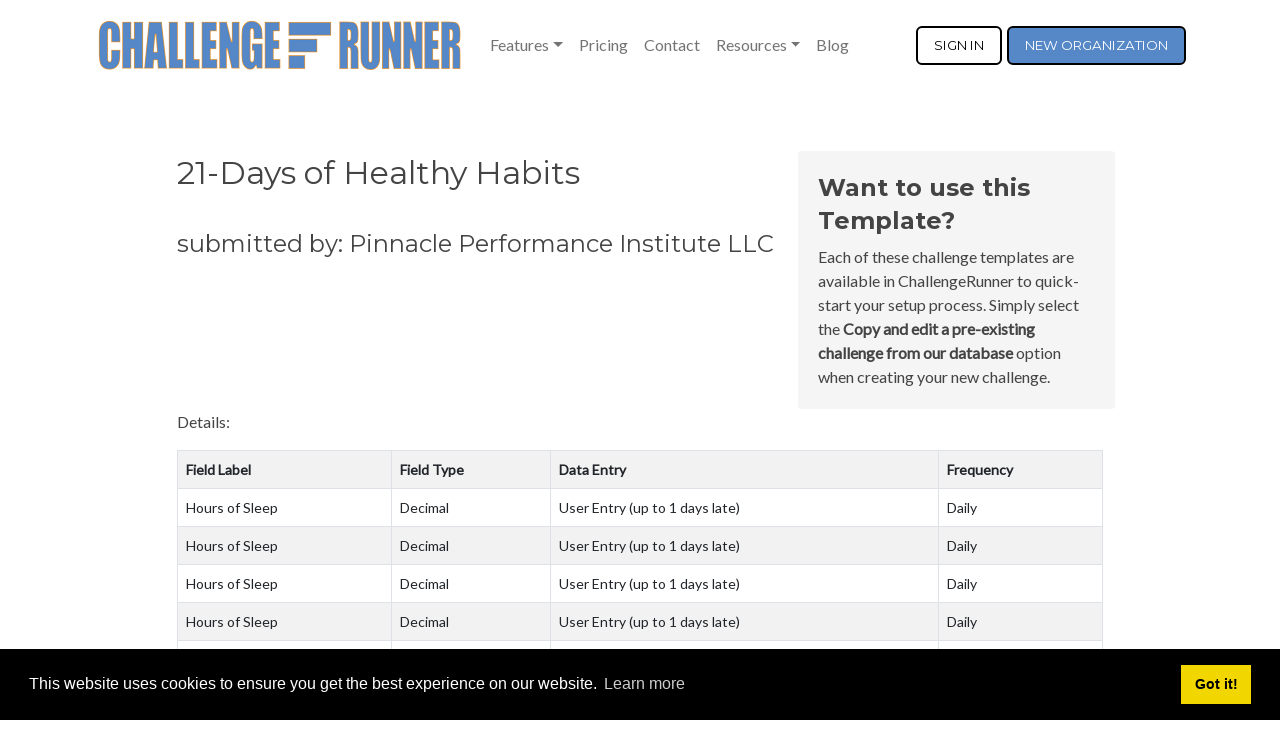

--- FILE ---
content_type: text/html; charset=utf-8
request_url: https://www.challengerunner.com/Challenge-Template/44445/Pinnacle%20Performance%20Institute%20LLC
body_size: 7598
content:


<!DOCTYPE html>
<html lang="en">
<head>
    <meta charset="utf-8">
    <meta name="viewport" content="width=device-width, initial-scale=1.0" />
    <meta name="description" content="Community challenge: 21-Days of Healthy Habits" />
    <meta name="keywords" content="community, created, generated, challenge, template, starting, ideas" />
    <title>Pinnacle Performance Institute LLC - ChallengeRunner</title>
    <meta http-equiv="X-UA-Compatible" content="IE=edge" />
    <link rel="shortcut icon" href="/favicon.ico" />
    <!-- Web Fonts  -->
    <!-- Libs CSS -->
    

    <link rel="stylesheet" href="https://cdn.jsdelivr.net/npm/bootstrap@5.2.3/dist/css/bootstrap.min.css">
    

    <link href='https://fonts.googleapis.com/css?family=Lato:300,400,300italic,400italic' rel='stylesheet' type='text/css'>
    <link href='https://fonts.googleapis.com/css?family=Montserrat:400,700' rel='stylesheet' type='text/css'>
    <!-- Plugins CSS -->

    <link rel="stylesheet" href="/style/pe-icon-7-stroke.css">
    <link rel="stylesheet" href="/style/animate.min.css">
    <link rel="stylesheet" href="/style/flexslider.css">
    <!-- Theme CSS -->

    <link rel="stylesheet" href="/style/header.css">
    <link rel="stylesheet" href="/style/utilities.css">
    <link rel="stylesheet" href="/style/style2.css">
    <link rel="stylesheet" href="/style/all.css">
    <link rel="stylesheet" href="/style/font-awesome.min.css" />
    <link rel="stylesheet" href="/style/default.css">
    <link rel="stylesheet" href="/style/streamline-icon.css">
    <link rel="stylesheet" href="/style/styles-5.css" />
    <link rel="stylesheet" href="/style/cookieconsent.min.css" />

    <!-- Google tag (gtag.js) -->
    <script async src="https://www.googletagmanager.com/gtag/js?id=G-Q38KM4TWX0"></script>
    <script>
        window.dataLayer = window.dataLayer || [];
        function gtag() { dataLayer.push(arguments); }
        gtag('js', new Date());

        gtag('config', 'G-Q38KM4TWX0');
    </script>

    <script src="https://cdnjs.cloudflare.com/ajax/libs/typed.js/2.0.10/typed.min.js" integrity="sha512-hIlMpy2enepx9maXZF1gn0hsvPLerXoLHdb095CmRY5HG3bZfN7XPBZ14g+TUDH1aGgfLyPHmY9/zuU53smuMw==" crossorigin="anonymous" referrerpolicy="no-referrer"></script>

    <script>
        //load TrackerJS
        !function (t, n, e, o, a) { function d(t) { var n = ~~(Date.now() / 3e5), o = document.createElement(e); o.async = !0, o.src = t + "?ts=" + n; var a = document.getElementsByTagName(e)[0]; a.parentNode.insertBefore(o, a) } t.MooTrackerObject = a, t[a] = t[a] || function () { return t[a].q ? void t[a].q.push(arguments) : void (t[a].q = [arguments]) }, window.attachEvent ? window.attachEvent("onload", d.bind(this, o)) : window.addEventListener("load", d.bind(this, o), !1) }(window, document, "script", "//cdn.stat-track.com/statics/moosend-tracking.min.js", "mootrack");
        //tracker has to be initialized otherwise it will generate warnings and wont sendtracking events
        mootrack('init', '92ab3eea-150d-46a2-b2bf-ce4f099ef5be');
    </script>
</head>
<body>
    <div class="wrapper">
        <header id="header" class="header-effect-shrink" style="margin-bottom:30px" data-plugin-options="{'stickyEnabled': true, 'stickyEffect': 'shrink', 'stickyEnableOnBoxed': true, 'stickyEnableOnMobile': true, 'stickyChangeLogo': true, 'stickyStartAt': 30}">

    <div class="header-body">
        <div class="header-container container">
            <div class="header-row">


                <nav class="navbar navbar-expand-lg header-nav header-nav-links" style="background:#ffffff">
                    <div class="container-fluid">
                        <a href="/" class="navbar-brand">
                            <img alt="ChallengeRunner Logo" src="/images/background/CRLogo60.png">
                        </a>
                        <button type="button" class="navbar-toggler" data-bs-toggle="collapse" data-bs-target="#navbarCollapse">
                            <span class="navbar-toggler-icon"></span>
                        </button>
                        <div id="navbarCollapse" class="collapse navbar-collapse">
                            <ul class="nav navbar-nav">
                                <li class="nav-item dropdown">
                                    <a href="#" class="nav-link dropdown-toggle" data-bs-toggle="dropdown">Features</a>
                                    <div class="dropdown-menu">
                                        <a class="dropdown-item" href="/Features" title="Feature Summary">Summary</a>
                                        <a class="dropdown-item" href="/Features/Fitness-Challenge-Design" title="Fitness Challenge Creation">Create Challenge</a>
                                        <a class="dropdown-item" href="/Features/Challenge-Data-Collection" title="Data Collection and Verification">Collect Data</a>
                                        <a class="dropdown-item" href="#" title="Data Collection and Verification">Challenge Feedback</a>
                                        <a style="margin-left:10px" class="dropdown-item" href="/Features/Fitness-Challenge-Leaderboard" title="Data Processing and Reporting">Leaderboards</a>
                                        <a style="margin-left:10px" class="dropdown-item" href="/Features/Fitness-Challenge-Map" title="Participant Tracking using Challenge Maps">Challenge Map</a>
                                        <a style="margin-left:10px" class="dropdown-item" href="/Features/Fitness-Challenge-Report" title="Administrator Reporting">Admin Reports</a>
                                        <a class="dropdown-item" href="#" title="Collaboration tool integration">Collaboration Apps</a>
                                        <a style="margin-left:10px" class="dropdown-item" href="/Features/Slack-Integration" title="Integrate Challenge into Slack">Slack Integration</a>
                                        <a style="margin-left:10px" class="dropdown-item" href="/Features/Teams-Integration" title="Integrate Challenge into Teams">Teams Integration</a>
                                        <a style="margin-left:10px" class="dropdown-item" href="/Features/Webex-Integration" title="Integrate Challenge into Webex">Webex Integration</a>
                                        
                                        <a class="dropdown-item" href="/Features/Tournament" title="Fitness Tournament">Fitness Tournament</a>
                                        <a class="dropdown-item" href="/Features/Branding" title="Branding and Integration">Branding</a>
                                        <a style="margin-left:10px" class="dropdown-item" href="/Demo" title="Embedded Demo page">Embedded Demo</a>
                                    </div>
                                </li>
                                <li class="nav-item"><a class="nav-link" href="/Pricing" title="Pricing Page">Pricing</a></li>
                                <li class="nav-item"><a class="nav-link" href="/Contact" title="Contact Us">Contact</a></li>
                                <li class="nav-item dropdown">
                                    <a href="#" class="nav-link dropdown-toggle" data-bs-toggle="dropdown">Resources</a>
                                    <div class="dropdown-menu">
                                        <a class="dropdown-item" href="/Fitness-Challenge-Templates" title="Challenge Starting Templates">Challenge Templates</a>
                                        <a class="dropdown-item" href="/Admin-Manual/Getting-Started" title="Admin How-To Guide">Admin How-To Guide</a>
                                        <a class="dropdown-item" href="/Handbook/Introduction" title="Employee Challenge Handbook">Challenge Handbook</a>
                                        <a class="dropdown-item" href="/Support" title="ChallengeRunner Support">Frequently Asked Questions</a>
                                        <a class="dropdown-item" href="/Support/Trackers" title="Fitness Tracker Support">Fitness Tracker FAQ</a>
                                        <a class="dropdown-item" href="/Fitness-Challenge-Ideas" title="Fitness Challenge Ideas">Challenge Ideas</a>
                                    </div>
                                </li>
                                <li class="nav-item"><a class="nav-link" href="/Blog/Introduction" title="Fitness Challenge Blog">Blog</a></li>
                            </ul>
                        </div>
                        <a class="btn btn-cta btn-cta-secondary" href="/Signin" title="Sign in to ChallengeRunner or retrieve a lost password.">SIGN&nbsp;IN</a>
                        <a class="btn btn-cta btn-cta-primary" style="margin-left:5px" href="/Select-Edition" title="Create a free ChallengeRunner account">NEW&nbsp;ORGANIZATION</a>
                    </div>
                </nav>

            <!--

                <div class="header-column">
                    <div class="header-row">
                        <div class="header-logo">
                            <a href="~/">
                                <img alt="ChallengeRunner Logo" src="~/images/background/CRLogo60.png">
                            </a>
                        </div>
                    </div>
                </div>

                <div class="header-column justify-content-end">
                    <div class="header-row">
                        <div class="header-nav header-nav-links order-2 order-lg-1">
                            <div class="header-nav-main header-nav-main-square header-nav-main-effect-2 header-nav-main-sub-effect-1">
                                <nav class="main-nav collapse">
                                    <ul class="nav nav-pills" id="mainNav">
                                        <li class="dropdown">
                                            <a class="dropdown-item dropdown-toggle" href="#" data-bs-toggle="dropdown" data-bs-hover="dropdown" data-bs-delay="0" data-bs-close-others="false">
                                                Features
                                            </a>
                                            <ul class="dropdown-menu">
                                                <li><a class="dropdown-item" href="/Features" title="Feature Summary">Summary</a></li>
                                                <li><a class="dropdown-item" href="/Features/Fitness-Challenge-Design" title="Fitness Challenge Creation">Create Challenge</a></li>
                                                <li><a class="dropdown-item" href="/Features/Challenge-Data-Collection" title="Data Collection and Verification">Collect Data</a></li>
                                                <li><a class="dropdown-item" href="#" title="Data Collection and Verification">Challenge Feedback</a></li>
                                                <li style="margin-left:10px"><a class="dropdown-item" href="/Features/Fitness-Challenge-Leaderboard" title="Data Processing and Reporting">Leaderboards</a></li>
                                                <li style="margin-left:10px"><a class="dropdown-item" href="/Features/Fitness-Challenge-Map" title="Participant Tracking using Challenge Maps">Challenge Map</a></li>
                                                <li style="margin-left:10px"><a class="dropdown-item" href="/Features/Fitness-Challenge-Report" title="Administrator Reporting">Admin Reports</a></li>
                                                <li><a class="dropdown-item" href="#" title="Collaboration tool integration">Collaboration Apps</a></li>
                                                <li style="margin-left:10px"><a class="dropdown-item" href="/Features/Slack-Integration" title="Integrate Challenge into Slack">Slack Integration</a></li>
                                                <li style="margin-left:10px"><a class="dropdown-item" href="/Features/Teams-Integration" title="Integrate Challenge into Teams">Teams Integration</a></li>
                                                <li><a class="dropdown-item" href="/Features/Facebook-Integration" title="Integrate Challenge into Facebook">Facebook Integration</a></li>
                                                <li><a class="dropdown-item" href="/Features/Tournament" title="Fitness Tournament">Fitness Tournament</a></li>
                                                <li><a class="dropdown-item" href="/Features/Branding" title="Branding and Integration">Branding</a></li>
                                                <li style="margin-left:10px"><a class="dropdown-item" href="/Demo" title="Embedded Demo page">Embedded Demo</a></li>
                                            </ul>
                                        </li>
                                        <li><a class="item" href="/Pricing" title="Pricing Page">Pricing</a></li>
                                        <li><a class="item" href="/Contact" title="Contact Us">Contact</a></li>
                                        <li class="dropdown">
                                            <a class="dropdown-item dropdown-toggle" href="#" data-bs-toggle="dropdown" data-bs-hover="dropdown" data-bs-delay="0" data-bs-close-others="false">
                                                Resources
                                            </a>
                                            <ul class="dropdown-menu">
                                                <li><a class="dropdown-item" href="/Fitness-Challenge-Templates" title="Challenge Starting Templates">Challenge Templates</a></li>
                                                <li><a class="dropdown-item" href="/Admin-Manual/Getting-Started" title="Admin How-To Guide">Admin How-To Guide</a></li>
                                                <li><a class="dropdown-item" href="/Handbook/Introduction" title="Employee Challenge Handbook">Challenge Handbook</a></li>
                                                <li><a class="dropdown-item" href="/Support" title="ChallengeRunner Support">Frequently Asked Questions</a></li>
                                                <li><a class="dropdown-item" href="/Support/Trackers" title="Fitness Tracker Support">Fitness Tracker FAQ</a></li>
                                                <li><a class="dropdown-item" href="/Fitness-Challenge-Ideas" title="Fitness Challenge Ideas">Challenge Ideas</a></li>
                                            </ul>
                                        </li>
                                        <li><a class="item" href="/Blog/Introduction" title="Fitness Challenge Blog">Blog</a></li>
                                    </ul>
                                </nav>
                            </div>
                            <a class="btn btn-cta btn-cta-secondary" href="/Signin" title="Sign in to ChallengeRunner or retrieve a lost password.">SIGN&nbsp;IN</a>
                            <a class="btn btn-cta btn-cta-primary" style="margin-left:5px" href="/Select-Edition" title="Create a free ChallengeRunner account">NEW&nbsp;ORGANIZATION</a>
                            
                            
            <button class="btn header-btn-collapse-nav" data-bs-toggle="collapse" data-bs-target=".header-nav-main nav">
                <i class="fa fa-bars"></i>
                <span class="sr-only">overflow button for menu</span>
            </button>
        </div>
    </div>
    </div>

    -->
    </div>
    </div>
    </div>
</header>


        <div id='question' style='display:none; cursor:default; padding:5px'>
            <input type="button" id="yes" value="Yes" />
            <input type="button" id="no" value="No" />
        </div>
        <div id="ModelAnchor"></div>

        <div>
            


<div class="container">
    <div class="row">
        <div class="content-offset col-md-1 col-sm-0 col-xs-0"></div>
        <div class="content-offset col-md-10 col-sm-12 col-xs-12">

            <div class="row">
                <div class="col-md-8 col-sm-12 col-xs-12">
                    <h2 class="title"><label for="">21-Days of Healthy Habits</label></h2><br />
                    <h4 class="intro"><label for="submitted_by:_Pinnacle_Performance_Institute_LLC">submitted by: Pinnacle Performance Institute LLC</label></h4>
                </div>
                <div class="col-md-4 col-sm-12 col-xs-12 details-box">
                    <h4>
                        Want to use this Template?
                    </h4>
                    Each of these challenge templates are available in ChallengeRunner to quick-start your setup process. Simply select the
                    <b>Copy and edit a pre-existing challenge from our database</b> option when creating your new challenge.
                </div>
            </div>
            <p class="intro">
                Details:
            </p>

            <div class="table-responsive">
                <table ID="gvChallenge" runat="server" Width="100%" class="table table-striped table-bordered table-hover">
                    <tr>
                        <th>Field Label</th><th>Field Type</th><th>Data Entry</th><th>Frequency</th>
                    </tr>
                        <tr>
                            <td><label for="Hours_of_Sleep">Hours of Sleep</label></td><td><label for="Decimal">Decimal</label></td><td><label for="User_Entry__up_to_1_days_late_">User Entry (up to 1 days late)</label></td><td><label for="Daily">Daily</label></td>
                        </tr>
                        <tr>
                            <td><label for="Hours_of_Sleep">Hours of Sleep</label></td><td><label for="Decimal">Decimal</label></td><td><label for="User_Entry__up_to_1_days_late_">User Entry (up to 1 days late)</label></td><td><label for="Daily">Daily</label></td>
                        </tr>
                        <tr>
                            <td><label for="Hours_of_Sleep">Hours of Sleep</label></td><td><label for="Decimal">Decimal</label></td><td><label for="User_Entry__up_to_1_days_late_">User Entry (up to 1 days late)</label></td><td><label for="Daily">Daily</label></td>
                        </tr>
                        <tr>
                            <td><label for="Hours_of_Sleep">Hours of Sleep</label></td><td><label for="Decimal">Decimal</label></td><td><label for="User_Entry__up_to_1_days_late_">User Entry (up to 1 days late)</label></td><td><label for="Daily">Daily</label></td>
                        </tr>
                        <tr>
                            <td><label for="Hours_of_Sleep">Hours of Sleep</label></td><td><label for="Decimal">Decimal</label></td><td><label for="User_Entry__up_to_1_days_late_">User Entry (up to 1 days late)</label></td><td><label for="Daily">Daily</label></td>
                        </tr>
                        <tr>
                            <td><label for="Hours_of_Sleep">Hours of Sleep</label></td><td><label for="Decimal">Decimal</label></td><td><label for="User_Entry__up_to_1_days_late_">User Entry (up to 1 days late)</label></td><td><label for="Daily">Daily</label></td>
                        </tr>
                </table>
            </div>

            <p>
                Description:
            </p>
            <p>
                
<p>Be healthy for 21 days by completing these daily tasks.&nbsp; Win points for completion.</p>

            </p>
        </div>
    </div>
</div>


        </div>
    </div>
    <div id="fb-root"></div>
    <script async defer crossorigin="anonymous" src="https://connect.facebook.net/en_US/sdk.js#xfbml=1&version=v9.0&appId=1753842384881949&autoLogAppEvents=1" nonce="U4HxvONS"></script>

    <footer class="footer">
        <div class="footer-content">
            <div class="container">
                <div class="row">
                    <div class="footer-col col-md-5 col-sm-7 col-sm-12 about">
                        <div class="footer-col-inner">
                            <h3 class="title" style="color:#ffffff">Better health through competition</h3>
                            <p>
                                ChallengeRunner was created as a response to the complete lack of fitness challenge management platforms available at an affordable price. We provide
                                challenge admins with the ability to easily create any challenge they can dream up and make it simple for participants to securely submit data. Should you have to spend your entire wellness budget just for that?
                            </p>
                        </div><!--//footer-col-inner-->
                    </div><!--//foooter-col-->
                </div><!--//row-->
            </div><!--//container-->
        </div><!--//footer-content-->
        <div class="bottom-bar">
            <div class="container">
                <div class="row">
                    <div class="col-md-2 col-sm-4 col-xs-12">
                        <a href=/ style="color:white" title="Back to Home Page">Home</a><br />
                        <a href=/Contact style="color:white" title="Contact ChallengeRunner Support">Contact Us</a>
                    </div>
                    <div class="col-md-2 col-sm-4 col-xs-12">
                        <a title="Terms of Use pdf" href="https://www.challengerunner.com/Docs/Terms-and-Conditions.pdf" style="color:white" target="_blank">Terms of Use</a><br />
                        <a title="Privacy Policy pdf" href="https://www.challengerunner.com/Docs/Privacy-Policy.pdf" style="color:white" target="_blank">Privacy Policy</a>
                    </div>
                    <div class="col-md-4 col-sm-12 col-xs-12">
                        <div class="row" style="vertical-align:middle">
                            <div class="col-md-5">
                                <a href="https://twitter.com/challengerunner?ref_src=twsrc%5Etfw" class="twitter-follow-button" data-show-count="false">Follow @ChallengeRunner</a>
                                <script async src="https://platform.twitter.com/widgets.js" charset="utf-8"></script>
                            </div>
                            <div class="col-md-4">
                                <div class="fb-like" data-href="https://www.facebook.com/ChallengeRunner" data-width="" data-layout="button" data-action="like" data-size="small" data-share="true"></div>
                            </div>
                            <div class="col-md-3">
                                <script src="https://platform.linkedin.com/in.js" type="text/javascript">lang: en_US</script>
                                <script type="IN/FollowCompany" data-id="3133314"></script>
                            </div>
                        </div>

                        <div class="col-md-12">
                            <small class="copyright">Copyright &copy; ChallengeRunner LLC</small>
                        </div>
                    </div>
                    <div class="col-md-4 col-sm-4 col-xs-12">
                        <div class="col-md-12 col-sm-12" id="google_translate_element"></div>
                        <script type="text/javascript">
                            function googleTranslateElementInit() {
                                new google.translate.TranslateElement({ pageLanguage: 'en', layout: google.translate.TranslateElement.FloatPosition.TOP_LEFT, gaTrack: true, gaId: 'UA-40060515-1' }, 'google_translate_element');
                            }
                        </script>
                        <script type="text/javascript">
                            var old_googleTranslateElementInit = googleTranslateElementInit;
                            googleTranslateElementInit = function () {
                                old_googleTranslateElementInit();
                                $('img.goog-te-gadget-icon').attr('alt', 'Google Translate Icon');
                            }
                        </script>
                        <script type="text/javascript" src="//translate.google.com/translate_a/element.js?cb=googleTranslateElementInit"></script>
                    </div>
                </div><!--//row-->
            </div><!--//container-->
        </div><!--//bottom-bar-->
    </footer><!--//footer-->

    <script src="https://cdn.jsdelivr.net/npm/countup@1.8.2/dist/countUp.min.js" type="text/javascript"></script>
    <script src="https://cdnjs.cloudflare.com/ajax/libs/svg-injector/1.1.3/svg-injector.min.js"></script>

    <script src="https://cdnjs.cloudflare.com/ajax/libs/jquery/3.6.1/jquery.min.js"></script>
    
    <script src="https://cdn.jsdelivr.net/npm/bootstrap@5.2.3/dist/js/bootstrap.bundle.min.js"></script>
    <script src="https://cdnjs.cloudflare.com/ajax/libs/jarallax/2.0.4/jarallax.min.js" type="text/javascript"></script>
    <script src="https://cdnjs.cloudflare.com/ajax/libs/cookieconsent2/3.1.0/cookieconsent.min.js" type="text/javascript"></script>
    <script type="text/javascript" src=/js/bootstrap-hover-dropdown.min.js></script>
    <script type="text/javascript" src=/js/jquery-inview/jquery.inview.min.js></script>
    <script type="text/javascript" src=/js/isMobile/isMobile.min.js></script>
    <script type="text/javascript" src=/js/back-to-top.js></script>
    <script type="text/javascript" src=/js/jquery-placeholder/jquery.placeholder.js></script>
    <script type="text/javascript" src=/js/FitVids/jquery.fitvids.js></script>
    <script type="text/javascript" src=/js/flexslider/jquery.flexslider-min.js></script>
    <script type="text/javascript" src=/js/main.js></script>
    
    <script type="text/javascript" src=/Scripts/w41.js></script>


    <script type="text/javascript">
        $('#play-trigger').click(function () {
            var src = 'https://www.youtube.com/embed/AI7ppUUnj3g?autoplay=1';
            $('#myModal').modal('show');
            $('#myModal iframe').attr('src', src);
        });

        $('#myModal').on('hidden.bs.modal', function () {
            $('#myModal iframe').removeAttr('src');
        })
    </script>

    <script>
        window.addEventListener("load", function () {
            window.cookieconsent.initialise({
                "palette": {
                    "popup": {
                        "background": "#000"
                    },
                    "button": {
                        "background": "#f1d600"
                    }
                },
                "content": {
                    "href": "https://www.challengerunner.com/Docs/cookie-policy.pdf"
                }
            })
        });
    </script>

    <!-- Google tag (gtag.js) -->
    <script async src="https://www.googletagmanager.com/gtag/js?id=G-Q38KM4TWX0"></script>
    <script>
        window.dataLayer = window.dataLayer || [];
        function gtag() { dataLayer.push(arguments); }
        gtag('js', new Date());

        gtag('config', 'G-Q38KM4TWX0');
    </script>

    <!-- Facebook Pixel Code -->
    <script>
        !function (f, b, e, v, n, t, s) {
            if (f.fbq) return; n = f.fbq = function () {
                n.callMethod ?
                    n.callMethod.apply(n, arguments) : n.queue.push(arguments)
            };
            if (!f._fbq) f._fbq = n; n.push = n; n.loaded = !0; n.version = '2.0';
            n.queue = []; t = b.createElement(e); t.async = !0;
            t.src = v; s = b.getElementsByTagName(e)[0];
            s.parentNode.insertBefore(t, s)
        }(window, document, 'script',
            'https://connect.facebook.net/en_US/fbevents.js');
        fbq('init', '226266034627953');
        fbq('track', 'PageView');
    </script>
    <noscript>
        <img height="1" width="1"
             src="https://www.facebook.com/tr?id=226266034627953&ev=PageView
&noscript=1" />
    </noscript>
    <!-- End Facebook Pixel Code -->

    <script async src="https://platform.twitter.com/widgets.js" charset="utf-8"></script>
    <div id="fb-root"></div>
    <script>
        (function (d, s, id) {
            var js, fjs = d.getElementsByTagName(s)[0];
            if (d.getElementById(id)) return;
            js = d.createElement(s); js.id = id;
            js.src = 'https://connect.facebook.net/en_US/sdk.js#xfbml=1&version=v3.2&appId=1753842384881949&autoLogAppEvents=1';
            fjs.parentNode.insertBefore(js, fjs);
        }(document, 'script', 'facebook-jssdk'));</script>

</body>
</html>


--- FILE ---
content_type: text/css
request_url: https://www.challengerunner.com/style/streamline-icon.css
body_size: 14729
content:
@charset "UTF-8";
 
 
/*---------------------------------------------------------------*/
/* Streamline FONT
/*---------------------------------------------------------------*/
@font-face {
    font-family: "streamline-30px";
    src:url("../font/streamline-30px.eot");
    src:url("../font/streamline-30px.eot?#iefix") format("embedded-opentype"),
	url("../font/streamline-30px.woff") format("woff"),
	url("../font/streamline-30px.ttf") format("truetype"),
	url("../font/streamline-30px.svg#streamline-30px") format("svg");
    font-weight: normal;
    font-style: normal;
}

@media screen and (-webkit-min-device-pixel-ratio:0) {
	@font-face {
		font-family: 'streamline-30px';
		src: url("../font/streamline-30px.svg#streamline-30px") format("svg");
	}
}


[data-icon]:before {
  font-family: "streamline-30px" !important;
  content: attr(data-icon);
  font-style: normal !important;
  font-weight: normal !important;
  font-variant: normal !important;
  text-transform: none !important;
  speak: none;
  line-height: 1;
  -webkit-font-smoothing: antialiased;
  -moz-osx-font-smoothing: grayscale;
}

[class^="icon-"]:not(.icon-prepend):not(.icon-append):before,
[class*=" icon-"]:not(.icon-prepend):not(.icon-append):before {
  font-family: "streamline-30px" !important;
  font-style: normal !important;
  font-weight: normal !important;
  font-variant: normal !important;
  text-transform: none !important;
  speak: none;
  line-height: 1;
  -webkit-font-smoothing: antialiased;
  -moz-osx-font-smoothing: grayscale;
  vertical-align: -3px;
}

.icon-aim-1:before {
  content: "\e000";
}
.icon-aim-2:before {
  content: "\e001";
}
.icon-aim-3:before {
  content: "\e002";
}
.icon-bin-1:before {
  content: "\e003";
}
.icon-bin-2:before {
  content: "\e004";
}
.icon-binocular:before {
  content: "\e005";
}
.icon-bomb:before {
  content: "\e006";
}
.icon-clip-1:before {
  content: "\e007";
}
.icon-clip-2:before {
  content: "\e008";
}
.icon-cutter:before {
  content: "\e009";
}
.icon-delete-1:before {
  content: "\e00a";
}
.icon-delete-2:before {
  content: "\e00b";
}
.icon-edit-1:before {
  content: "\e00c";
}
.icon-edit-2:before {
  content: "\e00d";
}
.icon-edit-3:before {
  content: "\e00e";
}
.icon-hide:before {
  content: "\e00f";
}
.icon-ink:before {
  content: "\e010";
}
.icon-key-1:before {
  content: "\e011";
}
.icon-key-2:before {
  content: "\e012";
}
.icon-link-1:before {
  content: "\e013";
}
.icon-link-2:before {
  content: "\e014";
}
.icon-link-3:before {
  content: "\e015";
}
.icon-link-broken-1:before {
  content: "\e016";
}
.icon-link-broken-2:before {
  content: "\e017";
}
.icon-lock-1:before {
  content: "\e018";
}
.icon-lock-2:before {
  content: "\e019";
}
.icon-lock-3:before {
  content: "\e01a";
}
.icon-lock-4:before {
  content: "\e01b";
}
.icon-lock-5:before {
  content: "\e01c";
}
.icon-lock-unlock-1:before {
  content: "\e01d";
}
.icon-lock-unlock-2:before {
  content: "\e01e";
}
.icon-magnifier:before {
  content: "\e01f";
}
.icon-pen-1:before {
  content: "\e020";
}
.icon-pen-2:before {
  content: "\e021";
}
.icon-pen-3:before {
  content: "\e022";
}
.icon-pen-4:before {
  content: "\e023";
}
.icon-pencil-1:before {
  content: "\e024";
}
.icon-pencil-2:before {
  content: "\e025";
}
.icon-pencil-3:before {
  content: "\e026";
}
.icon-pin-1:before {
  content: "\e027";
}
.icon-pin-2:before {
  content: "\e028";
}
.icon-power-1:before {
  content: "\e029";
}
.icon-power-2:before {
  content: "\e02a";
}
.icon-preview-1:before {
  content: "\e02b";
}
.icon-preview-2:before {
  content: "\e02c";
}
.icon-scissor-1:before {
  content: "\e02d";
}
.icon-scissor-2:before {
  content: "\e02e";
}
.icon-skull-1:before {
  content: "\e02f";
}
.icon-skull-2:before {
  content: "\e030";
}
.icon-type-1:before {
  content: "\e031";
}
.icon-type-2:before {
  content: "\e032";
}
.icon-type-3:before {
  content: "\e033";
}
.icon-type-4:before {
  content: "\e034";
}
.icon-zoom-area:before {
  content: "\e035";
}
.icon-zoom-in:before {
  content: "\e036";
}
.icon-zoom-out:before {
  content: "\e037";
}
.icon-cursor-1:before {
  content: "\e038";
}
.icon-cursor-2:before {
  content: "\e039";
}
.icon-cursor-3:before {
  content: "\e03a";
}
.icon-cursor-6:before {
  content: "\e03b";
}
.icon-cursor-move:before {
  content: "\e03c";
}
.icon-cursor-select-area:before {
  content: "\e03d";
}
.icon-cursors:before {
  content: "\e03e";
}
.icon-hand:before {
  content: "\e03f";
}
.icon-hand-block:before {
  content: "\e040";
}
.icon-hand-grab-1:before {
  content: "\e041";
}
.icon-hand-grab-2:before {
  content: "\e042";
}
.icon-hand-point:before {
  content: "\e043";
}
.icon-hand-touch-1:before {
  content: "\e044";
}
.icon-hand-touch-2:before {
  content: "\e045";
}
.icon-hand-touch-3:before {
  content: "\e046";
}
.icon-hand-touch-4:before {
  content: "\e047";
}
.icon-bookmark-1:before {
  content: "\e048";
}
.icon-bookmark-2:before {
  content: "\e049";
}
.icon-bookmark-3:before {
  content: "\e04a";
}
.icon-bookmark-4:before {
  content: "\e04b";
}
.icon-tag-1:before {
  content: "\e04c";
}
.icon-tag-2:before {
  content: "\e04d";
}
.icon-tag-add:before {
  content: "\e04e";
}
.icon-tag-delete:before {
  content: "\e04f";
}
.icon-tags-1:before {
  content: "\e050";
}
.icon-tags-2:before {
  content: "\e051";
}
.icon-anchor-point-1:before {
  content: "\e052";
}
.icon-anchor-point-2:before {
  content: "\e053";
}
.icon-arrange-1:before {
  content: "\e054";
}
.icon-arrange-2:before {
  content: "\e055";
}
.icon-board:before {
  content: "\e056";
}
.icon-brush-1:before {
  content: "\e057";
}
.icon-brush-2:before {
  content: "\e058";
}
.icon-bucket:before {
  content: "\e059";
}
.icon-crop:before {
  content: "\e05a";
}
.icon-dropper-1:before {
  content: "\e05b";
}
.icon-dropper-2:before {
  content: "\e05c";
}
.icon-dropper-3:before {
  content: "\e05d";
}
.icon-glue:before {
  content: "\e05e";
}
.icon-grid:before {
  content: "\e05f";
}
.icon-layers:before {
  content: "\e060";
}
.icon-magic-wand-1:before {
  content: "\e061";
}
.icon-magic-wand-2:before {
  content: "\e062";
}
.icon-magnet:before {
  content: "\e063";
}
.icon-marker:before {
  content: "\e064";
}
.icon-palette:before {
  content: "\e065";
}
.icon-pen-5:before {
  content: "\e066";
}
.icon-pen-6:before {
  content: "\e067";
}
.icon-quill:before {
  content: "\e068";
}
.icon-reflect:before {
  content: "\e069";
}
.icon-roller:before {
  content: "\e06a";
}
.icon-ruler-1:before {
  content: "\e06b";
}
.icon-ruler-2:before {
  content: "\e06c";
}
.icon-scale-diagonal-1:before {
  content: "\e06d";
}
.icon-scale-diagonal-2:before {
  content: "\e06e";
}
.icon-scale-horizontal:before {
  content: "\e06f";
}
.icon-scale-tool-1:before {
  content: "\e070";
}
.icon-scale-tool-2:before {
  content: "\e071";
}
.icon-scale-tool-3:before {
  content: "\e072";
}
.icon-scale-vertical:before {
  content: "\e073";
}
.icon-shear-tool:before {
  content: "\e074";
}
.icon-spray:before {
  content: "\e075";
}
.icon-stamp:before {
  content: "\e076";
}
.icon-stationery-1:before {
  content: "\e077";
}
.icon-stationery-2:before {
  content: "\e078";
}
.icon-stationery-3:before {
  content: "\e079";
}
.icon-vector:before {
  content: "\e07a";
}
.icon-award-1:before {
  content: "\e07b";
}
.icon-award-2:before {
  content: "\e07c";
}
.icon-award-3:before {
  content: "\e07d";
}
.icon-award-4:before {
  content: "\e07e";
}
.icon-award-5:before {
  content: "\e07f";
}
.icon-award-6:before {
  content: "\e080";
}
.icon-crown-1:before {
  content: "\e081";
}
.icon-crown-2:before {
  content: "\e082";
}
.icon-crown-3:before {
  content: "\e083";
}
.icon-fire:before {
  content: "\e084";
}
.icon-flag-1:before {
  content: "\e085";
}
.icon-flag-2:before {
  content: "\e086";
}
.icon-flag-3:before {
  content: "\e087";
}
.icon-flag-4:before {
  content: "\e088";
}
.icon-flag-5:before {
  content: "\e089";
}
.icon-flag-6:before {
  content: "\e08a";
}
.icon-flag-7:before {
  content: "\e08b";
}
.icon-flag-8:before {
  content: "\e08c";
}
.icon-google-plus-1:before {
  content: "\e08d";
}
.icon-google-plus-2:before {
  content: "\e08e";
}
.icon-hand-like-1:before {
  content: "\e08f";
}
.icon-hand-like-2:before {
  content: "\e090";
}
.icon-hand-unlike-1:before {
  content: "\e091";
}
.icon-hand-unlike-2:before {
  content: "\e092";
}
.icon-heart-1:before {
  content: "\e093";
}
.icon-heart-2:before {
  content: "\e094";
}
.icon-heart-angel:before {
  content: "\e095";
}
.icon-heart-broken:before {
  content: "\e096";
}
.icon-heart-minus:before {
  content: "\e097";
}
.icon-heart-plus:before {
  content: "\e098";
}
.icon-present:before {
  content: "\e099";
}
.icon-rank-1:before {
  content: "\e09a";
}
.icon-rank-2:before {
  content: "\e09b";
}
.icon-ribbon:before {
  content: "\e09c";
}
.icon-star-1:before {
  content: "\e09d";
}
.icon-star-2:before {
  content: "\e09e";
}
.icon-star-3:before {
  content: "\e09f";
}
.icon-star-4:before {
  content: "\e0a0";
}
.icon-star-5:before {
  content: "\e0a1";
}
.icon-star-6:before {
  content: "\e0a2";
}
.icon-star-7:before {
  content: "\e0a3";
}
.icon-star-8:before {
  content: "\e0a4";
}
.icon-star-9:before {
  content: "\e0a5";
}
.icon-star-10:before {
  content: "\e0a6";
}
.icon-trophy:before {
  content: "\e0a7";
}
.icon-baloon:before {
  content: "\e0a8";
}
.icon-bubble-1:before {
  content: "\e0a9";
}
.icon-bubble-2:before {
  content: "\e0aa";
}
.icon-bubble-add-1:before {
  content: "\e0ab";
}
.icon-bubble-add-2:before {
  content: "\e0ac";
}
.icon-bubble-add-3:before {
  content: "\e0ad";
}
.icon-bubble-ask-1:before {
  content: "\e0ae";
}
.icon-bubble-ask-2:before {
  content: "\e0af";
}
.icon-bubble-attention-2:before {
  content: "\e0b0";
}
.icon-bubble-attention-3:before {
  content: "\e0b1";
}
.icon-bubble-attention-4:before {
  content: "\e0b2";
}
.icon-bubble-attention-6:before {
  content: "\e0b3";
}
.icon-bubble-attention-7:before {
  content: "\e0b4";
}
.icon-bubble-block-1:before {
  content: "\e0b5";
}
.icon-bubble-block-2:before {
  content: "\e0b6";
}
.icon-bubble-block-3:before {
  content: "\e0b7";
}
.icon-bubble-chat-1:before {
  content: "\e0b8";
}
.icon-bubble-chat-2:before {
  content: "\e0b9";
}
.icon-bubble-check-1:before {
  content: "\e0ba";
}
.icon-bubble-check-2:before {
  content: "\e0bb";
}
.icon-bubble-check-3:before {
  content: "\e0bc";
}
.icon-bubble-comment-1:before {
  content: "\e0bd";
}
.icon-bubble-comment-2:before {
  content: "\e0be";
}
.icon-bubble-conversation-1:before {
  content: "\e0bf";
}
.icon-bubble-conversation-2:before {
  content: "\e0c0";
}
.icon-bubble-conversation-3:before {
  content: "\e0c1";
}
.icon-bubble-conversation-4:before {
  content: "\e0c2";
}
.icon-bubble-conversation-5:before {
  content: "\e0c3";
}
.icon-bubble-conversation-6:before {
  content: "\e0c4";
}
.icon-bubble-delete-1:before {
  content: "\e0c5";
}
.icon-bubble-delete-2:before {
  content: "\e0c6";
}
.icon-bubble-delete-3:before {
  content: "\e0c7";
}
.icon-bubble-edit-1:before {
  content: "\e0c8";
}
.icon-bubble-edit-2:before {
  content: "\e0c9";
}
.icon-bubble-edit-3:before {
  content: "\e0ca";
}
.icon-bubble-heart-1:before {
  content: "\e0cb";
}
.icon-bubble-heart-2:before {
  content: "\e0cc";
}
.icon-bubble-information:before {
  content: "\e0cd";
}
.icon-bubble-information-1:before {
  content: "\e0ce";
}
.icon-bubble-minus-1:before {
  content: "\e0cf";
}
.icon-bubble-minus-2:before {
  content: "\e0d0";
}
.icon-bubble-minus-3:before {
  content: "\e0d1";
}
.icon-bubble-quote-1:before {
  content: "\e0d2";
}
.icon-bubble-quote-2:before {
  content: "\e0d3";
}
.icon-bubble-smiley-1:before {
  content: "\e0d4";
}
.icon-bubble-smiley-2:before {
  content: "\e0d5";
}
.icon-bubble-smiley-3:before {
  content: "\e0d6";
}
.icon-bubble-smiley-4:before {
  content: "\e0d7";
}
.icon-bubble-star-1:before {
  content: "\e0d8";
}
.icon-bubble-star-2:before {
  content: "\e0d9";
}
.icon-bubble-star-3:before {
  content: "\e0da";
}
.icon-chat-1:before {
  content: "\e0db";
}
.icon-chat-2:before {
  content: "\e0dc";
}
.icon-chat-3:before {
  content: "\e0dd";
}
.icon-chat-4:before {
  content: "\e0de";
}
.icon-chat-5:before {
  content: "\e0df";
}
.icon-chat-6:before {
  content: "\e0e0";
}
.icon-chat-7:before {
  content: "\e0e1";
}
.icon-smiley-happy-1:before {
  content: "\e0e2";
}
.icon-smiley-happy-2:before {
  content: "\e0e3";
}
.icon-smiley-happy-3:before {
  content: "\e0e4";
}
.icon-smiley-happy-4:before {
  content: "\e0e5";
}
.icon-smiley-happy-5:before {
  content: "\e0e6";
}
.icon-smiley-sad-1:before {
  content: "\e0e7";
}
.icon-smiley-surprise:before {
  content: "\e0e8";
}
.icon-smiley-wink:before {
  content: "\e0e9";
}
.icon-call-1:before {
  content: "\e0ea";
}
.icon-call-2:before {
  content: "\e0eb";
}
.icon-call-3:before {
  content: "\e0ec";
}
.icon-call-4:before {
  content: "\e0ed";
}
.icon-call-add:before {
  content: "\e0ee";
}
.icon-call-block:before {
  content: "\e0ef";
}
.icon-call-delete:before {
  content: "\e0f0";
}
.icon-call-in:before {
  content: "\e0f1";
}
.icon-call-minus:before {
  content: "\e0f2";
}
.icon-call-out:before {
  content: "\e0f3";
}
.icon-contact:before {
  content: "\e0f4";
}
.icon-fax:before {
  content: "\e0f5";
}
.icon-hang-up:before {
  content: "\e0f6";
}
.icon-message:before {
  content: "\e0f7";
}
.icon-mobile-phone-1:before {
  content: "\e0f8";
}
.icon-mobile-phone-2:before {
  content: "\e0f9";
}
.icon-phone-1:before {
  content: "\e0fa";
}
.icon-phone-2:before {
  content: "\e0fb";
}
.icon-phone-3:before {
  content: "\e0fc";
}
.icon-phone-4:before {
  content: "\e0fd";
}
.icon-phone-vibration:before {
  content: "\e0fe";
}
.icon-signal-fine:before {
  content: "\e0ff";
}
.icon-signal-full:before {
  content: "\e100";
}
.icon-signal-high:before {
  content: "\e101";
}
.icon-signal-no:before {
  content: "\e102";
}
.icon-signal-poor:before {
  content: "\e103";
}
.icon-signal-weak:before {
  content: "\e104";
}
.icon-smartphone:before {
  content: "\e105";
}
.icon-tape:before {
  content: "\e106";
}
.icon-camera-symbol-1:before {
  content: "\e107";
}
.icon-camera-symbol-2:before {
  content: "\e108";
}
.icon-camera-symbol-3:before {
  content: "\e109";
}
.icon-headphone:before {
  content: "\e10a";
}
.icon-antenna-1:before {
  content: "\e10b";
}
.icon-antenna-2:before {
  content: "\e10c";
}
.icon-antenna-3:before {
  content: "\e10d";
}
.icon-hotspot-1:before {
  content: "\e10e";
}
.icon-hotspot-2:before {
  content: "\e10f";
}
.icon-link:before {
  content: "\e110";
}
.icon-megaphone-1:before {
  content: "\e111";
}
.icon-megaphone-2:before {
  content: "\e112";
}
.icon-radar:before {
  content: "\e113";
}
.icon-rss-1:before {
  content: "\e114";
}
.icon-rss-2:before {
  content: "\e115";
}
.icon-satellite:before {
  content: "\e116";
}
.icon-address-1:before {
  content: "\e117";
}
.icon-address-2:before {
  content: "\e118";
}
.icon-address-3:before {
  content: "\e119";
}
.icon-forward:before {
  content: "\e11a";
}
.icon-inbox-1:before {
  content: "\e11b";
}
.icon-inbox-2:before {
  content: "\e11c";
}
.icon-inbox-3:before {
  content: "\e11d";
}
.icon-inbox-4:before {
  content: "\e11e";
}
.icon-letter-1:before {
  content: "\e11f";
}
.icon-letter-2:before {
  content: "\e120";
}
.icon-letter-3:before {
  content: "\e121";
}
.icon-letter-4:before {
  content: "\e122";
}
.icon-letter-5:before {
  content: "\e123";
}
.icon-mail-1:before {
  content: "\e124";
}
.icon-mail-2:before {
  content: "\e125";
}
.icon-mail-add:before {
  content: "\e126";
}
.icon-mail-attention:before {
  content: "\e127";
}
.icon-mail-block:before {
  content: "\e128";
}
.icon-mail-box-1:before {
  content: "\e129";
}
.icon-mail-box-2:before {
  content: "\e12a";
}
.icon-mail-box-3:before {
  content: "\e12b";
}
.icon-mail-checked:before {
  content: "\e12c";
}
.icon-mail-compose:before {
  content: "\e12d";
}
.icon-mail-delete:before {
  content: "\e12e";
}
.icon-mail-favorite:before {
  content: "\e12f";
}
.icon-mail-inbox:before {
  content: "\e130";
}
.icon-mail-lock:before {
  content: "\e131";
}
.icon-mail-minus:before {
  content: "\e132";
}
.icon-mail-read:before {
  content: "\e133";
}
.icon-mail-recieved-1:before {
  content: "\e134";
}
.icon-mail-recieved-2:before {
  content: "\e135";
}
.icon-mail-search-1:before {
  content: "\e136";
}
.icon-mail-search-2:before {
  content: "\e137";
}
.icon-mail-sent-1:before {
  content: "\e138";
}
.icon-mail-sent-2:before {
  content: "\e139";
}
.icon-mail-setting:before {
  content: "\e13a";
}
.icon-mail-star:before {
  content: "\e13b";
}
.icon-mail-sync:before {
  content: "\e13c";
}
.icon-mail-time:before {
  content: "\e13d";
}
.icon-outbox-1:before {
  content: "\e13e";
}
.icon-outbox-2:before {
  content: "\e13f";
}
.icon-plane-paper-1:before {
  content: "\e140";
}
.icon-plane-paper-2:before {
  content: "\e141";
}
.icon-reply-mail-1:before {
  content: "\e142";
}
.icon-reply-mail-2:before {
  content: "\e143";
}
.icon-connection-1:before {
  content: "\e144";
}
.icon-connection-2:before {
  content: "\e145";
}
.icon-connection-3:before {
  content: "\e146";
}
.icon-contacts-1:before {
  content: "\e147";
}
.icon-contacts-2:before {
  content: "\e148";
}
.icon-contacts-3:before {
  content: "\e149";
}
.icon-contacts-4:before {
  content: "\e14a";
}
.icon-female:before {
  content: "\e14b";
}
.icon-gender:before {
  content: "\e14c";
}
.icon-gender-female:before {
  content: "\e14d";
}
.icon-gender-male:before {
  content: "\e14e";
}
.icon-id-1:before {
  content: "\e14f";
}
.icon-id-2:before {
  content: "\e150";
}
.icon-id-3:before {
  content: "\e151";
}
.icon-id-4:before {
  content: "\e152";
}
.icon-id-5:before {
  content: "\e153";
}
.icon-id-6:before {
  content: "\e154";
}
.icon-id-7:before {
  content: "\e155";
}
.icon-id-8:before {
  content: "\e156";
}
.icon-male:before {
  content: "\e157";
}
.icon-profile-1:before {
  content: "\e158";
}
.icon-profile-2:before {
  content: "\e159";
}
.icon-profile-3:before {
  content: "\e15a";
}
.icon-profile-4:before {
  content: "\e15b";
}
.icon-profile-5:before {
  content: "\e15c";
}
.icon-profile-6:before {
  content: "\e15d";
}
.icon-profile-athlete:before {
  content: "\e15e";
}
.icon-profile-bussiness-man:before {
  content: "\e15f";
}
.icon-profile-cook:before {
  content: "\e160";
}
.icon-profile-cop:before {
  content: "\e161";
}
.icon-profile-doctor-1:before {
  content: "\e162";
}
.icon-profile-doctor-2:before {
  content: "\e163";
}
.icon-profile-gentleman-1:before {
  content: "\e164";
}
.icon-profile-gentleman-2:before {
  content: "\e165";
}
.icon-profile-graduate:before {
  content: "\e166";
}
.icon-profile-king:before {
  content: "\e167";
}
.icon-profile-lady-1:before {
  content: "\e168";
}
.icon-profile-lady-2:before {
  content: "\e169";
}
.icon-profile-man:before {
  content: "\e16a";
}
.icon-profile-nurse-1:before {
  content: "\e16b";
}
.icon-profile-nurse-2:before {
  content: "\e16c";
}
.icon-profile-prisoner:before {
  content: "\e16d";
}
.icon-profile-serviceman-1:before {
  content: "\e16e";
}
.icon-profile-serviceman-2:before {
  content: "\e16f";
}
.icon-profile-spy:before {
  content: "\e170";
}
.icon-profile-teacher:before {
  content: "\e171";
}
.icon-profile-thief:before {
  content: "\e172";
}
.icon-user-1:before {
  content: "\e173";
}
.icon-user-2:before {
  content: "\e174";
}
.icon-user-add-1:before {
  content: "\e175";
}
.icon-user-add-2:before {
  content: "\e176";
}
.icon-user-block-1:before {
  content: "\e177";
}
.icon-user-block-2:before {
  content: "\e178";
}
.icon-user-checked-1:before {
  content: "\e179";
}
.icon-user-checked-2:before {
  content: "\e17a";
}
.icon-user-delete-1:before {
  content: "\e17b";
}
.icon-user-delete-2:before {
  content: "\e17c";
}
.icon-user-edit-1:before {
  content: "\e17d";
}
.icon-user-edit-2:before {
  content: "\e17e";
}
.icon-user-heart-1:before {
  content: "\e17f";
}
.icon-user-heart-2:before {
  content: "\e180";
}
.icon-user-lock:before {
  content: "\e181";
}
.icon-user-lock-1:before {
  content: "\e182";
}
.icon-user-minus-1:before {
  content: "\e183";
}
.icon-user-minus-2:before {
  content: "\e184";
}
.icon-user-search-1:before {
  content: "\e185";
}
.icon-user-search-2:before {
  content: "\e186";
}
.icon-user-setting-1:before {
  content: "\e187";
}
.icon-user-setting-2:before {
  content: "\e188";
}
.icon-user-star-1:before {
  content: "\e189";
}
.icon-user-star-2:before {
  content: "\e18a";
}
.icon-basket-1:before {
  content: "\e18b";
}
.icon-basket-2:before {
  content: "\e18c";
}
.icon-basket-3:before {
  content: "\e18d";
}
.icon-basket-add:before {
  content: "\e18e";
}
.icon-basket-minus:before {
  content: "\e18f";
}
.icon-briefcase-2:before {
  content: "\e190";
}
.icon-cart-1:before {
  content: "\e191";
}
.icon-cart-2:before {
  content: "\e192";
}
.icon-cart-3:before {
  content: "\e193";
}
.icon-cart-4:before {
  content: "\e194";
}
.icon-cut:before {
  content: "\e195";
}
.icon-hand-bag-1:before {
  content: "\e196";
}
.icon-hand-bag-2:before {
  content: "\e197";
}
.icon-purse-1:before {
  content: "\e198";
}
.icon-purse-2:before {
  content: "\e199";
}
.icon-qr-code:before {
  content: "\e19a";
}
.icon-receipt-1:before {
  content: "\e19b";
}
.icon-receipt-2:before {
  content: "\e19c";
}
.icon-receipt-3:before {
  content: "\e19d";
}
.icon-receipt-4:before {
  content: "\e19e";
}
.icon-shopping-1:before {
  content: "\e19f";
}
.icon-shopping-bag-1:before {
  content: "\e1a0";
}
.icon-shopping-bag-2:before {
  content: "\e1a1";
}
.icon-shopping-bag-3:before {
  content: "\e1a2";
}
.icon-sign-new-1:before {
  content: "\e1a3";
}
.icon-sign-new-2:before {
  content: "\e1a4";
}
.icon-sign-park:before {
  content: "\e1a5";
}
.icon-sign-star:before {
  content: "\e1a6";
}
.icon-trolley-1:before {
  content: "\e1a7";
}
.icon-trolley-2:before {
  content: "\e1a8";
}
.icon-trolley-3:before {
  content: "\e1a9";
}
.icon-trolley-load:before {
  content: "\e1aa";
}
.icon-trolley-off:before {
  content: "\e1ab";
}
.icon-wallet-1:before {
  content: "\e1ac";
}
.icon-wallet-2:before {
  content: "\e1ad";
}
.icon-wallet-3:before {
  content: "\e1ae";
}
.icon-camera-1:before {
  content: "\e1af";
}
.icon-camera-2:before {
  content: "\e1b0";
}
.icon-camera-3:before {
  content: "\e1b1";
}
.icon-camera-4:before {
  content: "\e1b2";
}
.icon-camera-5:before {
  content: "\e1b3";
}
.icon-camera-back:before {
  content: "\e1b4";
}
.icon-camera-focus:before {
  content: "\e1b5";
}
.icon-camera-frames:before {
  content: "\e1b6";
}
.icon-camera-front:before {
  content: "\e1b7";
}
.icon-camera-graph-1:before {
  content: "\e1b8";
}
.icon-camera-graph-2:before {
  content: "\e1b9";
}
.icon-camera-landscape:before {
  content: "\e1ba";
}
.icon-camera-lens-1:before {
  content: "\e1bb";
}
.icon-camera-lens-2:before {
  content: "\e1bc";
}
.icon-camera-light:before {
  content: "\e1bd";
}
.icon-camera-portrait:before {
  content: "\e1be";
}
.icon-camera-view:before {
  content: "\e1bf";
}
.icon-film-1:before {
  content: "\e1c0";
}
.icon-film-2:before {
  content: "\e1c1";
}
.icon-photo-1:before {
  content: "\e1c2";
}
.icon-photo-2:before {
  content: "\e1c3";
}
.icon-photo-frame:before {
  content: "\e1c4";
}
.icon-photos-1:before {
  content: "\e1c5";
}
.icon-photos-2:before {
  content: "\e1c6";
}
.icon-polaroid:before {
  content: "\e1c7";
}
.icon-signal-camera-1:before {
  content: "\e1c8";
}
.icon-signal-camera-2:before {
  content: "\e1c9";
}
.icon-user-photo:before {
  content: "\e1ca";
}
.icon-backward-1:before {
  content: "\e1cb";
}
.icon-dvd-player:before {
  content: "\e1cc";
}
.icon-eject-1:before {
  content: "\e1cd";
}
.icon-film-3:before {
  content: "\e1ce";
}
.icon-forward-1:before {
  content: "\e1cf";
}
.icon-handy-cam:before {
  content: "\e1d0";
}
.icon-movie-play-1:before {
  content: "\e1d1";
}
.icon-movie-play-2:before {
  content: "\e1d2";
}
.icon-movie-play-3:before {
  content: "\e1d3";
}
.icon-next-1:before {
  content: "\e1d4";
}
.icon-pause-1:before {
  content: "\e1d5";
}
.icon-play-1:before {
  content: "\e1d6";
}
.icon-player:before {
  content: "\e1d7";
}
.icon-previous-1:before {
  content: "\e1d8";
}
.icon-record-1:before {
  content: "\e1d9";
}
.icon-slate:before {
  content: "\e1da";
}
.icon-stop-1:before {
  content: "\e1db";
}
.icon-television:before {
  content: "\e1dc";
}
.icon-video-camera-1:before {
  content: "\e1dd";
}
.icon-video-camera-2:before {
  content: "\e1de";
}
.icon-backward-2:before {
  content: "\e1df";
}
.icon-cd:before {
  content: "\e1e0";
}
.icon-eject-2:before {
  content: "\e1e1";
}
.icon-equalizer-1:before {
  content: "\e1e2";
}
.icon-equalizer-2:before {
  content: "\e1e3";
}
.icon-forward-2:before {
  content: "\e1e4";
}
.icon-gramophone:before {
  content: "\e1e5";
}
.icon-gramophone-record:before {
  content: "\e1e6";
}
.icon-guitar:before {
  content: "\e1e7";
}
.icon-headphone-1:before {
  content: "\e1e8";
}
.icon-headphone-2:before {
  content: "\e1e9";
}
.icon-microphone-1:before {
  content: "\e1ea";
}
.icon-microphone-2:before {
  content: "\e1eb";
}
.icon-microphone-3:before {
  content: "\e1ec";
}
.icon-movie-play-4:before {
  content: "\e1ed";
}
.icon-music-note-1:before {
  content: "\e1ee";
}
.icon-music-note-3:before {
  content: "\e1ef";
}
.icon-music-note-4:before {
  content: "\e1f0";
}
.icon-music-note-5:before {
  content: "\e1f1";
}
.icon-next-2:before {
  content: "\e1f2";
}
.icon-notes-1:before {
  content: "\e1f3";
}
.icon-notes-2:before {
  content: "\e1f4";
}
.icon-pause-2:before {
  content: "\e1f5";
}
.icon-piano:before {
  content: "\e1f6";
}
.icon-play-2:before {
  content: "\e1f7";
}
.icon-playlist:before {
  content: "\e1f8";
}
.icon-previous-2:before {
  content: "\e1f9";
}
.icon-radio-1:before {
  content: "\e1fa";
}
.icon-radio-2:before {
  content: "\e1fb";
}
.icon-record-2:before {
  content: "\e1fc";
}
.icon-recorder:before {
  content: "\e1fd";
}
.icon-saxophone:before {
  content: "\e1fe";
}
.icon-speaker-1:before {
  content: "\e1ff";
}
.icon-speaker-2:before {
  content: "\e200";
}
.icon-speaker-3:before {
  content: "\e201";
}
.icon-stop-2:before {
  content: "\e202";
}
.icon-tape-1:before {
  content: "\e203";
}
.icon-trumpet:before {
  content: "\e204";
}
.icon-volume-down-1:before {
  content: "\e205";
}
.icon-volume-down-2:before {
  content: "\e206";
}
.icon-volume-loud-1:before {
  content: "\e207";
}
.icon-volume-loud-2:before {
  content: "\e208";
}
.icon-volume-low-1:before {
  content: "\e209";
}
.icon-volume-low-2:before {
  content: "\e20a";
}
.icon-volume-medium-1:before {
  content: "\e20b";
}
.icon-volume-medium-2:before {
  content: "\e20c";
}
.icon-volume-mute-1:before {
  content: "\e20d";
}
.icon-volume-mute-2:before {
  content: "\e20e";
}
.icon-volume-mute-3:before {
  content: "\e20f";
}
.icon-volume-up-1:before {
  content: "\e210";
}
.icon-volume-up-2:before {
  content: "\e211";
}
.icon-walkman:before {
  content: "\e212";
}
.icon-cloud:before {
  content: "\e213";
}
.icon-cloud-add:before {
  content: "\e214";
}
.icon-cloud-checked:before {
  content: "\e215";
}
.icon-cloud-delete:before {
  content: "\e216";
}
.icon-cloud-download:before {
  content: "\e217";
}
.icon-cloud-minus:before {
  content: "\e218";
}
.icon-cloud-refresh:before {
  content: "\e219";
}
.icon-cloud-sync:before {
  content: "\e21a";
}
.icon-cloud-upload:before {
  content: "\e21b";
}
.icon-download-1:before {
  content: "\e21c";
}
.icon-download-2:before {
  content: "\e21d";
}
.icon-download-3:before {
  content: "\e21e";
}
.icon-download-4:before {
  content: "\e21f";
}
.icon-download-5:before {
  content: "\e220";
}
.icon-download-6:before {
  content: "\e221";
}
.icon-download-7:before {
  content: "\e222";
}
.icon-download-8:before {
  content: "\e223";
}
.icon-download-9:before {
  content: "\e224";
}
.icon-download-10:before {
  content: "\e225";
}
.icon-download-11:before {
  content: "\e226";
}
.icon-download-12:before {
  content: "\e227";
}
.icon-download-13:before {
  content: "\e228";
}
.icon-download-14:before {
  content: "\e229";
}
.icon-download-15:before {
  content: "\e22a";
}
.icon-download-file:before {
  content: "\e22b";
}
.icon-download-folder:before {
  content: "\e22c";
}
.icon-goal-1:before {
  content: "\e22d";
}
.icon-goal-2:before {
  content: "\e22e";
}
.icon-transfer-1:before {
  content: "\e22f";
}
.icon-transfer-2:before {
  content: "\e230";
}
.icon-transfer-3:before {
  content: "\e231";
}
.icon-transfer-4:before {
  content: "\e232";
}
.icon-transfer-5:before {
  content: "\e233";
}
.icon-transfer-6:before {
  content: "\e234";
}
.icon-transfer-7:before {
  content: "\e235";
}
.icon-transfer-8:before {
  content: "\e236";
}
.icon-transfer-9:before {
  content: "\e237";
}
.icon-transfer-10:before {
  content: "\e238";
}
.icon-transfer-11:before {
  content: "\e239";
}
.icon-transfer-12:before {
  content: "\e23a";
}
.icon-upload-1:before {
  content: "\e23b";
}
.icon-upload-2:before {
  content: "\e23c";
}
.icon-upload-3:before {
  content: "\e23d";
}
.icon-upload-4:before {
  content: "\e23e";
}
.icon-upload-5:before {
  content: "\e23f";
}
.icon-upload-6:before {
  content: "\e240";
}
.icon-upload-7:before {
  content: "\e241";
}
.icon-upload-8:before {
  content: "\e242";
}
.icon-upload-9:before {
  content: "\e243";
}
.icon-upload-10:before {
  content: "\e244";
}
.icon-upload-11:before {
  content: "\e245";
}
.icon-upload-12:before {
  content: "\e246";
}
.icon-clipboard-1:before {
  content: "\e247";
}
.icon-clipboard-2:before {
  content: "\e248";
}
.icon-clipboard-3:before {
  content: "\e249";
}
.icon-clipboard-add:before {
  content: "\e24a";
}
.icon-clipboard-block:before {
  content: "\e24b";
}
.icon-clipboard-checked:before {
  content: "\e24c";
}
.icon-clipboard-delete:before {
  content: "\e24d";
}
.icon-clipboard-edit:before {
  content: "\e24e";
}
.icon-clipboard-minus:before {
  content: "\e24f";
}
.icon-document-1:before {
  content: "\e250";
}
.icon-document-2:before {
  content: "\e251";
}
.icon-file-1:before {
  content: "\e252";
}
.icon-file-2:before {
  content: "\e253";
}
.icon-file-add:before {
  content: "\e254";
}
.icon-file-attention:before {
  content: "\e255";
}
.icon-file-block:before {
  content: "\e256";
}
.icon-file-bookmark:before {
  content: "\e257";
}
.icon-file-checked:before {
  content: "\e258";
}
.icon-file-code:before {
  content: "\e259";
}
.icon-file-delete:before {
  content: "\e25a";
}
.icon-file-download:before {
  content: "\e25b";
}
.icon-file-edit:before {
  content: "\e25c";
}
.icon-file-favorite-1:before {
  content: "\e25d";
}
.icon-file-favorite-2:before {
  content: "\e25e";
}
.icon-file-graph-1:before {
  content: "\e25f";
}
.icon-file-graph-2:before {
  content: "\e260";
}
.icon-file-home:before {
  content: "\e261";
}
.icon-file-image-1:before {
  content: "\e262";
}
.icon-file-image-2:before {
  content: "\e263";
}
.icon-file-list:before {
  content: "\e264";
}
.icon-file-lock:before {
  content: "\e265";
}
.icon-file-media:before {
  content: "\e266";
}
.icon-file-minus:before {
  content: "\e267";
}
.icon-file-music:before {
  content: "\e268";
}
.icon-file-new:before {
  content: "\e269";
}
.icon-file-registry:before {
  content: "\e26a";
}
.icon-file-search:before {
  content: "\e26b";
}
.icon-file-setting:before {
  content: "\e26c";
}
.icon-file-sync:before {
  content: "\e26d";
}
.icon-file-table:before {
  content: "\e26e";
}
.icon-file-thumbnail:before {
  content: "\e26f";
}
.icon-file-time:before {
  content: "\e270";
}
.icon-file-transfer:before {
  content: "\e271";
}
.icon-file-upload:before {
  content: "\e272";
}
.icon-file-zip:before {
  content: "\e273";
}
.icon-files-1:before {
  content: "\e274";
}
.icon-files-2:before {
  content: "\e275";
}
.icon-files-3:before {
  content: "\e276";
}
.icon-files-4:before {
  content: "\e277";
}
.icon-files-5:before {
  content: "\e278";
}
.icon-files-6:before {
  content: "\e279";
}
.icon-hand-file-1:before {
  content: "\e27a";
}
.icon-hand-file-2:before {
  content: "\e27b";
}
.icon-note-paper-1:before {
  content: "\e27c";
}
.icon-note-paper-2:before {
  content: "\e27d";
}
.icon-note-paper-add:before {
  content: "\e27e";
}
.icon-note-paper-attention:before {
  content: "\e27f";
}
.icon-note-paper-block:before {
  content: "\e280";
}
.icon-note-paper-checked:before {
  content: "\e281";
}
.icon-note-paper-delete:before {
  content: "\e282";
}
.icon-note-paper-download:before {
  content: "\e283";
}
.icon-note-paper-edit:before {
  content: "\e284";
}
.icon-note-paper-favorite:before {
  content: "\e285";
}
.icon-note-paper-lock:before {
  content: "\e286";
}
.icon-note-paper-minus:before {
  content: "\e287";
}
.icon-note-paper-search:before {
  content: "\e288";
}
.icon-note-paper-sync:before {
  content: "\e289";
}
.icon-note-paper-upload:before {
  content: "\e28a";
}
.icon-print:before {
  content: "\e28b";
}
.icon-folder-1:before {
  content: "\e28c";
}
.icon-folder-2:before {
  content: "\e28d";
}
.icon-folder-3:before {
  content: "\e28e";
}
.icon-folder-4:before {
  content: "\e28f";
}
.icon-folder-add:before {
  content: "\e290";
}
.icon-folder-attention:before {
  content: "\e291";
}
.icon-folder-block:before {
  content: "\e292";
}
.icon-folder-bookmark:before {
  content: "\e293";
}
.icon-folder-checked:before {
  content: "\e294";
}
.icon-folder-code:before {
  content: "\e295";
}
.icon-folder-delete:before {
  content: "\e296";
}
.icon-folder-download:before {
  content: "\e297";
}
.icon-folder-edit:before {
  content: "\e298";
}
.icon-folder-favorite:before {
  content: "\e299";
}
.icon-folder-home:before {
  content: "\e29a";
}
.icon-folder-image:before {
  content: "\e29b";
}
.icon-folder-lock:before {
  content: "\e29c";
}
.icon-folder-media:before {
  content: "\e29d";
}
.icon-folder-minus:before {
  content: "\e29e";
}
.icon-folder-music:before {
  content: "\e29f";
}
.icon-folder-new:before {
  content: "\e2a0";
}
.icon-folder-search:before {
  content: "\e2a1";
}
.icon-folder-setting:before {
  content: "\e2a2";
}
.icon-folder-share-1:before {
  content: "\e2a3";
}
.icon-folder-share-2:before {
  content: "\e2a4";
}
.icon-folder-sync:before {
  content: "\e2a5";
}
.icon-folder-transfer:before {
  content: "\e2a6";
}
.icon-folder-upload:before {
  content: "\e2a7";
}
.icon-folder-zip:before {
  content: "\e2a8";
}
.icon-add-1:before {
  content: "\e2a9";
}
.icon-add-2:before {
  content: "\e2aa";
}
.icon-add-3:before {
  content: "\e2ab";
}
.icon-add-4:before {
  content: "\e2ac";
}
.icon-add-tag:before {
  content: "\e2ad";
}
.icon-arrow-1:before {
  content: "\e2ae";
}
.icon-arrow-2:before {
  content: "\e2af";
}
.icon-arrow-down-1:before {
  content: "\e2b0";
}
.icon-arrow-down-2:before {
  content: "\e2b1";
}
.icon-arrow-left-1:before {
  content: "\e2b2";
}
.icon-arrow-left-2:before {
  content: "\e2b3";
}
.icon-arrow-move-1:before {
  content: "\e2b4";
}
.icon-arrow-move-down:before {
  content: "\e2b5";
}
.icon-arrow-move-left:before {
  content: "\e2b6";
}
.icon-arrow-move-right:before {
  content: "\e2b7";
}
.icon-arrow-move-up:before {
  content: "\e2b8";
}
.icon-arrow-right-1:before {
  content: "\e2b9";
}
.icon-arrow-right-2:before {
  content: "\e2ba";
}
.icon-arrow-up-1:before {
  content: "\e2bb";
}
.icon-arrow-up-2:before {
  content: "\e2bc";
}
.icon-back:before {
  content: "\e2bd";
}
.icon-center-expand:before {
  content: "\e2be";
}
.icon-center-reduce:before {
  content: "\e2bf";
}
.icon-delete-1-1:before {
  content: "\e2c0";
}
.icon-delete-2-1:before {
  content: "\e2c1";
}
.icon-delete-3:before {
  content: "\e2c2";
}
.icon-delete-4:before {
  content: "\e2c3";
}
.icon-delete-tag:before {
  content: "\e2c4";
}
.icon-expand-horizontal:before {
  content: "\e2c5";
}
.icon-expand-vertical:before {
  content: "\e2c6";
}
.icon-forward-3:before {
  content: "\e2c7";
}
.icon-infinity:before {
  content: "\e2c8";
}
.icon-loading:before {
  content: "\e2c9";
}
.icon-log-out-1:before {
  content: "\e2ca";
}
.icon-loop-1:before {
  content: "\e2cb";
}
.icon-loop-2:before {
  content: "\e2cc";
}
.icon-loop-3:before {
  content: "\e2cd";
}
.icon-minus-1:before {
  content: "\e2ce";
}
.icon-minus-2:before {
  content: "\e2cf";
}
.icon-minus-3:before {
  content: "\e2d0";
}
.icon-minus-4:before {
  content: "\e2d1";
}
.icon-minus-tag:before {
  content: "\e2d2";
}
.icon-move-diagonal-1:before {
  content: "\e2d3";
}
.icon-move-diagonal-2:before {
  content: "\e2d4";
}
.icon-move-horizontal-1:before {
  content: "\e2d5";
}
.icon-move-horizontal-2:before {
  content: "\e2d6";
}
.icon-move-vertical-1:before {
  content: "\e2d7";
}
.icon-move-vertical-2:before {
  content: "\e2d8";
}
.icon-next-1-1:before {
  content: "\e2d9";
}
.icon-next-2-1:before {
  content: "\e2da";
}
.icon-power-1-1:before {
  content: "\e2db";
}
.icon-power-2-1:before {
  content: "\e2dc";
}
.icon-power-3:before {
  content: "\e2dd";
}
.icon-power-4:before {
  content: "\e2de";
}
.icon-power-5:before {
  content: "\e2df";
}
.icon-recycle:before {
  content: "\e2e0";
}
.icon-refresh:before {
  content: "\e2e1";
}
.icon-repeat:before {
  content: "\e2e2";
}
.icon-return:before {
  content: "\e2e3";
}
.icon-scale-all-1:before {
  content: "\e2e4";
}
.icon-scale-center:before {
  content: "\e2e5";
}
.icon-scale-horizontal-1:before {
  content: "\e2e6";
}
.icon-scale-horizontal-2:before {
  content: "\e2e7";
}
.icon-scale-reduce-1:before {
  content: "\e2e8";
}
.icon-scale-reduce-2:before {
  content: "\e2e9";
}
.icon-scale-reduce-3:before {
  content: "\e2ea";
}
.icon-scale-spread-1:before {
  content: "\e2eb";
}
.icon-scale-spread-2:before {
  content: "\e2ec";
}
.icon-scale-spread-3:before {
  content: "\e2ed";
}
.icon-scale-vertical-1:before {
  content: "\e2ee";
}
.icon-scale-vertical-2:before {
  content: "\e2ef";
}
.icon-scroll-horizontal-1:before {
  content: "\e2f0";
}
.icon-scroll-horizontal-2:before {
  content: "\e2f1";
}
.icon-scroll-omnidirectional-1:before {
  content: "\e2f2";
}
.icon-scroll-omnidirectional-2:before {
  content: "\e2f3";
}
.icon-scroll-vertical-1:before {
  content: "\e2f4";
}
.icon-scroll-vertical-2:before {
  content: "\e2f5";
}
.icon-shuffle:before {
  content: "\e2f6";
}
.icon-split:before {
  content: "\e2f7";
}
.icon-sync-1:before {
  content: "\e2f8";
}
.icon-sync-2:before {
  content: "\e2f9";
}
.icon-timer:before {
  content: "\e2fa";
}
.icon-transfer:before {
  content: "\e2fb";
}
.icon-transfer-1-1:before {
  content: "\e2fc";
}
.icon-chat-1-1:before {
  content: "\e2fd";
}
.icon-chat-2-1:before {
  content: "\e2fe";
}
.icon-check-1:before {
  content: "\e2ff";
}
.icon-check-2:before {
  content: "\e300";
}
.icon-check-3:before {
  content: "\e301";
}
.icon-check-4:before {
  content: "\e302";
}
.icon-check-bubble:before {
  content: "\e303";
}
.icon-check-list:before {
  content: "\e304";
}
.icon-check-shield:before {
  content: "\e305";
}
.icon-cross-1:before {
  content: "\e306";
}
.icon-cross-bubble:before {
  content: "\e307";
}
.icon-cross-shield:before {
  content: "\e308";
}
.icon-briefcase:before {
  content: "\e309";
}
.icon-brightness-high:before {
  content: "\e30a";
}
.icon-brightness-low:before {
  content: "\e30b";
}
.icon-hammer-1:before {
  content: "\e30c";
}
.icon-hammer-2:before {
  content: "\e30d";
}
.icon-pulse:before {
  content: "\e30e";
}
.icon-scale:before {
  content: "\e30f";
}
.icon-screw-driver:before {
  content: "\e310";
}
.icon-setting-adjustment:before {
  content: "\e311";
}
.icon-setting-gear:before {
  content: "\e312";
}
.icon-setting-gears-1:before {
  content: "\e313";
}
.icon-setting-gears-2:before {
  content: "\e314";
}
.icon-setting-wrenches:before {
  content: "\e315";
}
.icon-switch-1:before {
  content: "\e316";
}
.icon-switch-2:before {
  content: "\e317";
}
.icon-wrench:before {
  content: "\e318";
}
.icon-alarm-1:before {
  content: "\e319";
}
.icon-alarm-clock:before {
  content: "\e31a";
}
.icon-alarm-no:before {
  content: "\e31b";
}
.icon-alarm-snooze:before {
  content: "\e31c";
}
.icon-bell:before {
  content: "\e31d";
}
.icon-calendar-1:before {
  content: "\e31e";
}
.icon-calendar-2:before {
  content: "\e31f";
}
.icon-clock-1:before {
  content: "\e320";
}
.icon-clock-2:before {
  content: "\e321";
}
.icon-clock-3:before {
  content: "\e322";
}
.icon-hourglass-1:before {
  content: "\e323";
}
.icon-hourglass-2:before {
  content: "\e324";
}
.icon-timer-1:before {
  content: "\e325";
}
.icon-timer-3-quarter-1:before {
  content: "\e326";
}
.icon-timer-3-quarter-2:before {
  content: "\e327";
}
.icon-timer-full-1:before {
  content: "\e328";
}
.icon-timer-full-2:before {
  content: "\e329";
}
.icon-timer-half-1:before {
  content: "\e32a";
}
.icon-timer-half-2:before {
  content: "\e32b";
}
.icon-timer-half-3:before {
  content: "\e32c";
}
.icon-timer-half-4:before {
  content: "\e32d";
}
.icon-timer-quarter-1:before {
  content: "\e32e";
}
.icon-timer-quarter-2:before {
  content: "\e32f";
}
.icon-watch-1:before {
  content: "\e330";
}
.icon-watch-2:before {
  content: "\e331";
}
.icon-alert-1:before {
  content: "\e332";
}
.icon-alert-2:before {
  content: "\e333";
}
.icon-alert-3:before {
  content: "\e334";
}
.icon-information:before {
  content: "\e335";
}
.icon-nuclear-1:before {
  content: "\e336";
}
.icon-nuclear-2:before {
  content: "\e337";
}
.icon-question-mark:before {
  content: "\e338";
}
.icon-abacus:before {
  content: "\e339";
}
.icon-amex-card:before {
  content: "\e33a";
}
.icon-atm:before {
  content: "\e33b";
}
.icon-balance:before {
  content: "\e33c";
}
.icon-bank-1:before {
  content: "\e33d";
}
.icon-bank-2:before {
  content: "\e33e";
}
.icon-bank-note:before {
  content: "\e33f";
}
.icon-bank-notes-1:before {
  content: "\e340";
}
.icon-bank-notes-2:before {
  content: "\e341";
}
.icon-bitcoins:before {
  content: "\e342";
}
.icon-board-1:before {
  content: "\e343";
}
.icon-box-1:before {
  content: "\e344";
}
.icon-box-2:before {
  content: "\e345";
}
.icon-box-3:before {
  content: "\e346";
}
.icon-box-download:before {
  content: "\e347";
}
.icon-box-shipping:before {
  content: "\e348";
}
.icon-box-upload:before {
  content: "\e349";
}
.icon-business-chart-1:before {
  content: "\e34a";
}
.icon-business-chart-2:before {
  content: "\e34b";
}
.icon-calculator-1:before {
  content: "\e34c";
}
.icon-calculator-2:before {
  content: "\e34d";
}
.icon-calculator-3:before {
  content: "\e34e";
}
.icon-cash-register:before {
  content: "\e34f";
}
.icon-chart-board:before {
  content: "\e350";
}
.icon-chart-down:before {
  content: "\e351";
}
.icon-chart-up:before {
  content: "\e352";
}
.icon-check:before {
  content: "\e353";
}
.icon-coins-1:before {
  content: "\e354";
}
.icon-coins-2:before {
  content: "\e355";
}
.icon-court:before {
  content: "\e356";
}
.icon-credit-card:before {
  content: "\e357";
}
.icon-credit-card-lock:before {
  content: "\e358";
}
.icon-delivery:before {
  content: "\e359";
}
.icon-dollar-bag:before {
  content: "\e35a";
}
.icon-dollar-currency-1:before {
  content: "\e35b";
}
.icon-dollar-currency-2:before {
  content: "\e35c";
}
.icon-dollar-currency-3:before {
  content: "\e35d";
}
.icon-dollar-currency-4:before {
  content: "\e35e";
}
.icon-euro-bag:before {
  content: "\e35f";
}
.icon-euro-currency-1:before {
  content: "\e360";
}
.icon-euro-currency-2:before {
  content: "\e361";
}
.icon-euro-currency-3:before {
  content: "\e362";
}
.icon-euro-currency-4:before {
  content: "\e363";
}
.icon-forklift:before {
  content: "\e364";
}
.icon-hand-card:before {
  content: "\e365";
}
.icon-hand-coin:before {
  content: "\e366";
}
.icon-keynote:before {
  content: "\e367";
}
.icon-master-card:before {
  content: "\e368";
}
.icon-money:before {
  content: "\e369";
}
.icon-parking-meter:before {
  content: "\e36a";
}
.icon-percent-1:before {
  content: "\e36b";
}
.icon-percent-2:before {
  content: "\e36c";
}
.icon-percent-3:before {
  content: "\e36d";
}
.icon-percent-4:before {
  content: "\e36e";
}
.icon-percent-5:before {
  content: "\e36f";
}
.icon-percent-up:before {
  content: "\e370";
}
.icon-pie-chart-1:before {
  content: "\e371";
}
.icon-pie-chart-2:before {
  content: "\e372";
}
.icon-piggy-bank:before {
  content: "\e373";
}
.icon-pound-currency-1:before {
  content: "\e374";
}
.icon-pound-currency-2:before {
  content: "\e375";
}
.icon-pound-currency-3:before {
  content: "\e376";
}
.icon-pound-currency-4:before {
  content: "\e377";
}
.icon-safe-1:before {
  content: "\e378";
}
.icon-safe-2:before {
  content: "\e379";
}
.icon-shop:before {
  content: "\e37a";
}
.icon-sign:before {
  content: "\e37b";
}
.icon-trolley:before {
  content: "\e37c";
}
.icon-truck-1:before {
  content: "\e37d";
}
.icon-truck-2:before {
  content: "\e37e";
}
.icon-visa-card:before {
  content: "\e37f";
}
.icon-yen-currency-1:before {
  content: "\e380";
}
.icon-yen-currency-2:before {
  content: "\e381";
}
.icon-yen-currency-3:before {
  content: "\e382";
}
.icon-yen-currency-4:before {
  content: "\e383";
}
.icon-add-marker-1:before {
  content: "\e384";
}
.icon-add-marker-2:before {
  content: "\e385";
}
.icon-add-marker-3:before {
  content: "\e386";
}
.icon-add-marker-4:before {
  content: "\e387";
}
.icon-add-marker-5:before {
  content: "\e388";
}
.icon-compass-1:before {
  content: "\e389";
}
.icon-compass-2:before {
  content: "\e38a";
}
.icon-compass-3:before {
  content: "\e38b";
}
.icon-delete-marker-1:before {
  content: "\e38c";
}
.icon-delete-marker-2:before {
  content: "\e38d";
}
.icon-delete-marker-3:before {
  content: "\e38e";
}
.icon-delete-marker-4:before {
  content: "\e38f";
}
.icon-delete-marker-5:before {
  content: "\e390";
}
.icon-favorite-marker:before {
  content: "\e391";
}
.icon-favorite-marker-1:before {
  content: "\e392";
}
.icon-favorite-marker-2:before {
  content: "\e393";
}
.icon-favorite-marker-3:before {
  content: "\e394";
}
.icon-globe:before {
  content: "\e395";
}
.icon-location:before {
  content: "\e396";
}
.icon-map-1:before {
  content: "\e397";
}
.icon-map-location:before {
  content: "\e398";
}
.icon-map-marker-1:before {
  content: "\e399";
}
.icon-map-marker-2:before {
  content: "\e39a";
}
.icon-map-marker-3:before {
  content: "\e39b";
}
.icon-map-marker-4:before {
  content: "\e39c";
}
.icon-map-pin:before {
  content: "\e39d";
}
.icon-map-pin-marker:before {
  content: "\e39e";
}
.icon-marker-1:before {
  content: "\e39f";
}
.icon-marker-2:before {
  content: "\e3a0";
}
.icon-marker-3:before {
  content: "\e3a1";
}
.icon-marker-4:before {
  content: "\e3a2";
}
.icon-minus-marker-1:before {
  content: "\e3a3";
}
.icon-minus-marker-2:before {
  content: "\e3a4";
}
.icon-minus-marker-3:before {
  content: "\e3a5";
}
.icon-minus-marker-4:before {
  content: "\e3a6";
}
.icon-pin-1-1:before {
  content: "\e3a7";
}
.icon-pin-2-1:before {
  content: "\e3a8";
}
.icon-pin-location:before {
  content: "\e3a9";
}
.icon-anchor:before {
  content: "\e3aa";
}
.icon-bank:before {
  content: "\e3ab";
}
.icon-beach:before {
  content: "\e3ac";
}
.icon-boat:before {
  content: "\e3ad";
}
.icon-building-1:before {
  content: "\e3ae";
}
.icon-building-2:before {
  content: "\e3af";
}
.icon-building-3:before {
  content: "\e3b0";
}
.icon-buildings-1:before {
  content: "\e3b1";
}
.icon-buildings-2:before {
  content: "\e3b2";
}
.icon-buildings-3:before {
  content: "\e3b3";
}
.icon-buildings-4:before {
  content: "\e3b4";
}
.icon-castle:before {
  content: "\e3b5";
}
.icon-column:before {
  content: "\e3b6";
}
.icon-direction-sign:before {
  content: "\e3b7";
}
.icon-factory:before {
  content: "\e3b8";
}
.icon-fence:before {
  content: "\e3b9";
}
.icon-garage:before {
  content: "\e3ba";
}
.icon-globe-1:before {
  content: "\e3bb";
}
.icon-globe-2:before {
  content: "\e3bc";
}
.icon-house-1:before {
  content: "\e3bd";
}
.icon-house-2:before {
  content: "\e3be";
}
.icon-house-3:before {
  content: "\e3bf";
}
.icon-house-4:before {
  content: "\e3c0";
}
.icon-library:before {
  content: "\e3c1";
}
.icon-light-house:before {
  content: "\e3c2";
}
.icon-pine-tree:before {
  content: "\e3c3";
}
.icon-pisa:before {
  content: "\e3c4";
}
.icon-skyscraper:before {
  content: "\e3c5";
}
.icon-temple:before {
  content: "\e3c6";
}
.icon-treasure-map:before {
  content: "\e3c7";
}
.icon-tree:before {
  content: "\e3c8";
}
.icon-attention:before {
  content: "\e3c9";
}
.icon-bug-1:before {
  content: "\e3ca";
}
.icon-bug-2:before {
  content: "\e3cb";
}
.icon-css3:before {
  content: "\e3cc";
}
.icon-firewall:before {
  content: "\e3cd";
}
.icon-html5:before {
  content: "\e3ce";
}
.icon-plugin-1:before {
  content: "\e3cf";
}
.icon-plugin-2:before {
  content: "\e3d0";
}
.icon-script:before {
  content: "\e3d1";
}
.icon-new-window:before {
  content: "\e3d2";
}
.icon-window-1:before {
  content: "\e3d3";
}
.icon-window-2:before {
  content: "\e3d4";
}
.icon-window-3:before {
  content: "\e3d5";
}
.icon-window-add:before {
  content: "\e3d6";
}
.icon-window-alert:before {
  content: "\e3d7";
}
.icon-window-check:before {
  content: "\e3d8";
}
.icon-window-code-1:before {
  content: "\e3d9";
}
.icon-window-code-2:before {
  content: "\e3da";
}
.icon-window-code-3:before {
  content: "\e3db";
}
.icon-window-column:before {
  content: "\e3dc";
}
.icon-window-delete:before {
  content: "\e3dd";
}
.icon-window-denied:before {
  content: "\e3de";
}
.icon-window-download-1:before {
  content: "\e3df";
}
.icon-window-download-2:before {
  content: "\e3e0";
}
.icon-window-edit:before {
  content: "\e3e1";
}
.icon-window-favorite-1:before {
  content: "\e3e2";
}
.icon-window-favorite-2:before {
  content: "\e3e3";
}
.icon-window-graph-1:before {
  content: "\e3e4";
}
.icon-window-graph-2:before {
  content: "\e3e5";
}
.icon-window-hand:before {
  content: "\e3e6";
}
.icon-window-home:before {
  content: "\e3e7";
}
.icon-window-list-1:before {
  content: "\e3e8";
}
.icon-window-list-2:before {
  content: "\e3e9";
}
.icon-window-lock:before {
  content: "\e3ea";
}
.icon-window-minimize:before {
  content: "\e3eb";
}
.icon-window-minus:before {
  content: "\e3ec";
}
.icon-window-refresh:before {
  content: "\e3ed";
}
.icon-window-registry:before {
  content: "\e3ee";
}
.icon-window-search:before {
  content: "\e3ef";
}
.icon-window-selection-1:before {
  content: "\e3f0";
}
.icon-window-selection-2:before {
  content: "\e3f1";
}
.icon-window-setting:before {
  content: "\e3f2";
}
.icon-window-sync:before {
  content: "\e3f3";
}
.icon-window-thumbnail-1:before {
  content: "\e3f4";
}
.icon-window-thumbnail-2:before {
  content: "\e3f5";
}
.icon-window-time:before {
  content: "\e3f6";
}
.icon-window-upload-1:before {
  content: "\e3f7";
}
.icon-window-upload-2:before {
  content: "\e3f8";
}
.icon-database:before {
  content: "\e3f9";
}
.icon-database-alert:before {
  content: "\e3fa";
}
.icon-database-block:before {
  content: "\e3fb";
}
.icon-database-check:before {
  content: "\e3fc";
}
.icon-database-delete:before {
  content: "\e3fd";
}
.icon-database-download:before {
  content: "\e3fe";
}
.icon-database-editor:before {
  content: "\e3ff";
}
.icon-database-lock:before {
  content: "\e400";
}
.icon-database-minus:before {
  content: "\e401";
}
.icon-database-network:before {
  content: "\e402";
}
.icon-database-plus:before {
  content: "\e403";
}
.icon-database-refresh:before {
  content: "\e404";
}
.icon-database-search:before {
  content: "\e405";
}
.icon-database-setting:before {
  content: "\e406";
}
.icon-database-sync:before {
  content: "\e407";
}
.icon-database-time:before {
  content: "\e408";
}
.icon-database-upload:before {
  content: "\e409";
}
.icon-battery-charging:before {
  content: "\e40a";
}
.icon-battery-full:before {
  content: "\e40b";
}
.icon-battery-high:before {
  content: "\e40c";
}
.icon-battery-low:before {
  content: "\e40d";
}
.icon-battery-medium:before {
  content: "\e40e";
}
.icon-cd-1:before {
  content: "\e40f";
}
.icon-cd-2:before {
  content: "\e410";
}
.icon-chip:before {
  content: "\e411";
}
.icon-computer:before {
  content: "\e412";
}
.icon-disc:before {
  content: "\e413";
}
.icon-filter:before {
  content: "\e414";
}
.icon-floppy-disk:before {
  content: "\e415";
}
.icon-gameboy:before {
  content: "\e416";
}
.icon-harddisk-1:before {
  content: "\e417";
}
.icon-harddisk-2:before {
  content: "\e418";
}
.icon-imac:before {
  content: "\e419";
}
.icon-ipad-1:before {
  content: "\e41a";
}
.icon-ipad-2:before {
  content: "\e41b";
}
.icon-ipod:before {
  content: "\e41c";
}
.icon-joystick-1:before {
  content: "\e41d";
}
.icon-joystick-2:before {
  content: "\e41e";
}
.icon-joystick-3:before {
  content: "\e41f";
}
.icon-keyboard-1:before {
  content: "\e420";
}
.icon-keyboard-2:before {
  content: "\e421";
}
.icon-kindle-1:before {
  content: "\e422";
}
.icon-kindle-2:before {
  content: "\e423";
}
.icon-laptop-1:before {
  content: "\e424";
}
.icon-laptop-2:before {
  content: "\e425";
}
.icon-memory-card:before {
  content: "\e426";
}
.icon-mobile-phone:before {
  content: "\e427";
}
.icon-mouse-1:before {
  content: "\e428";
}
.icon-mouse-2:before {
  content: "\e429";
}
.icon-mp3player:before {
  content: "\e42a";
}
.icon-plug-1:before {
  content: "\e42b";
}
.icon-plug-2:before {
  content: "\e42c";
}
.icon-plug-slot:before {
  content: "\e42d";
}
.icon-printer:before {
  content: "\e42e";
}
.icon-projector:before {
  content: "\e42f";
}
.icon-remote:before {
  content: "\e430";
}
.icon-router:before {
  content: "\e431";
}
.icon-screen-1:before {
  content: "\e432";
}
.icon-screen-2:before {
  content: "\e433";
}
.icon-screen-3:before {
  content: "\e434";
}
.icon-screen-4:before {
  content: "\e435";
}
.icon-smartphone-1:before {
  content: "\e436";
}
.icon-television-1:before {
  content: "\e437";
}
.icon-typewriter-1:before {
  content: "\e438";
}
.icon-typewriter-2:before {
  content: "\e439";
}
.icon-usb-1:before {
  content: "\e43a";
}
.icon-usb-2:before {
  content: "\e43b";
}
.icon-webcam:before {
  content: "\e43c";
}
.icon-wireless-router-1:before {
  content: "\e43d";
}
.icon-wireless-router-2:before {
  content: "\e43e";
}
.icon-bluetooth:before {
  content: "\e43f";
}
.icon-ethernet:before {
  content: "\e440";
}
.icon-ethernet-slot:before {
  content: "\e441";
}
.icon-firewire-1:before {
  content: "\e442";
}
.icon-firewire-2:before {
  content: "\e443";
}
.icon-network-1:before {
  content: "\e444";
}
.icon-network-2:before {
  content: "\e445";
}
.icon-server-1:before {
  content: "\e446";
}
.icon-server-2:before {
  content: "\e447";
}
.icon-server-3:before {
  content: "\e448";
}
.icon-usb:before {
  content: "\e449";
}
.icon-wireless-signal:before {
  content: "\e44a";
}
.icon-book:before {
  content: "\e44b";
}
.icon-book-1:before {
  content: "\e44c";
}
.icon-book-2:before {
  content: "\e44d";
}
.icon-book-3:before {
  content: "\e44e";
}
.icon-book-4:before {
  content: "\e44f";
}
.icon-book-5:before {
  content: "\e450";
}
.icon-book-6:before {
  content: "\e451";
}
.icon-book-7:before {
  content: "\e452";
}
.icon-book-download-1:before {
  content: "\e453";
}
.icon-book-download-2:before {
  content: "\e454";
}
.icon-book-favorite-1:before {
  content: "\e455";
}
.icon-bookmark-1-1:before {
  content: "\e456";
}
.icon-bookmark-2-1:before {
  content: "\e457";
}
.icon-bookmark-3-1:before {
  content: "\e458";
}
.icon-bookmark-4-1:before {
  content: "\e459";
}
.icon-books-1:before {
  content: "\e45a";
}
.icon-books-2:before {
  content: "\e45b";
}
.icon-books-3:before {
  content: "\e45c";
}
.icon-briefcase-1:before {
  content: "\e45d";
}
.icon-contact-book-1:before {
  content: "\e45e";
}
.icon-contact-book-2:before {
  content: "\e45f";
}
.icon-contact-book-3:before {
  content: "\e460";
}
.icon-contact-book-4:before {
  content: "\e461";
}
.icon-copyright:before {
  content: "\e462";
}
.icon-creative-commons:before {
  content: "\e463";
}
.icon-cube:before {
  content: "\e464";
}
.icon-data-filter:before {
  content: "\e465";
}
.icon-document-box-1:before {
  content: "\e466";
}
.icon-document-box-2:before {
  content: "\e467";
}
.icon-document-box-3:before {
  content: "\e468";
}
.icon-drawer-1:before {
  content: "\e469";
}
.icon-drawer-2:before {
  content: "\e46a";
}
.icon-drawer-3:before {
  content: "\e46b";
}
.icon-envelope:before {
  content: "\e46c";
}
.icon-favortie-book-2:before {
  content: "\e46d";
}
.icon-file:before {
  content: "\e46e";
}
.icon-files:before {
  content: "\e46f";
}
.icon-filter-1:before {
  content: "\e470";
}
.icon-filter-2:before {
  content: "\e471";
}
.icon-layers-1:before {
  content: "\e472";
}
.icon-list-1:before {
  content: "\e473";
}
.icon-list-2:before {
  content: "\e474";
}
.icon-newspaper-1:before {
  content: "\e475";
}
.icon-newspaper-2:before {
  content: "\e476";
}
.icon-registry-1:before {
  content: "\e477";
}
.icon-registry-2:before {
  content: "\e478";
}
.icon-shield-1:before {
  content: "\e479";
}
.icon-shield-2:before {
  content: "\e47a";
}
.icon-shield-3:before {
  content: "\e47b";
}
.icon-sketchbook:before {
  content: "\e47c";
}
.icon-sound-book:before {
  content: "\e47d";
}
.icon-thumbnails-1:before {
  content: "\e47e";
}
.icon-thumbnails-2:before {
  content: "\e47f";
}
.icon-hierarchy-1:before {
  content: "\e480";
}
.icon-hierarchy-2:before {
  content: "\e481";
}
.icon-hierarchy-3:before {
  content: "\e482";
}
.icon-hierarchy-4:before {
  content: "\e483";
}
.icon-hierarchy-5:before {
  content: "\e484";
}
.icon-hierarchy-6:before {
  content: "\e485";
}
.icon-hierarchy-7:before {
  content: "\e486";
}
.icon-hierarchy-8:before {
  content: "\e487";
}
.icon-network-1-1:before {
  content: "\e488";
}
.icon-network-2-1:before {
  content: "\e489";
}
.icon-backpack:before {
  content: "\e48a";
}
.icon-balance-1:before {
  content: "\e48b";
}
.icon-bed:before {
  content: "\e48c";
}
.icon-bench:before {
  content: "\e48d";
}
.icon-bomb-1:before {
  content: "\e48e";
}
.icon-bricks:before {
  content: "\e48f";
}
.icon-bullets:before {
  content: "\e490";
}
.icon-buoy-ring:before {
  content: "\e491";
}
.icon-campfire:before {
  content: "\e492";
}
.icon-can:before {
  content: "\e493";
}
.icon-candle:before {
  content: "\e494";
}
.icon-canon:before {
  content: "\e495";
}
.icon-cctv-1:before {
  content: "\e496";
}
.icon-cctv-2:before {
  content: "\e497";
}
.icon-chair:before {
  content: "\e498";
}
.icon-chair-director:before {
  content: "\e499";
}
.icon-cigarette:before {
  content: "\e49a";
}
.icon-construction-sign:before {
  content: "\e49b";
}
.icon-diamond:before {
  content: "\e49c";
}
.icon-disabled:before {
  content: "\e49d";
}
.icon-door:before {
  content: "\e49e";
}
.icon-drawer:before {
  content: "\e49f";
}
.icon-driller:before {
  content: "\e4a0";
}
.icon-dumbbell:before {
  content: "\e4a1";
}
.icon-fire-extinguisher:before {
  content: "\e4a2";
}
.icon-flashlight:before {
  content: "\e4a3";
}
.icon-gas-station:before {
  content: "\e4a4";
}
.icon-gun:before {
  content: "\e4a5";
}
.icon-lamp-1:before {
  content: "\e4a6";
}
.icon-lamp-2:before {
  content: "\e4a7";
}
.icon-lamp-3:before {
  content: "\e4a8";
}
.icon-lamp-4:before {
  content: "\e4a9";
}
.icon-lightbulb-1:before {
  content: "\e4aa";
}
.icon-lightbulb-2:before {
  content: "\e4ab";
}
.icon-measuring-tape:before {
  content: "\e4ac";
}
.icon-mine-cart:before {
  content: "\e4ad";
}
.icon-missile:before {
  content: "\e4ae";
}
.icon-ring:before {
  content: "\e4af";
}
.icon-scale-1:before {
  content: "\e4b0";
}
.icon-shovel:before {
  content: "\e4b1";
}
.icon-smoke-no:before {
  content: "\e4b2";
}
.icon-sofa-1:before {
  content: "\e4b3";
}
.icon-sofa-2:before {
  content: "\e4b4";
}
.icon-sofa-3:before {
  content: "\e4b5";
}
.icon-target:before {
  content: "\e4b6";
}
.icon-torch:before {
  content: "\e4b7";
}
.icon-traffic-cone:before {
  content: "\e4b8";
}
.icon-traffic-light-1:before {
  content: "\e4b9";
}
.icon-traffic-light-2:before {
  content: "\e4ba";
}
.icon-treasure-1:before {
  content: "\e4bb";
}
.icon-treasure-2:before {
  content: "\e4bc";
}
.icon-trowel:before {
  content: "\e4bd";
}
.icon-watering-can:before {
  content: "\e4be";
}
.icon-weigh:before {
  content: "\e4bf";
}
.icon-academic-cap:before {
  content: "\e4c0";
}
.icon-baseball-helmet:before {
  content: "\e4c1";
}
.icon-beanie:before {
  content: "\e4c2";
}
.icon-bike-helmet:before {
  content: "\e4c3";
}
.icon-bow:before {
  content: "\e4c4";
}
.icon-cap:before {
  content: "\e4c5";
}
.icon-chaplin:before {
  content: "\e4c6";
}
.icon-chef-hat:before {
  content: "\e4c7";
}
.icon-cloth-hanger:before {
  content: "\e4c8";
}
.icon-fins:before {
  content: "\e4c9";
}
.icon-football-helmet:before {
  content: "\e4ca";
}
.icon-glasses:before {
  content: "\e4cb";
}
.icon-glasses-1:before {
  content: "\e4cc";
}
.icon-glasses-2:before {
  content: "\e4cd";
}
.icon-magician-hat:before {
  content: "\e4ce";
}
.icon-monocle-1:before {
  content: "\e4cf";
}
.icon-monocle-2:before {
  content: "\e4d0";
}
.icon-necktie:before {
  content: "\e4d1";
}
.icon-polo-shirt:before {
  content: "\e4d2";
}
.icon-safety-helmet:before {
  content: "\e4d3";
}
.icon-scuba-tank:before {
  content: "\e4d4";
}
.icon-shirt-1:before {
  content: "\e4d5";
}
.icon-shirt-2:before {
  content: "\e4d6";
}
.icon-sneakers:before {
  content: "\e4d7";
}
.icon-snorkel:before {
  content: "\e4d8";
}
.icon-sombrero:before {
  content: "\e4d9";
}
.icon-sunglasses:before {
  content: "\e4da";
}
.icon-tall-hat:before {
  content: "\e4db";
}
.icon-trousers:before {
  content: "\e4dc";
}
.icon-walking-stick:before {
  content: "\e4dd";
}
.icon-arrow-redo:before {
  content: "\e4de";
}
.icon-arrow-undo:before {
  content: "\e4df";
}
.icon-bold:before {
  content: "\e4e0";
}
.icon-columns:before {
  content: "\e4e1";
}
.icon-eraser:before {
  content: "\e4e2";
}
.icon-font-color:before {
  content: "\e4e3";
}
.icon-html:before {
  content: "\e4e4";
}
.icon-italic:before {
  content: "\e4e5";
}
.icon-list-1-1:before {
  content: "\e4e6";
}
.icon-list-2-1:before {
  content: "\e4e7";
}
.icon-list-3:before {
  content: "\e4e8";
}
.icon-list-4:before {
  content: "\e4e9";
}
.icon-paragraph:before {
  content: "\e4ea";
}
.icon-paste:before {
  content: "\e4eb";
}
.icon-print-preview:before {
  content: "\e4ec";
}
.icon-quote:before {
  content: "\e4ed";
}
.icon-strikethrough:before {
  content: "\e4ee";
}
.icon-text:before {
  content: "\e4ef";
}
.icon-text-wrapping-1:before {
  content: "\e4f0";
}
.icon-text-wrapping-2:before {
  content: "\e4f1";
}
.icon-text-wrapping-3:before {
  content: "\e4f2";
}
.icon-underline:before {
  content: "\e4f3";
}
.icon-align-center:before {
  content: "\e4f4";
}
.icon-align-left:before {
  content: "\e4f5";
}
.icon-align-right:before {
  content: "\e4f6";
}
.icon-all-caps:before {
  content: "\e4f7";
}
.icon-arrange-2-1:before {
  content: "\e4f8";
}
.icon-arrange-2-2:before {
  content: "\e4f9";
}
.icon-arrange-2-3:before {
  content: "\e4fa";
}
.icon-arrange-2-4:before {
  content: "\e4fb";
}
.icon-arrange-3-1:before {
  content: "\e4fc";
}
.icon-arrange-3-2:before {
  content: "\e4fd";
}
.icon-arrange-3-3:before {
  content: "\e4fe";
}
.icon-arrange-3-4:before {
  content: "\e4ff";
}
.icon-arrange-3-5:before {
  content: "\e500";
}
.icon-arrange-4-1:before {
  content: "\e501";
}
.icon-arrange-4-2:before {
  content: "\e502";
}
.icon-arrange-4-3:before {
  content: "\e503";
}
.icon-arrange-5:before {
  content: "\e504";
}
.icon-consolidate-all:before {
  content: "\e505";
}
.icon-decrease-indent-1:before {
  content: "\e506";
}
.icon-decrease-indent-2:before {
  content: "\e507";
}
.icon-horizontal-page:before {
  content: "\e508";
}
.icon-increase-indent-1:before {
  content: "\e509";
}
.icon-increase-indent-2:before {
  content: "\e50a";
}
.icon-justify:before {
  content: "\e50b";
}
.icon-leading-1:before {
  content: "\e50c";
}
.icon-leading-2:before {
  content: "\e50d";
}
.icon-left-indent:before {
  content: "\e50e";
}
.icon-right-indent:before {
  content: "\e50f";
}
.icon-small-caps:before {
  content: "\e510";
}
.icon-vertical-page:before {
  content: "\e511";
}
.icon-alt-mac:before {
  content: "\e512";
}
.icon-alt-windows:before {
  content: "\e513";
}
.icon-arrow-down:before {
  content: "\e514";
}
.icon-arrow-down-left:before {
  content: "\e515";
}
.icon-arrow-down-right:before {
  content: "\e516";
}
.icon-arrow-left:before {
  content: "\e517";
}
.icon-arrow-right:before {
  content: "\e518";
}
.icon-arrow-up:before {
  content: "\e519";
}
.icon-arrow-up-left:before {
  content: "\e51a";
}
.icon-arrow-up-right:before {
  content: "\e51b";
}
.icon-asterisk-1:before {
  content: "\e51c";
}
.icon-asterisk-2:before {
  content: "\e51d";
}
.icon-back-tab-1:before {
  content: "\e51e";
}
.icon-back-tab-2:before {
  content: "\e51f";
}
.icon-backward-delete:before {
  content: "\e520";
}
.icon-blank:before {
  content: "\e521";
}
.icon-eject:before {
  content: "\e522";
}
.icon-enter-1:before {
  content: "\e523";
}
.icon-enter-2:before {
  content: "\e524";
}
.icon-escape:before {
  content: "\e525";
}
.icon-page-down:before {
  content: "\e526";
}
.icon-page-up:before {
  content: "\e527";
}
.icon-return-1:before {
  content: "\e528";
}
.icon-shift:before {
  content: "\e529";
}
.icon-shift-2:before {
  content: "\e52a";
}
.icon-tab:before {
  content: "\e52b";
}
.icon-apple:before {
  content: "\e52c";
}
.icon-beer:before {
  content: "\e52d";
}
.icon-boil:before {
  content: "\e52e";
}
.icon-bottle-1:before {
  content: "\e52f";
}
.icon-bottle-2:before {
  content: "\e530";
}
.icon-bottle-3:before {
  content: "\e531";
}
.icon-bottle-4:before {
  content: "\e532";
}
.icon-bread:before {
  content: "\e533";
}
.icon-burger-1:before {
  content: "\e534";
}
.icon-burger-2:before {
  content: "\e535";
}
.icon-cake-1:before {
  content: "\e536";
}
.icon-cake-2:before {
  content: "\e537";
}
.icon-champagne:before {
  content: "\e538";
}
.icon-cheese:before {
  content: "\e539";
}
.icon-cocktail-1:before {
  content: "\e53a";
}
.icon-cocktail-2:before {
  content: "\e53b";
}
.icon-cocktail-3:before {
  content: "\e53c";
}
.icon-coffee-cup:before {
  content: "\e53d";
}
.icon-coffee-cup-1:before {
  content: "\e53e";
}
.icon-coffee-pot:before {
  content: "\e53f";
}
.icon-deep-fry:before {
  content: "\e540";
}
.icon-energy-drink:before {
  content: "\e541";
}
.icon-espresso-machine:before {
  content: "\e542";
}
.icon-food-dome:before {
  content: "\e543";
}
.icon-fork-and-knife:before {
  content: "\e544";
}
.icon-fork-and-spoon:before {
  content: "\e545";
}
.icon-grape:before {
  content: "\e546";
}
.icon-grater:before {
  content: "\e547";
}
.icon-grill:before {
  content: "\e548";
}
.icon-hot-drinks-glass:before {
  content: "\e549";
}
.icon-hotdog:before {
  content: "\e54a";
}
.icon-ice-cream-1:before {
  content: "\e54b";
}
.icon-ice-cream-2:before {
  content: "\e54c";
}
.icon-ice-cream-3:before {
  content: "\e54d";
}
.icon-ice-drinks-glass:before {
  content: "\e54e";
}
.icon-juicer:before {
  content: "\e54f";
}
.icon-kitchen-timer:before {
  content: "\e550";
}
.icon-milk:before {
  content: "\e551";
}
.icon-orange:before {
  content: "\e552";
}
.icon-oven:before {
  content: "\e553";
}
.icon-pan-fry:before {
  content: "\e554";
}
.icon-pepper-salt:before {
  content: "\e555";
}
.icon-pizza:before {
  content: "\e556";
}
.icon-pop-corn:before {
  content: "\e557";
}
.icon-serving:before {
  content: "\e558";
}
.icon-soda:before {
  content: "\e559";
}
.icon-soda-can-1:before {
  content: "\e55a";
}
.icon-soda-can-2:before {
  content: "\e55b";
}
.icon-steam:before {
  content: "\e55c";
}
.icon-tea-pot:before {
  content: "\e55d";
}
.icon-thermometer-high:before {
  content: "\e55e";
}
.icon-thermometer-low:before {
  content: "\e55f";
}
.icon-thermometer-medium:before {
  content: "\e560";
}
.icon-water:before {
  content: "\e561";
}
.icon-wine:before {
  content: "\e562";
}
.icon-ambulance:before {
  content: "\e563";
}
.icon-beaker-1:before {
  content: "\e564";
}
.icon-beaker-2:before {
  content: "\e565";
}
.icon-blood:before {
  content: "\e566";
}
.icon-drug:before {
  content: "\e567";
}
.icon-first-aid:before {
  content: "\e568";
}
.icon-hashish:before {
  content: "\e569";
}
.icon-heart-pulse:before {
  content: "\e56a";
}
.icon-hospital-1:before {
  content: "\e56b";
}
.icon-hospital-2:before {
  content: "\e56c";
}
.icon-hospital-sign-1:before {
  content: "\e56d";
}
.icon-hospital-sign-2:before {
  content: "\e56e";
}
.icon-hospital-sign-3:before {
  content: "\e56f";
}
.icon-medicine:before {
  content: "\e570";
}
.icon-microscope:before {
  content: "\e571";
}
.icon-mortar-and-pestle:before {
  content: "\e572";
}
.icon-plaster:before {
  content: "\e573";
}
.icon-pulse-graph-1:before {
  content: "\e574";
}
.icon-pulse-graph-2:before {
  content: "\e575";
}
.icon-pulse-graph-3:before {
  content: "\e576";
}
.icon-red-cross:before {
  content: "\e577";
}
.icon-stethoscope:before {
  content: "\e578";
}
.icon-syringe:before {
  content: "\e579";
}
.icon-yin-yang:before {
  content: "\e57a";
}
.icon-balloon:before {
  content: "\e57b";
}
.icon-briefcase-lock:before {
  content: "\e57c";
}
.icon-card:before {
  content: "\e57d";
}
.icon-cards-1:before {
  content: "\e57e";
}
.icon-cards-2:before {
  content: "\e57f";
}
.icon-curtain:before {
  content: "\e580";
}
.icon-dice-1:before {
  content: "\e581";
}
.icon-dice-2:before {
  content: "\e582";
}
.icon-pacman:before {
  content: "\e583";
}
.icon-pacman-ghost:before {
  content: "\e584";
}
.icon-sign-1:before {
  content: "\e585";
}
.icon-smiley-happy:before {
  content: "\e586";
}
.icon-smiley-sad:before {
  content: "\e587";
}
.icon-smileys:before {
  content: "\e588";
}
.icon-suitcase-1:before {
  content: "\e589";
}
.icon-suitcase-2:before {
  content: "\e58a";
}
.icon-tetris:before {
  content: "\e58b";
}
.icon-ticket-1:before {
  content: "\e58c";
}
.icon-ticket-2:before {
  content: "\e58d";
}
.icon-ticket-3:before {
  content: "\e58e";
}
.icon-virus:before {
  content: "\e58f";
}
.icon-cloud-1:before {
  content: "\e590";
}
.icon-cloud-lightning:before {
  content: "\e591";
}
.icon-clouds:before {
  content: "\e592";
}
.icon-first-quarter-half-moon:before {
  content: "\e593";
}
.icon-full-moon:before {
  content: "\e594";
}
.icon-hail:before {
  content: "\e595";
}
.icon-heavy-rain:before {
  content: "\e596";
}
.icon-moon-cloud:before {
  content: "\e597";
}
.icon-rain:before {
  content: "\e598";
}
.icon-rain-lightning:before {
  content: "\e599";
}
.icon-snow:before {
  content: "\e59a";
}
.icon-sun:before {
  content: "\e59b";
}
.icon-sun-cloud:before {
  content: "\e59c";
}
.icon-thermometer:before {
  content: "\e59d";
}
.icon-third-quarter-half-moon:before {
  content: "\e59e";
}
.icon-umbrella:before {
  content: "\e59f";
}
.icon-waning-crescent-moon:before {
  content: "\e5a0";
}
.icon-waning-gibbous-moon:before {
  content: "\e5a1";
}
.icon-waxing-crescent-moon:before {
  content: "\e5a2";
}
.icon-waxing-gibbous-moon:before {
  content: "\e5a3";
}
.icon-bicycle:before {
  content: "\e5a4";
}
.icon-bus-1:before {
  content: "\e5a5";
}
.icon-bus-2:before {
  content: "\e5a6";
}
.icon-car-1:before {
  content: "\e5a7";
}
.icon-car-2:before {
  content: "\e5a8";
}
.icon-car-3:before {
  content: "\e5a9";
}
.icon-car-4:before {
  content: "\e5aa";
}
.icon-helicopter:before {
  content: "\e5ab";
}
.icon-mountain-bike:before {
  content: "\e5ac";
}
.icon-pickup:before {
  content: "\e5ad";
}
.icon-plane-1:before {
  content: "\e5ae";
}
.icon-plane-2:before {
  content: "\e5af";
}
.icon-plane-landing:before {
  content: "\e5b0";
}
.icon-plane-takeoff:before {
  content: "\e5b1";
}
.icon-road:before {
  content: "\e5b2";
}
.icon-road-bike:before {
  content: "\e5b3";
}
.icon-rocket:before {
  content: "\e5b4";
}
.icon-scooter:before {
  content: "\e5b5";
}
.icon-ship:before {
  content: "\e5b6";
}
.icon-train:before {
  content: "\e5b7";
}
.icon-tram:before {
  content: "\e5b8";
}
.icon-cactus:before {
  content: "\e5b9";
}
.icon-clover:before {
  content: "\e5ba";
}
.icon-flower:before {
  content: "\e5bb";
}
.icon-hand-eco:before {
  content: "\e5bc";
}
.icon-hand-globe:before {
  content: "\e5bd";
}
.icon-leaf:before {
  content: "\e5be";
}
.icon-light-eco:before {
  content: "\e5bf";
}
.icon-potted-plant-1:before {
  content: "\e5c0";
}
.icon-potted-plant-2:before {
  content: "\e5c1";
}
.icon-2-fingers-down-swipe:before {
  content: "\e5c2";
}
.icon-2-fingers-horizontal-swipe:before {
  content: "\e5c3";
}
.icon-2-fingers-left-swipe:before {
  content: "\e5c4";
}
.icon-2-fingers-omnidirectional-swipe:before {
  content: "\e5c5";
}
.icon-2-fingers-right-swipe:before {
  content: "\e5c6";
}
.icon-2-fingers-tab-hold:before {
  content: "\e5c7";
}
.icon-2-fingers-tap:before {
  content: "\e5c8";
}
.icon-2-fingers-up-swipe:before {
  content: "\e5c9";
}
.icon-2-fingers-vertical-swipe:before {
  content: "\e5ca";
}
.icon-2finger-double-tap:before {
  content: "\e5cb";
}
.icon-double-tap:before {
  content: "\e5cc";
}
.icon-drag-down:before {
  content: "\e5cd";
}
.icon-drag-horizontal:before {
  content: "\e5ce";
}
.icon-drag-left:before {
  content: "\e5cf";
}
.icon-drag-right:before {
  content: "\e5d0";
}
.icon-drag-up:before {
  content: "\e5d1";
}
.icon-drag-vertical:before {
  content: "\e5d2";
}
.icon-filck-down:before {
  content: "\e5d3";
}
.icon-flick-up:before {
  content: "\e5d4";
}
.icon-horizontal-flick:before {
  content: "\e5d5";
}
.icon-left-flick:before {
  content: "\e5d6";
}
.icon-omnidirectional-drag:before {
  content: "\e5d7";
}
.icon-omnidirectional-flick:before {
  content: "\e5d8";
}
.icon-omnidirectional-swipe:before {
  content: "\e5d9";
}
.icon-pinch:before {
  content: "\e5da";
}
.icon-right-flick:before {
  content: "\e5db";
}
.icon-rotate-clockwise:before {
  content: "\e5dc";
}
.icon-rotate-counterclockwise:before {
  content: "\e5dd";
}
.icon-spread:before {
  content: "\e5de";
}
.icon-swipe-down:before {
  content: "\e5df";
}
.icon-swipe-horizontal:before {
  content: "\e5e0";
}
.icon-swipe-left:before {
  content: "\e5e1";
}
.icon-swipe-right:before {
  content: "\e5e2";
}
.icon-swipe-up:before {
  content: "\e5e3";
}
.icon-swipe-vertical:before {
  content: "\e5e4";
}
.icon-tap:before {
  content: "\e5e5";
}
.icon-tap-hold:before {
  content: "\e5e6";
}
.icon-vertical-flick:before {
  content: "\e5e7";
}
.icon-arrow-1-1:before {
  content: "\e5e8";
}
.icon-arrow-2-1:before {
  content: "\e5e9";
}
.icon-arrow-3:before {
  content: "\e5ea";
}
.icon-arrow-4:before {
  content: "\e5eb";
}
.icon-arrow-5:before {
  content: "\e5ec";
}
.icon-arrow-6:before {
  content: "\e5ed";
}
.icon-arrow-7:before {
  content: "\e5ee";
}
.icon-arrow-8:before {
  content: "\e5ef";
}
.icon-arrow-9:before {
  content: "\e5f0";
}
.icon-arrow-10:before {
  content: "\e5f1";
}
.icon-arrow-11:before {
  content: "\e5f2";
}
.icon-arrow-12:before {
  content: "\e5f3";
}
.icon-arrow-13:before {
  content: "\e5f4";
}
.icon-arrow-14:before {
  content: "\e5f5";
}
.icon-arrow-15:before {
  content: "\e5f6";
}
.icon-arrow-16:before {
  content: "\e5f7";
}
.icon-arrow-17:before {
  content: "\e5f8";
}
.icon-arrow-18:before {
  content: "\e5f9";
}
.icon-arrow-19:before {
  content: "\e5fa";
}
.icon-arrow-20:before {
  content: "\e5fb";
}
.icon-arrow-21:before {
  content: "\e5fc";
}
.icon-arrow-22:before {
  content: "\e5fd";
}
.icon-arrow-23:before {
  content: "\e5fe";
}
.icon-arrow-24:before {
  content: "\e5ff";
}
.icon-arrow-25:before {
  content: "\e600";
}
.icon-arrow-26:before {
  content: "\e601";
}
.icon-arrow-27:before {
  content: "\e602";
}
.icon-arrow-28:before {
  content: "\e603";
}
.icon-arrow-29:before {
  content: "\e604";
}
.icon-arrow-30:before {
  content: "\e605";
}
.icon-arrow-31:before {
  content: "\e606";
}
.icon-arrow-32:before {
  content: "\e607";
}
.icon-arrow-33:before {
  content: "\e608";
}
.icon-arrow-34:before {
  content: "\e609";
}
.icon-arrow-35:before {
  content: "\e60a";
}
.icon-arrow-36:before {
  content: "\e60b";
}
.icon-arrow-37:before {
  content: "\e60c";
}
.icon-arrow-38:before {
  content: "\e60d";
}
.icon-arrow-39:before {
  content: "\e60e";
}
.icon-arrow-40:before {
  content: "\e60f";
}
.icon-arrow-41:before {
  content: "\e610";
}
.icon-arrow-42:before {
  content: "\e611";
}
.icon-arrow-43:before {
  content: "\e612";
}
.icon-arrow-44:before {
  content: "\e613";
}
.icon-arrow-45:before {
  content: "\e614";
}
.icon-arrow-46:before {
  content: "\e615";
}
.icon-arrow-47:before {
  content: "\e616";
}
.icon-arrow-48:before {
  content: "\e617";
}
.icon-arrow-49:before {
  content: "\e618";
}
.icon-arrow-50:before {
  content: "\e619";
}
.icon-arrow-51:before {
  content: "\e61a";
}
.icon-arrow-52:before {
  content: "\e61b";
}
.icon-arrow-53:before {
  content: "\e61c";
}
.icon-arrow-54:before {
  content: "\e61d";
}
.icon-arrow-55:before {
  content: "\e61e";
}
.icon-arrow-56:before {
  content: "\e61f";
}
.icon-arrow-57:before {
  content: "\e620";
}
.icon-arrow-58:before {
  content: "\e621";
}
.icon-arrow-59:before {
  content: "\e622";
}
.icon-arrow-60:before {
  content: "\e623";
}
.icon-arrow-61:before {
  content: "\e624";
}
.icon-arrow-62:before {
  content: "\e625";
}
.icon-arrow-63:before {
  content: "\e626";
}
.icon-arrow-64:before {
  content: "\e627";
}
.icon-arrow-65:before {
  content: "\e628";
}
.icon-arrow-66:before {
  content: "\e629";
}
.icon-arrow-67:before {
  content: "\e62a";
}
.icon-arrow-68:before {
  content: "\e62b";
}
.icon-arrow-69:before {
  content: "\e62c";
}
.icon-arrow-70:before {
  content: "\e62d";
}
.icon-arrow-71:before {
  content: "\e62e";
}
.icon-arrow-72:before {
  content: "\e62f";
}
.icon-arrow-circle-1:before {
  content: "\e630";
}
.icon-arrow-circle-2:before {
  content: "\e631";
}
.icon-arrow-circle-3:before {
  content: "\e632";
}
.icon-arrow-circle-4:before {
  content: "\e633";
}
.icon-arrow-circle-5:before {
  content: "\e634";
}
.icon-arrow-circle-6:before {
  content: "\e635";
}
.icon-arrow-circle-7:before {
  content: "\e636";
}
.icon-arrow-circle-8:before {
  content: "\e637";
}
.icon-arrow-circle-9:before {
  content: "\e638";
}
.icon-arrow-circle-10:before {
  content: "\e639";
}
.icon-arrow-circle-11:before {
  content: "\e63a";
}
.icon-arrow-circle-12:before {
  content: "\e63b";
}
.icon-arrow-circle-13:before {
  content: "\e63c";
}
.icon-arrow-circle-14:before {
  content: "\e63d";
}
.icon-arrow-circle-15:before {
  content: "\e63e";
}
.icon-arrow-circle-16:before {
  content: "\e63f";
}
.icon-arrow-circle-17:before {
  content: "\e640";
}
.icon-arrow-circle-18:before {
  content: "\e641";
}
.icon-arrow-circle-19:before {
  content: "\e642";
}
.icon-arrow-circle-20:before {
  content: "\e643";
}
.icon-arrow-circle-21:before {
  content: "\e644";
}
.icon-arrow-circle-22:before {
  content: "\e645";
}
.icon-arrow-circle-23:before {
  content: "\e646";
}
.icon-arrow-circle-24:before {
  content: "\e647";
}
.icon-arrow-circle-25:before {
  content: "\e648";
}
.icon-arrow-circle-26:before {
  content: "\e649";
}
.icon-arrow-circle-27:before {
  content: "\e64a";
}
.icon-arrow-circle-28:before {
  content: "\e64b";
}
.icon-arrow-circle-29:before {
  content: "\e64c";
}
.icon-arrow-circle-30:before {
  content: "\e64d";
}
.icon-arrow-delete-1:before {
  content: "\e64e";
}
.icon-arrow-delete-2:before {
  content: "\e64f";
}
.icon-arrow-dot-1:before {
  content: "\e650";
}
.icon-arrow-dot-2:before {
  content: "\e651";
}
.icon-arrow-dot-3:before {
  content: "\e652";
}
.icon-arrow-dot-4:before {
  content: "\e653";
}
.icon-arrow-dot-5:before {
  content: "\e654";
}
.icon-arrow-dot-6:before {
  content: "\e655";
}
.icon-arrow-rectangle-1:before {
  content: "\e656";
}
.icon-arrow-rectangle-2:before {
  content: "\e657";
}
.icon-arrow-rectangle-3:before {
  content: "\e658";
}
.icon-arrow-rectangle-4:before {
  content: "\e659";
}
.icon-arrow-rectangle-5:before {
  content: "\e65a";
}
.icon-arrow-rectangle-6:before {
  content: "\e65b";
}
.icon-arrow-rectangle-7:before {
  content: "\e65c";
}
.icon-arrow-rectangle-8:before {
  content: "\e65d";
}
.icon-arrow-rectangle-9:before {
  content: "\e65e";
}
.icon-arrow-rectangle-10:before {
  content: "\e65f";
}
.icon-arrow-rectangle-11:before {
  content: "\e660";
}
.icon-arrow-rectangle-12:before {
  content: "\e661";
}
.icon-arrow-rectangle-13:before {
  content: "\e662";
}
.icon-arrow-rectangle-14:before {
  content: "\e663";
}
.icon-arrow-rectangle-15:before {
  content: "\e664";
}
.icon-arrow-rectangle-16:before {
  content: "\e665";
}
.icon-arrow-rectangle-17:before {
  content: "\e666";
}
.icon-arrow-rectangle-18:before {
  content: "\e667";
}
.icon-arrow-rectangle-19:before {
  content: "\e668";
}
.icon-arrow-rectangle-20:before {
  content: "\e669";
}


--- FILE ---
content_type: text/css
request_url: https://www.challengerunner.com/style/styles-5.css
body_size: 17061
content:
/*   
 * Template Name: Tempo - Responsive Website Template for Startups
 * Version: 1.4
 * Author: 3rd Wave Media
 * Website: http://themes.3rdwavemedia.com/
 * Twitter: @3rdwave_themes
*/
/* ======= Base ======= */
body {
  font-family: 'Lato', arial, sans-serif;
  color: #444444;
  font-size: 16px;
  -webkit-font-smoothing: antialiased;
  -moz-osx-font-smoothing: grayscale;
}
html,
body {
    height: 100%;
    overflow: auto !important;
}
.wrapper {
  min-height: 100%;
  margin-bottom: -296px;
  /* equal to footer height */
}
.wrapper:after {
  content: "";
  display: block;
  height: 296px;
  /* must be the same height as footer */
}
.footer {
  height: 296px;
  /* must be the same height as footer */
}
h1,
h2,
h3,
h4,
h5,
h6 {
  font-family: 'Montserrat', sans-serif;
  font-weight: bold;
}
p {
  color: #444444;
  font-size: 16px;
}
a {
    color: #0000ee;
    -webkit-transition: all 0.4s ease-in-out;
    -moz-transition: all 0.4s ease-in-out;
    -ms-transition: all 0.4s ease-in-out;
    -o-transition: all 0.4s ease-in-out;
}
a:hover {
  text-decoration: none;
  color: #19232d;
}
a:focus {
  text-decoration: none;
}
.btn,
a.btn {
  -webkit-transition: all 0.4s ease-in-out;
  -moz-transition: all 0.4s ease-in-out;
  -ms-transition: all 0.4s ease-in-out;
  -o-transition: all 0.4s ease-in-out;
  font-family: 'Montserrat', sans-serif;
  padding: 8px 16px;
}
.btn .fa,
a.btn .fa {
  color: #fff;
  margin-right: 5px;
}
a.btn-cta-primary,
.btn-cta-primary {
  background: #5688c7;
  border: 2px solid #000;
  color: #fff;
  text-transform: uppercase;
}
a.btn-cta-primary:hover,
.btn-cta-primary:hover {
  background: #222f3d;
  border: 2px solid #222f3d;
  color: #fff;
}
a.btn-cta-secondary,
.btn-cta-secondary {
  background: #fff;
  border: 2px solid #000;
  color: #000;
}
a.btn-cta-secondary .fa,
.btn-cta-secondary .fa {
  margin-left: 5px;
  color: #000;
}
a.btn-cta-secondary:hover,
.btn-cta-secondary:hover {
  background: #fff;
  border: 2px solid #222f3d;
  color: #222f3d;
}
a.btn-cta-secondary:hover .fa,
.btn-cta-secondary:hover .fa {
  color: #222f3d;
}
.form-control {
  -webkit-box-shadow: none;
  -moz-box-shadow: none;
  box-shadow: none;
  height: 40px;
  border-color: #d9d9d9;
}
.form-control:focus {
  border-color: #000;
  -webkit-box-shadow: none;
  -moz-box-shadow: none;
  box-shadow: none;
}
blockquote {
  font-size: 14px;
}
.text-highlight {
  color: #000000;
}
#topcontrol {
  background: #46627f;
  color: #fff;
  text-align: center;
  display: inline-block;
  width: 35px;
  height: 35px;
  border: none;
  -webkit-border-radius: 2px;
  -moz-border-radius: 2px;
  -ms-border-radius: 2px;
  -o-border-radius: 2px;
  border-radius: 2px;
  -moz-background-clip: padding;
  -webkit-background-clip: padding-box;
  background-clip: padding-box;
  -webkit-transition: all 0.4s ease-in-out;
  -moz-transition: all 0.4s ease-in-out;
  -ms-transition: all 0.4s ease-in-out;
  -o-transition: all 0.4s ease-in-out;
}
#topcontrol:hover {
  background: #000;
}
#topcontrol .fa {
  position: relative;
  top: 3px;
  font-size: 25px;
}
input[type="text"],
input[type="email"],
input[type="password"],
input[type="submit"],
input[type="button"],
textarea {
  appearance: none;
  /* for mobile safari */
  -webkit-appearance: none;
}
::-webkit-input-placeholder {
  /* WebKit browsers */
  color: #cccccc;
}
:-moz-placeholder {
  /* Mozilla Firefox 4 to 18 */
  color: #cccccc;
}
::-moz-placeholder {
  /* Mozilla Firefox 19+ */
  color: #cccccc;
}
:-ms-input-placeholder {
  /* Internet Explorer 10+ */
  color: #cccccc;
}
.delayp1 {
  animation-delay: .1s;
  -moz-animation-delay: .1s;
  -webkit-animation-delay: .1s;
  -o-animation-delay: .1s;
  transition-delay: .1s;
  -webkit-transition-delay: .1s;
  -moz-transition-delay: .1s;
  -o-transition-delay: .1s;
}
.delayp2 {
  animation-delay: .2s;
  -moz-animation-delay: .2s;
  -webkit-animation-delay: .2s;
  -o-animation-delay: .2s;
  transition-delay: .2s;
  -webkit-transition-delay: .2s;
  -moz-transition-delay: .2s;
  -o-transition-delay: .2s;
}
.delayp3 {
  animation-delay: .3s;
  -moz-animation-delay: .3s;
  -webkit-animation-delay: .3s;
  -o-animation-delay: .3s;
  transition-delay: .3s;
  -webkit-transition-delay: .3s;
  -moz-transition-delay: .3s;
  -o-transition-delay: .3s;
}
.delayp4 {
  animation-delay: .4s;
  -moz-animation-delay: .4s;
  -webkit-animation-delay: .4s;
  -o-animation-delay: .4s;
  transition-delay: .4s;
  -webkit-transition-delay: .4s;
  -moz-transition-delay: .4s;
  -o-transition-delay: .4s;
}
.delayp5 {
  animation-delay: .5s;
  -moz-animation-delay: .5s;
  -webkit-animation-delay: .5s;
  -o-animation-delay: .5s;
  transition-delay: .5s;
  -webkit-transition-delay: .5s;
  -moz-transition-delay: .5s;
  -o-transition-delay: .5s;
}
.delayp6 {
  animation-delay: .6s;
  -moz-animation-delay: .6s;
  -webkit-animation-delay: .6s;
  -o-animation-delay: .6s;
  transition-delay: .6s;
  -webkit-transition-delay: .6s;
  -moz-transition-delay: .6s;
  -o-transition-delay: .6s;
}
.delayp7 {
  animation-delay: .7s;
  -moz-animation-delay: .7s;
  -webkit-animation-delay: .7s;
  -o-animation-delay: .7s;
  transition-delay: .7s;
  -webkit-transition-delay: .7s;
  -moz-transition-delay: .7s;
  -o-transition-delay: .7s;
}
.delayp8 {
  animation-delay: .8s;
  -moz-animation-delay: .8s;
  -webkit-animation-delay: .8s;
  -o-animation-delay: .8s;
  transition-delay: .8s;
  -webkit-transition-delay: .8s;
  -moz-transition-delay: .8s;
  -o-transition-delay: .8s;
}
.delayp9 {
  animation-delay: .9s;
  -moz-animation-delay: .9s;
  -webkit-animation-delay: .9s;
  -o-animation-delay: .9s;
  transition-delay: .9s;
  -webkit-transition-delay: .9s;
  -moz-transition-delay: .9s;
  -o-transition-delay: .9s;
}
.delay1s {
  animation-delay: 1s;
  -moz-animation-delay: 1s;
  -webkit-animation-delay: 1s;
  -o-animation-delay: 1s;
  transition-delay: 1s;
  -webkit-transition-delay: 1s;
  -moz-transition-delay: 1s;
  -o-transition-delay: 1s;
}
.delay2s {
  animation-delay: 2s;
  -moz-animation-delay: 2s;
  -webkit-animation-delay: 2s;
  -o-animation-delay: 2s;
  transition-delay: 2s;
  -webkit-transition-delay: 2s;
  -moz-transition-delay: 2s;
  -o-transition-delay: 2s;
}
/* ======= Homepage Headline Background & Slideshow ======= */
.bg-slider-wrapper {
  content: "";
  position: absolute;
  width: 100%;
  top: 0;
  left: 0;
  height: 620px;
  background: #fff;
}
.bg-slider-wrapper .flexslider {
  margin: 0;
  -webkit-box-shadow: none;
  -moz-box-shadow: none;
  box-shadow: none;
  border: none;
  -webkit-border-radius: 0;
  -moz-border-radius: 0;
  -ms-border-radius: 0;
  -o-border-radius: 0;
  border-radius: 0;
  -moz-background-clip: padding;
  -webkit-background-clip: padding-box;
  background-clip: padding-box;
}
.bg-slider-wrapper .flexslider .slide {
  display: block;
  height: 620px;
  background: rgba(0, 0, 0, 0.5);
}
.bg-slider-wrapper .flexslider .slide.slide-1 {
  background: #ffffff url('../images/dreamstime_xl_30944474.jpg') no-repeat 50% top;
  -webkit-background-size: cover;
  -moz-background-size: cover;
  -o-background-size: cover;
  background-size: cover;
}
.bg-slider-wrapper .flexslider .slide.slide-2 {
  background: #ffffff url('../images/promo-bg-2.jpg') no-repeat 50% top;
  -webkit-background-size: cover;
  -moz-background-size: cover;
  -o-background-size: cover;
  background-size: cover;
}
.bg-slider-wrapper .flexslider .slide.slide-3 {
  background: #ffffff url('../images/promo-bg-3.jpg') no-repeat 50% top;
  -webkit-background-size: cover;
  -moz-background-size: cover;
  -o-background-size: cover;
  background-size: cover;
}
.bg-slider-wrapper .flexslider .flex-control-nav {
  z-index: 20;
  bottom: 45px;
  position: relative;
}
.bg-slider-wrapper .flexslider .flex-control-nav li a {
  background: rgba(255, 255, 255, 0.3);
}
.bg-slider-wrapper .flexslider .flex-control-nav li a.flex-active {
  background: rgba(255, 255, 255, 0.8);
}
/* ======= Header ======= */
.header {
  padding: 15px 0;
  background: #fff;
  z-index: 888;
  -webkit-box-shadow: 0 0 4px rgba(0, 0, 0, 0.5);
  -moz-box-shadow: 0 0 4px rgba(0, 0, 0, 0.5);
  box-shadow: 0 0 4px rgba(0, 0, 0, 0.5);
}
.header.navbar-fixed-top {
  border: none;
}
.header.navbar-fixed-top .main-nav .navbar-collapse {
  padding-left: 5px;
  padding-right: 5px;
}
.header h1.logo {
  margin-top: 0;
  margin-bottom: 0;
  text-transform: uppercase;
  font-weight: bold;
  font-size: 28px;
  max-height: 50px;
}
.header h1.logo a {
  -webkit-transition: none;
  -moz-transition: none;
  -ms-transition: none;
  -o-transition: none;
}
.header h1.logo a:hover {
  color: #000;
}
.header h1.logo .logo-title {
  vertical-align: middle;
  line-height: 1.6;
}
.header .main-nav .navbar-toggle {
  margin-right: 0;
  background: #222f3d;
  color: #fff !important;
  -webkit-border-radius: 4px;
  -moz-border-radius: 4px;
  -ms-border-radius: 4px;
  -o-border-radius: 4px;
  border-radius: 4px;
  -moz-background-clip: padding;
  -webkit-background-clip: padding-box;
  background-clip: padding-box;
}
.header .main-nav .navbar-toggle:focus {
  outline: none;
}
.header .main-nav .navbar-toggle:hover {
  background: #000;
}
.header .main-nav .navbar-toggle .icon-bar {
  background-color: #fff;
}
.header .main-nav .nav .nav-item {
  font-weight: normal;
  text-transform: uppercase;
  font-size: 14px;
  margin-right: 10px;
}
.header .main-nav .nav .nav-item .btn-link {
  background: none;
  color: #666666 !important;
  font-weight: 400;
  text-transform: uppercase;
  font-family: 'Lato', arial, sans-serif !important;
  font-size: 14px;
  line-height: 20px;
  padding: 10px 15px;
  border: none;
  text-decoration: none;
  -webkit-font-smoothing: antialiased;
  -moz-osx-font-smoothing: grayscale;
}
.header .main-nav .nav .nav-item .btn-link:focus {
  outline: none;
}
.header .main-nav .nav .nav-item .btn-link:hover {
  color: #34495e !important;
}
.header .main-nav .nav .nav-item.active a {
  color: #222f3d;
  background: none;
  font-weight: bold;
}
.header .main-nav .nav .nav-item.nav-item-cta .btn-cta-primary {
  -webkit-transition: all 0.4s ease-in-out;
  -moz-transition: all 0.4s ease-in-out;
  -ms-transition: all 0.4s ease-in-out;
  -o-transition: all 0.4s ease-in-out;
  padding: 6px 12px;
  color: #fff;
  font-weight: 300;
  font-family: 'Montserrat', sans-serif;
  margin-top: 2px;
  background: #000;
}
.header .main-nav .nav .nav-item.nav-item-cta .btn-cta-primary:hover {
  background: #222f3d;
  border: 2px solid #222f3d;
  color: #fff;
}
.header .main-nav .nav .nav-item a {
  color: #666666;
  -webkit-transition: none;
  -moz-transition: none;
  -ms-transition: none;
  -o-transition: none;
}
.header .main-nav .nav .nav-item a:hover {
  color: #000;
  background: none;
}
.header .main-nav .nav .nav-item a:focus {
  outline: none;
  background: none;
}
.header .main-nav .nav .nav-item a:active {
  outline: none;
  background: none;
}
.header .main-nav .nav .nav-item.active {
  color: #000;
}
.header .main-nav .nav .nav-item.last {
  margin-right: 0;
}
.header .main-nav .nav .open > a {
  background: none;
}
.header .main-nav .nav .dropdown-menu {
  -webkit-border-radius: 4px;
  -moz-border-radius: 4px;
  -ms-border-radius: 4px;
  -o-border-radius: 4px;
  border-radius: 4px;
  -moz-background-clip: padding;
  -webkit-background-clip: padding-box;
  background-clip: padding-box;
  border: 1px solid #f5f5f5;
  border-top: 3px solid #000;
  margin: 0;
  text-transform: none;
  min-width: 180px;
}
.header .main-nav .nav .dropdown-menu a {
  border-bottom: 1px dotted #f5f5f5;
  padding: 8px 20px;
  color: #5688c7;
  -webkit-opacity: 1;
  -moz-opacity: 1;
  opacity: 1;
}
.header .main-nav .nav .dropdown-menu a:hover {
  background: #fff;
  color: #000;
}
.header .main-nav .nav .dropdown-menu:before {
  content: "";
  display: block;
  width: 0;
  height: 0;
  border-left: 10px solid transparent;
  border-right: 10px solid transparent;
  border-bottom: 10px solid #000;
  position: absolute;
  right: 30px;
  top: -10px;
}
/* ======= Footer ======= */
.footer {
  background: #555;
  color: #fff;
  padding: 15px 0;
}
.footer .footer-col.about .more .fa {
  margin-left: 5px;
  position: relative;
  top: 1px;
}
.footer .footer-col.links .fa {
  margin-right: 5px;
}
.footer .footer-col.links li {
  margin-bottom: 10px;
}
.footer .footer-col.contact p {
  color: #07090c;
}
.footer .footer-col.contact .fa {
  margin-right: 10px;
  color: #07090c;
}
.footer .footer-col .title {
  color: #000000;
  font-weight: normal;
  font-size: 18px;
}
.footer .footer-col p {
  color: #fff;
}
.footer .footer-col a {
  color: #07090c;
}
.footer .footer-col a:hover {
  color: #000000;
}
.footer .bottom-bar {
  background: #5688c7;
  color: #b3b3b3;
  font-size: 14px;
  padding: 10px 0;
  margin-top: 30px;
}
.footer .bottom-bar .copyright {
  line-height: 1.6;
}
.footer .bottom-bar .social {
  margin-bottom: 0;
  text-align: right;
}
.footer .bottom-bar .social li {
  margin-left: 10px;
  float: right;
  text-align: right;
}
.footer .bottom-bar .social li a .fa {
  color: #b3b3b3;
  font-size: 20px;
}
.footer .bottom-bar .social li a:hover .fa {
  color: #000;
}
/* ======= Signup Section ======= */
.signup {
  padding: 80px 0;
}
.signup.has-bg-color {
  background: #f5f5f5;
}
.signup .title {
  font-size: 28px;
  font-weight: bold;
  margin-bottom: 30px;
  margin-top: 0;
}
.signup .summary {
  margin-bottom: 30px;
  color: #333333;
  font-size: 18px;
}
.signup .signup-form .form-control {
  font-size: 16px;
  color: #999999;
}
.signup .signup-form .form-group {
  display: inline-block;
  margin-bottom: 0;
  vertical-align: middle;
  width: 380px;
}
/* ======= Modal ======= */
.modal.modal-video .modal-dialog {
  width: 760px;
  margin: 30px auto;
}
.modal.modal-video .modal-body {
  padding: 10px;
  padding-top: 0;
}
.modal.modal-video .modal-header {
  border: none;
  padding: 10px;
}
.modal.modal-video .modal-title {
  color: #07090c;
}
.modal.modal-login .modal-dialog,
.modal.modal-signup .modal-dialog,
.modal.modal-resetpass .modal-dialog {
  width: 460px;
  margin: 30px auto;
}
.modal.modal-login .modal-header,
.modal.modal-signup .modal-header,
.modal.modal-resetpass .modal-header {
  border: none;
  padding: 15px;
}
.modal.modal-login .modal-header .modal-title,
.modal.modal-signup .modal-header .modal-title,
.modal.modal-resetpass .modal-header .modal-title {
  margin-top: 15px;
  margin-bottom: 15px;
}
.modal.modal-login .modal-body,
.modal.modal-signup .modal-body,
.modal.modal-resetpass .modal-body {
  padding: 30px;
  padding-top: 0;
}
.modal.modal-login .modal-body .intro,
.modal.modal-signup .modal-body .intro,
.modal.modal-resetpass .modal-body .intro {
  color: #666666;
  margin-bottom: 30px;
}
.modal.modal-login .modal-footer,
.modal.modal-signup .modal-footer,
.modal.modal-resetpass .modal-footer {
  padding: 30px;
  background: #f5f5f5;
  -webkit-border-top-right-radius: 0;
  -webkit-border-bottom-right-radius: 4px;
  -webkit-border-bottom-left-radius: 4px;
  -webkit-border-top-left-radius: 0;
  -moz-border-radius-topright: 0;
  -moz-border-radius-bottomright: 4px;
  -moz-border-radius-bottomleft: 4px;
  -moz-border-radius-topleft: 0;
  border-top-right-radius: 0;
  border-bottom-right-radius: 4px;
  border-bottom-left-radius: 4px;
  border-top-left-radius: 0;
  -moz-background-clip: padding;
  -webkit-background-clip: padding-box;
  background-clip: padding-box;
  text-align: center;
}
.modal.modal-login .modal-footer p,
.modal.modal-signup .modal-footer p,
.modal.modal-resetpass .modal-footer p {
  color: #666666;
  font-size: 14px;
  margin-bottom: 0;
}
.modal.modal-login .form-group,
.modal.modal-signup .form-group,
.modal.modal-resetpass .form-group {
  position: relative;
}
.modal.modal-login .form-group.email:before,
.modal.modal-signup .form-group.email:before,
.modal.modal-resetpass .form-group.email:before {
  content: "\f007";
  font-family: FontAwesome;
  font-style: normal;
  font-weight: normal;
  line-height: 1;
  -webkit-font-smoothing: antialiased;
  -moz-osx-font-smoothing: grayscale;
  position: absolute;
  left: 10px;
  top: 12px;
  color: #999999;
}
.modal.modal-login .form-group.password:before,
.modal.modal-signup .form-group.password:before,
.modal.modal-resetpass .form-group.password:before {
  content: "\f023";
  font-family: FontAwesome;
  font-style: normal;
  font-weight: normal;
  line-height: 1;
  -webkit-font-smoothing: antialiased;
  -moz-osx-font-smoothing: grayscale;
  position: absolute;
  left: 10px;
  top: 12px;
  color: #999999;
}
.modal.modal-login .form-control,
.modal.modal-signup .form-control,
.modal.modal-resetpass .form-control {
  font-size: 16px;
  padding-left: 30px;
}
.modal.modal-login .social-login,
.modal.modal-signup .social-login,
.modal.modal-resetpass .social-login {
  margin-bottom: 15px;
}
.modal.modal-login .social-login li,
.modal.modal-signup .social-login li,
.modal.modal-resetpass .social-login li {
  margin-bottom: 10px;
}
.modal.modal-login .social-login li .btn,
.modal.modal-signup .social-login li .btn,
.modal.modal-resetpass .social-login li .btn {
  color: #fff;
}
.modal.modal-login .social-login li .btn:hover,
.modal.modal-signup .social-login li .btn:hover,
.modal.modal-resetpass .social-login li .btn:hover {
  color: #fff;
}
.modal.modal-login .social-login li .btn .fa,
.modal.modal-signup .social-login li .btn .fa,
.modal.modal-resetpass .social-login li .btn .fa {
  font-size: 18px;
  position: relative;
  top: 2px;
  margin-right: 10px;
}
.modal.modal-login .twitter-btn,
.modal.modal-signup .twitter-btn,
.modal.modal-resetpass .twitter-btn {
  background: #55acee;
}
.modal.modal-login .twitter-btn:hover,
.modal.modal-signup .twitter-btn:hover,
.modal.modal-resetpass .twitter-btn:hover {
  background: #2795e9;
}
.modal.modal-login .facebook-btn,
.modal.modal-signup .facebook-btn,
.modal.modal-resetpass .facebook-btn {
  background: #3b5998;
}
.modal.modal-login .facebook-btn:hover,
.modal.modal-signup .facebook-btn:hover,
.modal.modal-resetpass .facebook-btn:hover {
  background: #2d4373;
}
.modal.modal-login .google-btn,
.modal.modal-signup .google-btn,
.modal.modal-resetpass .google-btn {
  background: #dd4b39;
}
.modal.modal-login .google-btn:hover,
.modal.modal-signup .google-btn:hover,
.modal.modal-resetpass .google-btn:hover {
  background: #c23321;
}
.modal.modal-login .forgot-password,
.modal.modal-signup .forgot-password,
.modal.modal-resetpass .forgot-password {
  font-size: 13px;
  margin-top: 10px;
}
.modal.modal-login .forgot-password a,
.modal.modal-signup .forgot-password a,
.modal.modal-resetpass .forgot-password a {
  color: #999999;
}
.modal.modal-login .forgot-password a:hover,
.modal.modal-signup .forgot-password a:hover,
.modal.modal-resetpass .forgot-password a:hover {
  text-decoration: underline;
  color: #000;
}
.modal.modal-login .divider,
.modal.modal-signup .divider,
.modal.modal-resetpass .divider {
  text-align: center;
  position: relative;
  margin-bottom: 30px;
  color: #999999;
  text-transform: uppercase;
}
.modal.modal-login .divider span,
.modal.modal-signup .divider span,
.modal.modal-resetpass .divider span {
  background: #fff;
  display: inline-block;
  padding: 0 10px;
  position: relative;
}
.modal.modal-login .divider:before,
.modal.modal-signup .divider:before,
.modal.modal-resetpass .divider:before {
  content: "";
  position: absolute;
  left: 0;
  top: 12px;
  background: #e5e5e5;
  height: 1px;
  width: 100%;
}
.modal.modal-login .note,
.modal.modal-signup .note,
.modal.modal-resetpass .note {
  color: #999999;
  font-size: 13px;
  margin-bottom: 30px;
}
.modal.modal-login .btn + .note,
.modal.modal-signup .btn + .note,
.modal.modal-resetpass .btn + .note {
  margin: 15px 0;
}
.modal.modal-login .remember label,
.modal.modal-signup .remember label,
.modal.modal-resetpass .remember label {
  font-size: 14px;
  color: #666666;
}
/* ======= Pagination ======= */
.pagination {
  margin-bottom: 60px;
}
.pagination li a {
  -webkit-border-radius: 50%;
  -moz-border-radius: 50%;
  -ms-border-radius: 50%;
  -o-border-radius: 50%;
  border-radius: 50%;
  -moz-background-clip: padding;
  -webkit-background-clip: padding-box;
  background-clip: padding-box;
  border: none;
  margin-right: 5px;
  color: #000;
}
.pagination li a:hover {
  color: #07090c;
}
.pagination > .active > a,
.pagination > .active > span,
.pagination > .active > a:hover,
.pagination > .active > span:hover,
.pagination > .active > a:focus,
.pagination > .active > span:focus {
  background-color: #000;
  border: none;
}
.pagination > li > a:hover,
.pagination > li > span:hover,
.pagination > li > a:focus,
.pagination > li > span:focus {
  background-color: #7795b4;
  border: none;
}
.pagination > li:first-child > a,
.pagination > li:first-child > span,
.pagination > li:last-child > a,
.pagination > li:last-child > span {
  -webkit-border-radius: 50%;
  -moz-border-radius: 50%;
  -ms-border-radius: 50%;
  -o-border-radius: 50%;
  border-radius: 50%;
  -moz-background-clip: padding;
  -webkit-background-clip: padding-box;
  background-clip: padding-box;
  background: none;
}
/* ======= Promo Section ======= */
.promo {
  position: relative;
  min-height: 620px;
}
.promo .intro {
  color: #fff;
  padding-top: 30px;
  position: relative;
  z-index: 10;
}
.promo .intro .title {
  color: #fff;
  font-size: 36px;
  text-shadow: 0 1px 1px rgba(0, 0, 0, 0.5);
  max-width: 750px;
  font-weight: bold;
  margin-bottom: 15px;
}
.promo .intro .summary {
  color: #fff;
  font-size: 22px;
  max-width: 680px;
  text-shadow: 0 1px 1px rgba(0, 0, 0, 0.2);
  margin-bottom: 15px;
}
.promo .fixed-container {
  position: absolute;
  z-index: 10;
  bottom: 0;
  width: 100%;
}
.promo .signup {
  background: rgba(0, 0, 0, 0.2);
  padding: 30px 0;
  padding-bottom: 45px;
  color: #fff;
}
.promo .signup .title {
  font-size: 18px;
  margin-top: 0;
  margin-bottom: 15px;
  text-shadow: 0 1px 1px rgba(0, 0, 0, 0.6);
}
.promo .signup .summary {
  color: #fff;
  font-size: 16px;
  text-shadow: 0 1px 1px rgba(0, 0, 0, 0.3);
}
.promo .social {
  background: #000;
  padding: 8px 0;
  -webkit-opacity: 0.8;
  -moz-opacity: 0.8;
  opacity: 0.8;
  color: #fff;
  font-size: 13px;
}
.promo .social .line {
  position: relative;
  top: -4px;
  display: inline-block;
  margin-right: 10px;
  text-shadow: 0 1px 1px rgba(0, 0, 0, 0.2);
}
.promo .social .twitter-tweet {
  display: inline-block;
  position: relative;
  top: 2px;
}
.promo .social .fb-like {
  display: inline-block;
  position: relative;
  top: -2px;
}
/* ======= Press Section ======= */
.press {
  background: #f5f5f5;
  padding: 30px 0;
}
.press ul {
  margin: 0 auto;
  margin-bottom: 0;
}
.press li {
  vertical-align: middle;
  text-align: center;
}
.press li.last {
  margin-right: 0;
}
.press li a img {
  -webkit-opacity: 0.4;
  -moz-opacity: 0.4;
  opacity: 0.4;
  -webkit-transition: all 0.4s ease-in-out;
  -moz-transition: all 0.4s ease-in-out;
  -ms-transition: all 0.4s ease-in-out;
  -o-transition: all 0.4s ease-in-out;
  max-width: 190px;
  margin: 0 auto;
}
.press li a:hover img {
  -webkit-opacity: 1;
  -moz-opacity: 1;
  opacity: 1;
}
/* ======= Why Section ======= */
.why {
  padding: 80px 0;
}
.why .title {
  font-weight: bold;
  margin-top: 0;
  margin-bottom: 15px;
  font-size: 28px;
}
.why .intro {
  font-size: 18px;
  line-height: 1.5;
  color: #999999;
  margin-bottom: 30px;
}
.why .benefits {
  padding: 60px 0;
}
.why .benefits .item {
  margin-bottom: 60px;
  -webkit-transition: all 0.4s ease-in-out;
  -moz-transition: all 0.4s ease-in-out;
  -ms-transition: all 0.4s ease-in-out;
  -o-transition: all 0.4s ease-in-out;
}
.why .benefits .item .title {
  margin-bottom: 15px;
  font-size: 18px;
  color: #000;
}
.why .benefits .item .desc {
  color: #666666;
}
.why .benefits .item .icon {
  float: left;
}
.why .benefits .item .icon .fa,
.why .benefits .item .icon .pe-icon {
  font-size: 58px;
  color: #b3b3b3;
  margin-top: 5px;
}
    .item-icon {
        font-size: 58px;
        color: #444444;
        margin-top: 5px;
    }
.why .benefits .item .icon .pe-icon {
  font-size: 72px;
}
.why .benefits .item:hover .icon .fa,
.why .benefits .item:hover .icon .pe-icon {
  color: #999999;
}
.why .benefits .item.last {
  margin-bottom: 60px;
}
.why .testimonials {
  padding: 60px 0;
}
.why .testimonials .item {
  margin-bottom: 60px;
}
.why .testimonials .item.last {
  margin-bottom: 0;
}
.why .testimonials .item .quote-box {
  background: #f5f5f5;
  padding: 30px;
  padding-bottom: 15px;
  -webkit-border-radius: 4px;
  -moz-border-radius: 4px;
  -ms-border-radius: 4px;
  -o-border-radius: 4px;
  border-radius: 4px;
  -moz-background-clip: padding;
  -webkit-background-clip: padding-box;
  background-clip: padding-box;
  position: relative;
  margin-bottom: 30px;
}
.why .testimonials .item .quote-box .fa {
  color: #4f6f8f;
  font-size: 18px;
  position: absolute;
  right: 30px;
  bottom: 30px;
}
.why .testimonials .item .quote-box:after {
  content: "";
  display: block;
  width: 0;
  height: 0;
  border-left: 20px solid transparent;
  border-right: 20px solid transparent;
  border-top: 20px solid #f5f5f5;
  position: absolute;
  bottom: -20px;
  margin-left: -20px;
  left: 50%;
}
.why .testimonials .item .quote {
  border: none;
  padding: 0;
  font-size: 16px;
  color: #666666;
  margin-bottom: 15px;
}
.why .testimonials .item .details {
  font-size: 13px;
}
.why .testimonials .item .details .name {
  display: block;
  font-weight: normal;
  font-family: 'Montserrat', sans-serif;
}
.why .testimonials .item .details .title {
  display: block;
  color: #b3b3b3;
  margin-bottom: 0;
  font-weight: normal;
  font-size: 13px;
}
.why .testimonials .item .people .user-pic {
  max-width: 122px;
  max-height: 122px;
}
.why .testimonials .item .people .user-pic,
.why .testimonials .item .people .user-pic *,
.why .testimonials .item .people .user-pic *:before,
.why .testimonials .item .people .user-pic *:after {
  -webkit-box-sizing: content-box;
  -moz-box-sizing: content-box;
  box-sizing: content-box;
}
/* ======= Video Section ======= */
.video {
  padding: 80px 0;
  position: relative;
  background: #000000 url('../images/startvideo.png') no-repeat center center;
  -webkit-background-size: cover;
  -moz-background-size: cover;
  -o-background-size: cover;
  background-size: cover;
  min-height: 516px;
  color: #fff;
}
.video .title {
  color: #fff;
  font-size: 28px;
  text-shadow: 0 1px 1px rgba(0, 0, 0, 0.5);
  max-width: 720px;
  font-weight: bold;
  margin-bottom: 15px;
}
.video .summary {
  color: #fff;
  font-size: 18px;
  max-width: 360px;
  text-shadow: 0 1px 1px rgba(0, 0, 0, 0.2);
  margin-bottom: 15px;
}
.video .control {
  position: relative;
  top: 10px;
}
.video .control .play-trigger {
  color: #000;
  background: none;
  position: relative;
  width: 80px;
  height: 80px;
  border: 4px solid #000;
  -webkit-border-radius: 50%;
  -moz-border-radius: 50%;
  -ms-border-radius: 50%;
  -o-border-radius: 50%;
  border-radius: 50%;
  -moz-background-clip: padding;
  -webkit-background-clip: padding-box;
  background-clip: padding-box;
  display: table;
  margin: 0 auto;
  margin-bottom: 15px;
  -webkit-opacity: 0.7;
  -moz-opacity: 0.7;
  opacity: 0.7;
  -webkit-transition: all 0.4s ease-in-out;
  -moz-transition: all 0.4s ease-in-out;
  -ms-transition: all 0.4s ease-in-out;
  -o-transition: all 0.4s ease-in-out;
}
.video .control .play-trigger:active,
.video .control .play-trigger:focus {
  outline: none;
}
.video .control .play-trigger:hover {
  color: #000;
  -webkit-opacity: 1;
  -moz-opacity: 1;
  opacity: 1;
}
.video .control .play-trigger:hover .fa {
  cursor: pointer;
  text-shadow: 0 1px 1px rgba(0, 0, 0, 0.2);
}
.video .control .play-trigger .fa {
  font-size: 32px;
  width: 80px;
  display: table-cell;
  text-align: center;
  vertical-align: middle;
}
.video .control p {
  color: #000;
  font-size: 32pt;
  font-weight:800;
}
/* ======= FAQ Section ======= */
.faq {
  padding: 80px 0;
}
.faq.has-bg-color {
  background: #f5f5f5;
}
.faq .title {
  margin-bottom: 60px;
  font-size: 28px;
}
.faq .panel {
  background: #f0f0f0;
}
.faq .panel .panel-heading {
  padding: 15px 30px;
}
.faq .panel .panel-body {
  padding: 30px;
  padding-top: 0;
  color: #666666;
}
.faq .panel .panel-title {
  font-weight: normal;
  color: #666666;
}
.faq .panel .panel-title .active {
  color: #10161c;
}
.faq .panel .panel-title .panel-toggle .fa {
  margin-right: 10px;
  color: #000;
}
.faq .more {
  margin-top: 60px;
}
.faq .more .title {
  margin-bottom: 15px;
  color: #333333;
  font-size: 16px;
  font-weight: normal;
}
/* ======= Feature Promo Section ======= */
.features-promo {
  position: relative;
  background: #34495e url('../images/dreamstime_xl_37447976.jpg') no-repeat center bottom;
  -webkit-background-size: cover;
  -moz-background-size: cover;
  -o-background-size: cover;
  background-size: cover;
  min-height: 500px;
}
.features-promo .bg-mask {
  background: #33cc00;
  -webkit-opacity: 0.9;
  -moz-opacity: 0.9;
  opacity: 0.9;
  position: absolute;
  left: 0;
  top: 0;
  width: 100%;
  height: 100%;
}
.features-promo .features-intro {
  color: #fff;
  padding-top: 30px;
}
.features-promo .features-intro .title {
  color: #fff;
  font-size: 32px;
  text-shadow: 0 1px 1px rgba(0, 0, 0, 0.5);
  max-width: 720px;
  font-weight: bold;
  margin-bottom: 30px;
}
.features-promo .features-intro .features-list {
  font-size: 18px;
  text-shadow: 0 1px 1px rgba(0, 0, 0, 0.2);
  margin-left: 0;
}
.features-promo .features-intro .features-list li {
  margin-bottom: 15px;
}
.features-promo .features-intro .features-list li .fa {
  margin-right: 10px;
  color: #10161c;
  text-shadow: none;
}
.features-promo .features-video {
  padding-top: 60px;
}
.features {
  padding-top: 80px;
}
.features .item {
  padding: 60px 0;
}
.features .item .title {
  font-size: 22px;
  color: #000;
  margin-top: 0;
}
.features .item .content p {
  font-size: 16px;
}
.features .figure img {
  -webkit-box-shadow: 0px 0px 5px 0px rgba(0, 0, 0, 0.2);
  -moz-box-shadow: 0px 0px 5px 0px rgba(0, 0, 0, 0.2);
  box-shadow: 0px 0px 5px 0px rgba(0, 0, 0, 0.2);
}
/* ======= Price Plan Section ======= */
.price-plan {
  padding: 10px 0;
}
.price-plan .title {
  font-size: 28px;
  margin-bottom: 15px;
}
.price-plan .intro {
  font-size: 18px;
  line-height: 1.5;
  color: #999999;
  margin-bottom: 30px;
}
.price-plan .item .heading {
  background: #444444;
  color: #fff;
  font-size: 22px;
  padding: 10px 0;
  -webkit-border-top-right-radius: 4px;
  -webkit-border-bottom-right-radius: 0;
  -webkit-border-bottom-left-radius: 0;
  -webkit-border-top-left-radius: 4px;
  -moz-border-radius-topright: 4px;
  -moz-border-radius-bottomright: 0;
  -moz-border-radius-bottomleft: 0;
  -moz-border-radius-topleft: 4px;
  border-top-right-radius: 4px;
  border-bottom-right-radius: 0;
  border-bottom-left-radius: 0;
  border-top-left-radius: 4px;
  -moz-background-clip: padding;
  -webkit-background-clip: padding-box;
  background-clip: padding-box;
  margin-bottom: 0;
  text-transform: uppercase;
  position: relative;
}
.price-plan .item .heading .label {
  -webkit-border-radius: 4px;
  -moz-border-radius: 4px;
  -ms-border-radius: 4px;
  -o-border-radius: 4px;
  border-radius: 4px;
  -moz-background-clip: padding;
  -webkit-background-clip: padding-box;
  background-clip: padding-box;
  background: #000;
  color: #fff;
  font-size: 12px;
  position: absolute;
  padding: 5px 10px;
  right: 15px;
  top: 10px;
}
.price-plan .item .content {
  background: #f5f5f5;
  padding: 30px;
}

.price-plan .item .content-alt {
  padding: 30px;
}

.price-plan .item .content-margin {
  margin: 10px 0px 10px 0px;
}

.price-plan .item .price-figure .currency {
  font-size: 24px;
  position: relative;
  top: -25px;
}
.price-plan .item .price-figure .number {
  font-family: 'Montserrat', sans-serif;
  font-size: 60px;
}
.price-plan .item .price-figure .unit {
  font-size: 12px;
  color: #bfbfbf;
  text-transform: uppercase;
}
.price-plan .item .feature-list li {
  padding: 10px 0;
}
.price-plan .item .btn {
  font-weight: bold;
  font-size: 16px;
  padding-left: 45px;
  padding-right: 45px;
}
.price-plan .item .btn .extra {
  text-transform: none;
  color: #000000;
  font-weight: normal;
  font-size: 12px;
  font-family: 'Lato', arial, sans-serif;
}
/* ======= Blog Section ======= */
.blog {
  padding-top: 60px;
}
.blog .title {
  margin-bottom: 30px;
  margin-top: 0;
  font-size: 28px;
}
.blog .meta {
  font-size: 13px;
  color: #999999;
  margin-bottom: 15px;
}
.blog .meta li {
  margin-right: 0;
}
.blog .meta .post-author:before {
  content: "/";
  display: inline-block;
  padding-right: 10px;
}
.blog .meta .post-author a {
  color: #999999;
}
.blog .meta .post-author a:hover {
  color: #000;
}
.blog .meta .post-comments-link {
  float: right;
}
.blog .meta .post-comments-link .fa {
  margin-right: 5px;
}
.blog-sidebar .widget {
  margin-bottom: 60px;
}
.blog-sidebar .widget .title {
  font-size: 22px;
  margin-bottom: 15px;
  margin-top: 0;
  font-weight: normal;
  color: #666666;
}
.blog-sidebar .widget ul li {
  margin-bottom: 10px;
  font-size: 15px;
}
.blog-sidebar .widget ul li .count {
  color: #999999;
}
.blog-sidebar .widget.recent-posts .date {
  color: #999999;
  font-size: 12px;
}
.blog-sidebar .widget.social a .fa {
  font-size: 32px;
  color: #999999;
}
.blog-sidebar .widget.social a:hover .fa {
  color: #000;
}
.blog-sidebar .search-blog-form .form-group {
  display: inline-block;
  margin-bottom: 0;
  vertical-align: middle;
  max-width: 168px;
}
.blog-sidebar .search-blog-form .form-control {
  height: 38px;
}
.blog-sidebar .search-blog-form .btn {
  padding: 6px 12px;
}
.blog-sidebar .search-blog-form .btn .fa {
  margin-right: 0;
}
.post {
  margin-bottom: 60px;
}
.post .content .post-title {
  font-size: 22px;
}
.post .content .post-title a {
  color: #444444;
}
.post .content .post-title a:hover {
  color: #07090c;
}
.post .content .post-entry p {
  color: #666666;
}
.post .content .post-entry .read-more .fa {
  margin-left: 5px;
  position: relative;
  top: 1px;
}
.blog-entry .title {
  margin-bottom: 15px;
}
.blog-entry .meta {
  margin-bottom: 15px;
}
.blog-entry .post-thumb {
  margin-bottom: 30px;
}
.blog-entry .custom-list-style {
  margin-bottom: 30px;
}
.blog-entry .custom-list-style li {
  list-style: none;
  margin-bottom: 5px;
}
.blog-entry .custom-list-style li .fa {
  margin-right: 5px;
  color: #000;
}
.blog-entry p {
  margin-bottom: 30px;
  line-height: 1.5;
}
.blog-entry .post-nav {
  margin-bottom: 30px;
}
.blog-entry .post-nav .nav-next {
  float: right;
}
.custom-quote {
  border-color: #46627f;
  font-family: 'Montserrat', sans-serif;
  font-weight: normal;
}
.custom-quote p {
  color: #666666;
  line-height: 1.6;
}
.custom-quote .fa {
  color: #000;
  margin-right: 10px;
}
.custom-quote .source {
  font-family: 'Lato', arial, sans-serif;
}
.custom-quote .source .name {
  color: #444444;
}
.custom-quote .source .title {
  font-size: 13px;
  color: #999999;
}
/* ======= Contact ======= */
.contact-main {
  padding-top: 80px;
}
.contact-main .title {
  margin-top: 0;
  margin-bottom: 30px;
  font-size: 28px;
}
.contact-main .intro {
  margin-bottom: 30px;
  color: #999999;
}
.contact-main .item {
  margin-bottom: 60px;
}
.contact-main .item .item-inner {
  margin: 30px;
  padding: 30px 10px;
  background: #f5f5f5;
  min-height: 300px;
  -webkit-border-radius: 4px;
  -moz-border-radius: 4px;
  -ms-border-radius: 4px;
  -o-border-radius: 4px;
  border-radius: 4px;
  -moz-background-clip: padding;
  -webkit-background-clip: padding-box;
  background-clip: padding-box;
}
.contact-main .item .icon {
  position: relative;
  width: 90px;
  height: 90px;
  border: 2px solid #000;
  background: #fff;
  -webkit-border-radius: 50%;
  -moz-border-radius: 50%;
  -ms-border-radius: 50%;
  -o-border-radius: 50%;
  border-radius: 50%;
  -moz-background-clip: padding;
  -webkit-background-clip: padding-box;
  background-clip: padding-box;
  display: table;
  margin: 0 auto;
  -webkit-transition: -webkit-transform ease-out 0.2s, background 0.3s;
  -moz-transition: -moz-transform ease-out 0.2s, background 0.3s;
  transition: transform ease-out 0.2s, background 0.3s;
  margin-bottom: 30px;
}
.contact-main .item .icon:hover {
  background: #000;
  color: #fff;
}
.contact-main .item .icon:hover .fa,
.contact-main .item .icon:hover .pe-icon {
  color: #fff;
  -webkit-transform: scale(0.93);
  -moz-transform: scale(0.93);
  -ms-transform: scale(0.93);
  -o-transform: scale(0.93);
}
.contact-main .item .icon .fa,
.contact-main .item .icon .pe-icon {
  color: #000;
  font-size: 48px;
  display: table-cell;
  text-align: center;
  vertical-align: middle;
}
.contact-main .item .details {
  font-size: 18px;
}
.contact-main .item .details .day {
  font-size: 13px;
  color: #999999;
}
.contact-form-section {
  padding-bottom: 80px;
}
.contact-form-section .title {
  margin-bottom: 15px;
  margin-top: 0;
  font-size: 18px;
}
.contact-form-section .intro {
  max-width: 600px;
  margin: 0 auto;
  margin-bottom: 30px;
  color: #666666;
}
.contact-form-section .form-control {
  font-size: 16px;
  color: #999999;
}
#map {
  height: 420px;
  margin-bottom: 0;
  font-size: 13px;
}
#map,
#map *,
#map *:before,
#map *:after {
  -webkit-box-sizing: content-box;
  -moz-box-sizing: content-box;
  box-sizing: content-box;
}
/* ======= Configure Style (REMOVE ON YOUR PRODUCTION SITE)  ======= */
.config-wrapper {
  position: absolute;
  top: 100px;
  right: 0;
  z-index: 20;
}
.config-wrapper-inner {
  position: relative;
}
.config-trigger {
  display: block;
  position: absolute;
  left: -36px;
  width: 36px;
  height: 36px;
  background: #2b2b2b;
  color: #fff;
  text-align: center;
  -webkit-border-top-right-radius: 0;
  -webkit-border-bottom-right-radius: 0;
  -webkit-border-bottom-left-radius: 4px;
  -webkit-border-top-left-radius: 4px;
  -moz-border-radius-topright: 0;
  -moz-border-radius-bottomright: 0;
  -moz-border-radius-bottomleft: 4px;
  -moz-border-radius-topleft: 4px;
  border-top-right-radius: 0;
  border-bottom-right-radius: 0;
  border-bottom-left-radius: 4px;
  border-top-left-radius: 4px;
  -moz-background-clip: padding;
  -webkit-background-clip: padding-box;
  background-clip: padding-box;
}
.config-trigger:hover {
  background: #000;
}
.config-trigger .fa {
  font-size: 22px;
  padding-top: 8px;
  display: block;
  color: #fff;
}
.config-panel {
  width: 190px;
  display: none;
  background: #2b2b2b;
  color: #fff;
  padding: 15px;
  -webkit-border-top-right-radius: 0;
  -webkit-border-bottom-right-radius: 0;
  -webkit-border-bottom-left-radius: 4px;
  -webkit-border-top-left-radius: 0;
  -moz-border-radius-topright: 0;
  -moz-border-radius-bottomright: 0;
  -moz-border-radius-bottomleft: 4px;
  -moz-border-radius-topleft: 0;
  border-top-right-radius: 0;
  border-bottom-right-radius: 0;
  border-bottom-left-radius: 4px;
  border-top-left-radius: 0;
  -moz-background-clip: padding;
  -webkit-background-clip: padding-box;
  background-clip: padding-box;
}
.config-panel h5.device-title {
  margin-bottom: 5px;
}
.config-panel #color-options {
  margin-bottom: 15px;
}
.config-panel #color-options li a {
  display: block;
  width: 20px;
  height: 20px;
  border: 2px solid transparent;
}
.config-panel #color-options li a:hover {
  -webkit-opacity: 0.9;
  -moz-opacity: 0.9;
  opacity: 0.9;
  border: 2px solid rgba(255, 255, 255, 0.8);
}
.config-panel #color-options li.active a {
  border: 2px solid #fff;
}
.config-panel #color-options li.theme-1 a {
  background: #6dbd63;
}
.config-panel #color-options li.theme-2 a {
  background-color: #28a5a8;
}
.config-panel #color-options li.theme-3 a {
  background-color: #0e83cd;
}
.config-panel #color-options li.theme-4 a {
  background-color: #eea303;
}
.config-panel #color-options li.theme-5 a {
  background-color: #000;
}
.config-panel #color-options li.theme-6 a {
  background-color: #47c9af;
}
.config-panel #color-options li.theme-7 a {
  background-color: #a06081;
}
.config-panel #color-options li.theme-8 a {
  background-color: #96a94b;
}
.config-panel #color-options li.theme-9 a {
  background-color: #f06060;
}
.config-panel #color-options li.theme-10 a {
  background-color: #737f97;
}
.config-panel .close {
  position: absolute;
  right: 5px;
  top: 5px;
  color: #fff;
}
.config-panel .close .fa {
  color: #fff;
}
/* xxxsmall devices (phones, less than 400px) */
@media (max-width: 400px) {
    .signup {
        display: none;
    }
}
/* xxsmall devices (phones, less than 545px) */
@media (max-width: 545px) {
  .press {
    display: none;
  }
    .leaderboard {
        width: 99%;
        margin-bottom: 10px;
    }
    .leaderboard-panel {
        width: 100%;
    }
    .header h1.logo a img {
        width: 99%;
    }
    .logo-header img {
        width: 99%;
    }
    .icon {
        display: none;
    }
    .hidden-xxs {
        display: none;
    }
}
/* Extra small devices (phones, less than 768px) */
@media (max-width: 767px) {
  .wrapper {
    min-height: inherit;
    margin-bottom: 0;
  }
  .wrapper:after {
    content: none;
  }
  .footer {
    height: auto;
    padding-bottom: 0;
  }
  .modal.modal-video .modal-dialog,
  .modal.modal-login .modal-dialog,
  .modal.modal-signup .modal-dialog,
  .modal.modal-resetpass .modal-dialog {
    width: auto;
    margin-left: 10px;
    margin-right: 10px;
  }
  .navbar-fixed-top {
    position: static;
  }
  .promo .intro .title {
    font-size: 22px;
  }
  .promo .intro .summary {
    font-size: 18px;
  }
  .signup .signup-form .form-group {
    width: 180px;
  }
  .signup .signup-form .form-control {
    font-size: 13px;
  }
  .why .benefits .item .icon .fa,
  .why .benefits .item .icon .pe-icon {
    margin-bottom: 30px;
  }
  .why .benefits .item .title {
    text-align: center;
  }
  .why .benefits .item .content p {
    text-align: center;
    padding: 15px;
  }
  .why .testimonials .item {
    padding: 15px;
  }
  .press {
    padding-bottom: 0;
  }
  .press li {
    margin-bottom: 30px;
  }
  .press li a img {
    max-width: 120px;
  }
  .press li.xs-break {
    clear: left;
  }
  .video {
    padding: 30px 0;
  }
  .video .control {
    position: static;
  }
  .footer-col {
    margin-bottom: 60px;
  }
  .footer .bottom-bar .copyright {
    margin-bottom: 15px;
  }
  .footer .bottom-bar .social li {
    float: left;
    margin-left: 0;
    margin-right: 10px;
  }
  .features-video {
    margin-bottom: 30px;
  }
  .features {
    padding: 30px 0;
  }
  .features .item {
    padding: 15px 0;
    margin-bottom: 0;
  }
  .features .item .content {
    padding: 30px;
  }
  .contact-main .item {
    margin-bottom: 15px;
  }
  .contact-main .item.last {
    margin-bottom: 60px;
  }
  .contact-main .item .item-inner {
    min-height: inherit;
  }
  .header .main-nav .nav .dropdown-menu:before {
    display: none;
  }
  .header .main-nav .nav .dropdown-menu {
    border: none;
  }
  .modal-dialog-resize {
    width: 100%;
  }
    .leaderboard {
        width: 99%;
        margin-bottom: 10px;
    }

    .leaderboard-panel {
        width: 100%;
    }
    .main-nav {
        float: left;
    }
}
/* Small devices (tablets, 768px and up) */
@media (min-width: 768px) {
  .wrapper {
    min-height: inherit;
    margin-bottom: 0;
  }
  .wrapper:after {
    content: none;
  }
  .footer {
    height: auto;
    padding-bottom: 0;
  }
  .footer .bottom-bar .social li {
    float: right;
  }
  .footer-col-inner {
    margin-bottom: 15px;
  }
  .navbar-fixed-top {
    position: static;
  }
  .header h1.logo {
    float: none !important;
    text-align: center;
  }
  .main-nav {
    float: none !important;
  }
  .main-nav .navbar-collapse {
    float: none;
    text-align: center;
  }
  .main-nav .navbar-collapse .nav {
    margin: 0 auto;
    float: none;
  }
  .navbar-nav > li > a {
    padding-top: 10px;
    padding-bottom: 10px;
  }
  .why .benefits .item .icon .fa,
  .why .benefits .item .icon .pe-icon {
    margin-bottom: 30px;
  }
  .why .benefits .item {
    padding: 15px;
  }
  .why .testimonials .item {
    padding: 15px;
  }
  .press {
    padding-bottom: 0;
  }
  .press li {
    margin-bottom: 30px;
  }
  .press li a img {
    max-width: 140px;
  }
  .press li.break {
    clear: left;
  }
  .price-plan .item .heading .label {
    padding: 5px;
    right: 10px;
    font-size: 11px;
  }
  .contact-main .item {
    margin-bottom: 15px;
  }
  .contact-main .item.last {
    margin-bottom: 60px;
  }
  .contact-main .item .item-inner {
    min-height: inherit;
  }
  .video .summary {
    max-width: 320px;
  }
    .leaderboard {
        width: 99%;
        margin-bottom: 10px;
    }
    .leaderboard-panel {
        width: 100%;
    }

}
/* Medium devices (desktops, 992px and up) */
@media (min-width: 992px) {
  .navbar-fixed-top {
    position: fixed;
    top: 0;
  }
  .main-nav {
    float: right !important;
  }
  .header h1.logo {
    float: left !important;
    text-align: left;
  }
  .main-nav {
    float: right !important;
  }
  .main-nav .navbar-collapse {
    float: left;
    text-align: left;
  }
  .main-nav .navbar-collapse .nav {
    margin: inherit;
    float: left;
  }
  .press {
    padding-bottom: 30px;
  }
  .press li {
    margin-bottom: 0;
  }
  .press li.break {
    clear: none;
  }
  .press li a img {
    max-width: 160px;
  }
  .price-plan .item .heading .label {
    padding: 5px 10px;
    right: 15px;
    font-size: 12px;
  }
  .contact-main .item {
    margin-bottom: 30px;
  }
  .contact-main .item .item-inner {
    min-height: 300px;
  }
  .video .summary {
    max-width: 360px;
  }
  /* Sticky Footer */
  html,
  body {
    height: 100%;
  }
  .wrapper {
    min-height: 100%;
    margin-bottom: -296px;
    /* equal to footer height */
  }
  .wrapper:after {
    content: "";
    display: block;
    height: 296px;
    /* must be the same height as footer */
  }
  .footer {
    height: 296px;
    /* must be the same height as footer */
  }
    .large-right-border {
        border-right: 1px solid #ddd;
        height:300px;
  }
  .large-top-border {
        border-top: 1px solid #ddd;
        height: 100%;
  }
  .modal-800 {
    width: 800px;
  }
    .leaderboard {
        width: 98%;
        margin-bottom: 10px;
    }
  .leaderboard-panel {
      width: 100%;
  }
}

.content-offset {
    margin-top: 30px;
    margin-bottom: 30px;
}

.navbar {
    padding-left: 0px;
    background: #5688c7;
    filter: none !important;
}

footer{
	font-size: 13px;
	/*background: #fff;
	color: #444;*/
                 height: 3em;
             margin-top: -3em;

}

/* Large devices (large desktops, 1200px and up) */

.bot-bar {
  background: #5688c7;
  color: #b3b3b3;
  font-size: 14px;
  padding: 10px 0px;
}

header .logo-header{
	padding: 15px 0px;
}

.page-title{
    /*color:white;*/
    font-size:16pt;
/*    margin-top:9px; */
    float:left;
}
	    
.page-title-none{
    /*color:white;*/
    font-size:16pt;
    /*margin-top:9px;*/
    float:left;
}

	    html,
	    body, .height-container { height: 100%; }

.height-container {
min-height:100%;
            height:auto !important;
            padding-bottom: 4em;

}

/*.modal-backdrop {
      background-color: #000;
      bottom: 0;
      left: 0;
      position: absolute;
      right: 0;
      top: 0;
      z-index: 0 !important;
    }*/

.modal-button-close {
    float:right;
    border:none;
    font-size:18px;
    text-align:center;
    }

.textRev
{
	background-color: #FFF;
	color: #000;
	/*font-size: 10pt;*/
	display:inline-block;
	text-align:left;
}

.dynamicCSS
{ 
    text-align:left; 
    font-size:12pt !important;
    margin:5px 10px 5px 10px;
}

/*.has-popup ul {
    right: 0px;
}*/

.dynItem ul {
    right: 0px;
}

.staticCSS img {
    border-radius: 50%;
}

/*#MasterMenu {
    z-index:1001;
}
*/
.form-control-smaller {
  display: block;
  height: 24px;
  padding: 3px 6px;
  font-size: 14px;
}

.form-control-smaller-inline {
  display: inline;
  height: 24px;
  padding: 3px 6px;
  font-size: 14px;
}

.form-control-30 {
  display: block;
  height: 30px;
  padding: 3px 6px;
  font-size: 14px;
}

.hGrid { 
    margin: 5px 0px 5px 0px;
    padding: 5px;
    border: none;
    border-collapse:collapse; 
}
.hGrid tr { 
    border: none;
    /*border-bottom: solid 1px #d3d3d3;*/
    /*border-left: solid 1px #d3d3d3;*/
    /*border-right: solid 1px #d3d3d3;*/
    white-space:normal;
}

.hGrid td { 
    padding: 3px 5px 3px 5px; 
    border: none;
    white-space:normal;
}

    .hGrid a {
        color: #0074c3;
    }
.hGrid .alt { background: #fcfcfc url(./images/grd_alt.png) repeat-x top; }
.hGrid .pgr { background: #424242 url(./images/grd_pgr.png) repeat-x top; }
.hGrid .pgr table { margin: 5px 0; }
.hGrid .pgr td { 
    border-width: 0; 
    padding: 0 6px; 
    border-left: none; /* solid 1px #666; */
    font-weight: bold; 
    line-height: 12px; 
 }   
.hGrid .pgr a { color: #666; text-decoration: none; }
.hGrid .pgr a:hover { color: #000; text-decoration: none; }


.mGrid { 
    margin: 5px 0 5px 0; 
    border: solid 1px #d3d3d3; 
    border-collapse:collapse; 
    font-family:Verdana;
}
.mGrid td { 
    padding: 5px; 
    border: none; /* solid 1px #c1c1c1; */
    border-bottom: solid 0px #d3d3d3;
    white-space:normal;
}
.mGrid th { 
    padding: 5px; 
    /*color: #fff; 
    background: #3399cc; /* url(./images/grd_head.png) repeat-x top; */
    border: none; /* solid 1px #525252; */
    font-size: .9em; 
}
.mGrid a {color: #0074c3;}
.mGrid .alt { background: #fcfcfc url(./images/grd_alt.png) repeat-x top; }
.mGrid .pgr { background: #424242 url(./images/grd_pgr.png) repeat-x top; }
.mGrid .pgr table { margin: 5px 0; }
.mGrid .pgr td { 
    border-width: 0; 
    padding: 0 6px; 
    border-left: none; /* solid 1px #666; */
    font-weight: bold; 
    line-height: 12px; 
 }   
.mGrid .pgr a { color: #666; text-decoration: none; }
.mGrid .pgr a:hover { color: #000; text-decoration: none; }



.form-control-smaller {
  display: inline;
  width: 100%;
  height: 24px;
  padding: 2px 6px;
  font-size: 14px;
}

.form-control-30 {
  display: inline;
  width: 100%;
  height: 30px;
  padding: 3px 6px;
  font-size: 14px;
}

.form-control-no-border {
  display: block;
  width: 100%;
  height: 34px;
  padding: 6px 12px;
  font-size: 14px;
  line-height: 1.428571429;
  /*color: #555555;*/
  vertical-align: middle;
  background-color: #ffffff;
  background-image: none;
}

/*.close { 
    DISPLAY: block;BACKGROUND: url(../images/close.png) no-repeat 0px 0px; 
    LEFT: -5px;WIDTH: 30px;TEXT-INDENT: -1000em;POSITION: absolute; 
    TOP: -7px;HEIGHT: 30px; 
}*/   

/*.modalBackground 
{
    background-color:#000;
    filter:alpha(opacity=50);
    opacity:0.5;
}
        
.modalPopup 
{ 
    background-color:transparent; 
    padding:1em 6px;
}*/ 

.IE8Fix           
{  
    z-index: 1000;
}

.mGridPlain { 
    margin: 0px 0 0px 0; 
    border: none;
    max-width:300px;
}
.mGridPlain tr { 
    padding: 0px 0px 0px 0px; 
    border: none;
}
.mGridPlain td { 
    padding: 0px 0px 0px 0px; 
    white-space:normal;
    border: none;
    text-align:left;
}

.mGridPlain label { 
    padding-left: 4px; 
    font-weight:normal !important;
}

.boolOption label { 
    padding-left: 4px; 
    font-weight:normal !important;
}

.boolOption { 
    margin-right: 4px; 
}

.titleModal
{
    font-family	: Verdana;
	background-color: #ff6600;
	color:White;
	font-size: 10pt;
	height:20px;
	padding:5px;
}

.centerPopup
{
    width:1000px; 
    text-align:center;
}

.dgridHeader {
    color: #ffffff;
    background: #424242 url(./images/grd_head.png) repeat-x top;
    border-left: solid 1px #525252;
    font-size: 1em;
}

    .dgridHeader td {
        padding: 3px;
    }

.dgridRow {
    border: solid 1px #c1c1c1;
    color: #333333;
    font-size: 0.9em;
}

    .dgridRow td {
        padding: 1px 3px 1px 3px;
    } 

.dgridTable {
    width: 100%;
    word-wrap: break-word;
}

.mGridSmall { 
    /*background-color: #fff;*/ 
    margin: 5px 0 5px 0; 
    border: solid 1px #d3d3d3; 
    border-collapse:collapse; 
    font-family:Verdana;
}
.mGridSmall td { 
    padding: 3px; 
    border: none; /* solid 1px #c1c1c1; */
    color: #333333; 
    border-bottom: solid 1px #d3d3d3;
}
.mGridSmall th { 
    padding: 3px; 
    color: #fff; 
    background: #6666ff; /* url(./images/grd_head.png) repeat-x top; */
    border: none; /* solid 1px #525252; */
    font-size: 1em; 
}
    .mGridSmall a {
        color: #0074c3;
    }
.mGridSmall .alt { background: #fcfcfc url(./images/grd_alt.png) repeat-x top; }
.mGridSmall .pgr { background: #424242 url(./images/grd_pgr.png) repeat-x top; }
.mGridSmall .pgr table { margin: 3px 0; }
.mGridSmall .pgr td { 
    border-width: 0; 
    padding: 0 3px; 
    border-left: none; /* solid 1px #666; */
    color: #fff; 
    line-height: 3px; 
 }   
.mGridSmall .pgr a { color: #666; text-decoration: none; }
.mGridSmall .pgr a:hover { color: #000; text-decoration: none; }

.loadinggif 
{
    padding-left:20px;
    margin-left:10px;
    background:
     url(../images/spinnersmall.gif)
     no-repeat
     left center;
}

.remove-link {text-decoration:none !important;}

.roundCorner
{
    border:none;
    /*background-color: #d3d3d3;*/
    font-size:8pt;
    font-family:arial, helvetica, sans-serif;
    /*font-weight:bold;*/
    padding: 2px 7px 2px 7px;
    text-align :center;
    /*width:80px;*/
    /*height:18px;*/
    border-radius:10px;
    -moz-border-radius:10px; /* Firefox 3.6 and earlier */
}

.roundCorner10 {
    border: none;
    /*background-color: #d3d3d3;*/
    font-size: 10pt;
    font-family: arial, helvetica, sans-serif;
/*    font-weight:bold;*/
    padding: 2px 7px 2px 7px;
    text-align: center;
    /*width:80px;*/
    /*height:18px;*/
    border-radius: 10px;
    -moz-border-radius: 10px; /* Firefox 3.6 and earlier */
}

.btnMargin
{
    margin:10px 3px 5px 3px;
}

input[type=text], .txtarea{
margin-bottom: 10px;

 }

.foTable {
  display: table;
  border-width: 0px;
  width:100%;
}

.foRow { display:table-row; }

.foCell {
  display:table-cell;
  padding:0px 1px 0px 1px;
  vertical-align:middle;
}

.ui-dialog-content {
    padding: 2px !important;
}

label {
    font-weight: normal;
}

.button a, .button a:visited{
	color: #fff;
	font-size: 13px;
	line-height: 20px;
	display: inline-block;
	padding: 5px 8px;
	margin-top: 3px;
	text-decoration:none;
}

.button a:hover{
	color: #fff;
	text-decoration: none;
}

.center{
	text-align: center;
}

@media (max-width: 768px) {
      .show-mobile {
        display: block;
      }
      .hide-moblie {
        display: none;
      }
    }

 @media (min-width: 769px) {
      .show-mobile {
        display: none;
      }
      .hide-moblie {
        display: block;
      }
    }

 .no-padding{
	padding-left: 0px;
    padding-right: 0px;
}

 .content-offset dl {
     padding-bottom:20px;
 }

 .content-offset dt {
     font-weight:600;
     padding-bottom:5px;
 }

 .content-offset dd {
     margin-left:20px;
     padding-bottom:5px;
 }

 .button-spacing {
     margin:10px 0px 10px 0px;
 }

 .details-box {
  background: #f5f5f5;
  padding: 20px;
  -webkit-border-radius: 4px;
  -moz-border-radius: 4px;
  -ms-border-radius: 4px;
  -o-border-radius: 4px;
  border-radius: 4px;
  -moz-background-clip: padding;
  -webkit-background-clip: padding-box;
  background-clip: padding-box;
  position: relative;
}

.report-textbox {
    margin-bottom:0px !important;
    text-align:right !important;
}

.admin-select {
    font-size: 14pt;
    margin-top:20px;
}

.admin-select-header {
    font-size: 14pt;
    margin-top:10px;
}

.admin-select-button {
    font-size: 14pt;
}

.admin-select-title {
    font-size: 16pt;
}

.admin-max-height {
    height: 350px;
    overflow: auto;
}

.outer-center {
  display : flex;
  align-items : center;
}

/* Comment specific css */
.post-container {
    margin-bottom: 5px;
    overflow: hidden;
    /*white-space: pre-wrap;*/
}

.post-data {
    overflow: hidden;
    background: WhiteSmoke;
    border-radius: 10px 10px 10px 10px;
    padding: 5px;
    white-space: pre-wrap;
}

    .post-data a {
        text-decoration: underline;
        color: #0073c2;
    }

.post-data img { 
    cursor: pointer; 
    cursor: hand; 
}

.replylink {
    width: 100%;
    text-align: right;
}

.replylink a {
    text-decoration: none;
}

.replybox {
    width: 100%;
    display: none;
    justify-content: flex-start;
    align-items: center;
}

.replytext {
    font-size: 10pt;
    width: 100%;
    border: 1px solid #000;
}

.replyButton {
    width: 30px;
}

.form-rounded {
    border-radius: 1rem;
}

/* Fix radio and checkbox wrapping */
.big-radio span {
    display: inline-block;
}

.big-radio input[type=radio]
        {
            float: left;
        }
.big-radio input[type=checkbox] {
    float: left;
    margin: 4px;
}
.big-radio label {
    display: block;
    margin-left: 2em;
    margin-bottom: 0px;
    width: fit-content;
}
.info-container-left {
    width: fit-content;
    float: left;
}
.info-container-right {
    width: auto;
    overflow: hidden;
}
.info-container-right div {
    float: left;
    width: fit-content;
    margin-left: 10px;
}

@media screen and (-webkit-min-device-pixel-ratio:0) {
    select,
    textarea,
    input {
        font-size: 16px;
    }
}

.expandImg {
    -webkit-transition: all 0.5s ease;
    -moz-transition: all 0.5s ease;
    -o-transition: all 0.5s ease;
    transition: all 0.5s ease;
}

.explodeImg {
    height: 140px;
    max-width: 300px !important;
}

.article {
    padding: 20px;
    -webkit-border-radius: 4px;
    -moz-border-radius: 4px;
    -ms-border-radius: 4px;
    -o-border-radius: 4px;
    border-radius: 4px;
    border:1px solid lightgray;
}

.article div {
    padding:10px;
}

.article a {
    font-size: 14pt;
    color:blue;
}

/*.leaderboard div div div svg g g g text {
    margin-right: 5000px !important;
    fill: red !important;
}*/

/* The snackbar - position it at the bottom and in the middle of the screen */
#snackbar {
    visibility: hidden;
    min-width: 250px;
    margin-left: -125px;
    background-color: #333;
    color: #fff;
    text-align: center;
    border-radius: 2px;
    padding: 16px;
    position: fixed;
    z-index: 1;
    left: 50%;
    bottom: 30px;
    font-size: 17px;
}

@-webkit-keyframes fadein {
    from {
        bottom: 0;
        opacity: 0;
    }

    to {
        bottom: 30px;
        opacity: 1;
    }
}

@keyframes fadein {
    from {
        bottom: 0;
        opacity: 0;
    }

    to {
        bottom: 30px;
        opacity: 1;
    }
}

@-webkit-keyframes fadeout {
    from {
        bottom: 30px;
        opacity: 1;
    }

    to {
        bottom: 0;
        opacity: 0;
    }
}

@keyframes fadeout {
    from {
        bottom: 30px;
        opacity: 1;
    }

    to {
        bottom: 0;
        opacity: 0;
    }
}

.TFtable {
    width: 100%;
    border-collapse: collapse;
    font-size:8pt;
}

    .TFtable td {
        padding: 7px;
        border: #696969 1px solid;
    }
    .TFtable th {
        padding: 7px;
        border: #696969 1px solid;
    }
    /* provide some minimal visual accomodation for IE8 and below */
    .TFtable tr {
        background: #ffffff;
    }
    /*  Define the background color for all the ODD background rows  */
    .TFtable tr:nth-child(odd) {
        background: #dcdcdc;
    }
    /*  Define the background color for all the EVEN background rows  */
    .TFtable tr:nth-child(even) {
        background: #ffffff;
    }
        .TFtable tr th {
            background: #d3d3d3;
        }

/* for chart.js implementation start*/
.TTTable {
    vertical-align: top;
    display: inline-block;
    margin: 5px;
}

.TTTable tr td {
    padding: 2px;
}

.TTDiv {
    background-color: #d3d3d3;
    padding: 10px 10px 10px 10px;
    border-radius: 25px;
}

.TTImg {
    vertical-align: top;
    height: 100px;
    display: inline-block;
    margin: 5px;
}
/* for chart.js implementation end*/

.pagerButtons {
    /*float:right;*/
    margin: auto;
    width: 50%;
}

.unSelected {
    cursor: pointer;
    color: blue;
    text-decoration: underline;
}

@media (min-width: 1300px) {
    .container {
        max-width: 1240px;
    }
}

@media (max-width: 1301px) {
    .btn-cta {
        font-size: smaller;
    }
}

.ol-tooltip {
    position: absolute;
    background-color: white;
    -webkit-filter: drop-shadow(0 1px 4px rgba(0,0,0,0.2));
    filter: drop-shadow(0 1px 4px rgba(0,0,0,0.2));
    padding: 10px;
    border-radius: 10px;
    border: 1px solid #cccccc;
    bottom: 17px;
    left: -50px;
    min-width: 170px;
}

    .ol-tooltip:after, .ol-tooltip:before {
        top: 100%;
        border: solid transparent;
        content: " ";
        height: 0;
        width: 0;
        position: absolute;
        pointer-events: none;
    }

    .ol-tooltip:after {
        border-top-color: white;
        border-width: 10px;
        left: 48px;
        margin-left: -10px;
    }

    .ol-tooltip:before {
        border-top-color: #cccccc;
        border-width: 11px;
        left: 48px;
        margin-left: -11px;
    }

    .ol-tooltip p {
        margin-top: 0;
        margin-bottom: 0;
    }

.radioButtonList td {
    vertical-align: top;
}

.radioButtonList input[type="radio"] {
    float: left;
}

.radioButtonList label {
    display: block;
    padding: 0px 0px 0px 20px;
}

.link:hover {
    text-decoration: underline;
    color: #337ab7;
}

.link:focus {
    text-decoration: underline;
    color: #337ab7;
}

.modal-700 {
    width: 700px;
}

.marquee {
    width: 100px;
    line-height: 25px;
    white-space: nowrap;
    overflow: hidden;
    box-sizing: border-box;
}

    .marquee p {
        display: inline-block;
        color: white;
        padding-left: 100%;
        animation: marquee 15s linear infinite;
    }

@keyframes marquee {
    0% {
        transform: translate(0, 0);
    }

    100% {
        transform: translate(-100%, 0);
    }
}

.pickerStyles {
    text-align: right;
    padding-right: 20px;
    box-sizing: border-box;
    width: 100%;
    margin: 0;
    cursor: text;
}

.scrollStyle {
    text-align: center;
    width: 16px;
    padding: 0 4px;
    border: none;
    cursor: default;
    position: absolute;
}

.caretStyle {
    width: 0;
    height: 0;
    border-style: solid;
}

.caretUpStyle {
    border-width: 0 4px 5px 4px;
    border-color: transparent transparent #000 transparent;
}

.caretDownStyle {
    border-width: 5px 4px 0 4px;
    border-color: #000 transparent transparent transparent;
}

.controlsDivStyle {
    display: inline-block;
    position: absolute;
    top: 1px;
    padding: 2px 0;
}

.controlWrapperStyle {
    display: inline-block;
    position: relative;
    background: transparent;
    padding: 0;
}

.cardstyle.card-collect {
    /*          background-color: #6772e5;
*/
}

    .cardstyle.card-collect * {
        font-family: -apple-system, BlinkMacSystemFont, Segoe UI, Roboto, sans-serif;
        font-size: 16px;
        font-weight: 500;
    }

.cardstyle.card-collect fieldset {
    margin: 0 15px 20px;
    padding: 0;
    border-style: none;
    box-shadow: 0 6px 9px rgba(50, 50, 93, 0.06), 0 2px 5px rgba(0, 0, 0, 0.08), inset 0 1px 0 #829fff;
    border-radius: 4px;
}

.cardstyle.card-collect .row {
    display: -ms-flexbox;
    display: flex;
    -ms-flex-align: center;
    align-items: center;
    margin-left: 15px;
}

    .cardstyle.card-collect .row + .row {
        /*          border-top: 1px solid #819efc;
*/
    }

.cardstyle.card-collect label {
    width: 15%;
    min-width: 70px;
    padding: 11px 0;
    overflow: hidden;
    text-overflow: ellipsis;
    white-space: nowrap;
}

.cardstyle.card-collect input, .cardstyle.card-collect button {
    -webkit-appearance: none;
    -moz-appearance: none;
    appearance: none;
    outline: none;
    border-style: none;
}

.cardstyle.card-collect input:-webkit-autofill {
    -webkit-text-fill-color: #fce883;
    transition: background-color 100000000s;
    -webkit-animation: 1ms void-animation-out;
}

.cardstyle.card-collect .StripeElement--webkit-autofill {
    background: transparent !important;
}

.cardstyle.card-collect .StripeElement {
    width: 100%;
    padding: 11px 15px 11px 0;
}

.cardstyle.card-collect input {
    width: 100%;
    padding: 11px 15px 11px 0;
    color: #6a6a6a;
    background-color: transparent;
    -webkit-animation: 1ms void-animation-out;
}

    .cardstyle.card-collect input::-webkit-input-placeholder {
        color: #c8c8c8;
    }

    .cardstyle.card-collect input::-moz-placeholder {
        color: #c8c8c8;
    }

    .cardstyle.card-collect input:-ms-input-placeholder {
        color: #c8c8c8;
    }

.cardstyle.card-collect button {
    display: block;
    width: calc(100% - 30px);
    height: 40px;
    margin: 40px 15px 0;
    background-color: #f6a4eb;
    box-shadow: 0 6px 9px rgba(50, 50, 93, 0.06), 0 2px 5px rgba(0, 0, 0, 0.08), inset 0 1px 0 #ffb9f6;
    border-radius: 4px;
    color: #fff;
    font-weight: 600;
    cursor: pointer;
}

.cardstyle.card-collect button:active {
    background-color: #d782d9;
    box-shadow: 0 6px 9px rgba(50, 50, 93, 0.06), 0 2px 5px rgba(0, 0, 0, 0.08), inset 0 1px 0 #e298d8;
}

.cardstyle.card-collect input[type=text], .txtarea {
    margin-bottom: 0px;
}

.cardstyle.card-collect label {
    margin-bottom: 0px;
}

.step-count {
    color: #737373;
}

.message-item {
    position: relative;
    padding-top: 15px;
    display: inline-block;
}

.notify-badge {
    position: absolute;
    right: -1px;
    top: 14px;
    background: red;
    text-align: center;
    border-radius: 10px 10px 10px 10px;
    color: white;
    padding: 2px 4px;
    font-size: 12px;
    visibility: hidden;
}

@media (min-width:640px) {
    .modal-600 {
        --bs-modal-width: 600px
    }
}

@media (min-width:740px) {
    .modal-700 {
        --bs-modal-width: 700px
    }
}

@media (min-width:992px) {
    .modal-860 {
        --bs-modal-width: 860px
    }
}

a {
    text-decoration: none;
}

a:hover {
    text-decoration: underline;
}

/*.rblSpace input[type="radio"] {
    margin-right: 5px;
}*/

.note-editor .dropdown-toggle::after {
    all: unset
}

.note-editor .note-dropdown-menu {
    box-sizing: content-box
}

.note-editor .note-modal-footer {
    box-sizing: content-box
}

--- FILE ---
content_type: application/javascript
request_url: https://www.challengerunner.com/Scripts/w41.js
body_size: 39460
content:
var Page_IsValid = true;
var first = true;
var target;

 function confirmBlockUI(msg, id) {
     $("#" + id).click(function (e) {
         if (first) {
             target = $(e.target);
             e.preventDefault();
             if (Page_IsValid) {
                 var $alert = $("<div id='myModalAlert' class='modal' data-bs-backdrop='static' data-bs-keyboard='false' style='z-index:1070'>" +
                     "<div class='modal-dialog' style='width: 400px;'>" +
                     "<div class='modal-content'><div class='modal-header'><h5 class='modal-title'>Confirm" + 
                     "</h5><button type='button' data-bs-dismiss='modal' class='btn-close' aria-label='Close'></button></div>" +
                    "<div class='modal-body' style='color:black;'>" + msg + "</div>" +
                    "<div class='modal-footer'>" +
                        "<button id='" + id + "yes' type='button' class='btn btn-sm btn-primary' data-bs-dismiss='modal'>Yes</button>" +
                        "<button type='button' class='btn btn-sm btn-secondary' data-bs-dismiss='modal'>No</button></div>" +
                    "</div></div></div>");
                 $alert.modal('show')
                     .one('click', '#' + id + 'yes', function () {
                         first = false;
                         target.click();
                         first = true;
                     });
                 $alert.appendTo('#ModelAnchor');
             }
         }
     });
 }

function confirmBlockUILink(msg, id) {
    confirmBlockUILinkCustom(msg, id, 400)
 }

function confirmBlockUILinkCustom(msg, id, width) {
    $("#" + id).click(function (e) {
        e.preventDefault();
        if (Page_IsValid) {
            var $alert = $("<div id='myModalAlert' class='modal' data-bs-backdrop='static' data-bs-keyboard='false' style='z-index:1070'>" +
                "<div class='modal-dialog' style='width: " + width + "px;'>" +
                "<div class='modal-content'><div class='modal-header'><h5 class='modal-title'>Confirm" +
                "</h5><button type='button' data-bs-dismiss='modal' class='btn-close' aria-label='Close'></button></div>" +
               "<div class='modal-body' style='color:black;'>" + msg + "</div>" +
               "<div class='modal-footer'>" +
                "<button id='" + id + "yes' type='button' class='btn btn-sm btn-primary' data-bs-dismiss='modal'>Yes</button>" +
                "<button type='button' class='btn btn-sm btn-secondary' data-bs-dismiss='modal'>No</button></div>" +
               "</div></div></div>");
            $alert.modal('show')
                .one('click', '#' + id + 'yes', function () {
                    eval($('#' + id).attr('href'));
                });
            $alert.appendTo('#ModelAnchor');
        }
    });
}

//function alertBlockUIBlurSD(msg, id, valueid, mean, stddev, startval) {
//     $("#" + id).blur(function (e) {
//         if (Page_IsValid && $('#' + valueid).val() != '' && mean > 0 && $('#' + valueid).val() != startval && ($('#' + valueid).val() > mean + (stddev * 3) || $('#' + valueid).val() < mean - (stddev * 3))) {
//             var $alert = $("<div id='myModalAlert' class='modal' data-backdrop='static' style='z-index:1070'>" +
//                "<div class='modal-dialog' style='width: 400px;'>" +
//                "<div class='modal-content' style='font-size:10pt;'><div class='modal-header'><h5 class='modal-title'>Notice" +
//                "<button type='button' class='btn btn-xs pull-right' title='Close' data-dismiss='modal'>" +
//                    "<span class='close' aria-hidden='true'>&times;</span><span class='hide'>Close</span></button>" +
//                "</h5></div><div class='modal-body' style='color:black;'>" + msg + "</div></div></div></div>");
//             $alert.modal('show');
//             $alert.appendTo('#ModelAnchor');
//             if (id != '') {
//                 $alert.on('hidden.bs.modal', function () { $('#' + id).css('background-color', '#ffff00'); });
//             }
//         } else {
//             if (id != '') {
//                 $("#" + id).css('background-color', '');
//             }
//         }
//     });
// }

// function alertBlockUIRed(msg, id) {
//     var $alert = $("<div id='myModalAlert' class='modal' data-backdrop='static' style='z-index:1070'>" +
//        "<div class='modal-dialog' style='width: 400px;'>" +
//        "<div class='modal-content' style='font-size:10pt;'><div class='modal-header'><h5 class='modal-title'>Notice" +
//        "<button type='button' class='btn btn-xs pull-right' title='Close' data-dismiss='modal'>" +
//            "<span class='close' aria-hidden='true'>&times;</span><span class='hide'>Close</span></button>" +
//        "</h5></div><div class='modal-body' style='color:black;'>" + msg + "</div></div></div></div>");
//     $alert.modal('show');
//     $alert.appendTo('#ModelAnchor');
//     if (id != '') {
//         $alert.on('hidden.bs.modal', function () { $('#' + id).css('background-color', '#ff0000'); $('#' + id).focus(); });
//     }
//}

function alertBlockUIRed(msg, id) {
    alertModalCustom(msg, id, 400, 'Notice', 'redblock');
}

 function alertBlockUI(msg, id) {
     alertBlockUICustom(msg, id, 400, 'Notice');
 }

 //function alertBlockUICustom(msg, id, wide, title) {
 //    var $alert = $("<div id='myModalAlert' class='modal' data-bs-backdrop='static' data-bs-keyboard='false' style='z-index:1070'>" +
 //        "<div class='modal-dialog' style='max-width: " + wide + "px;'>" +
 //        "<div class='modal-content'><div class='modal-header'><h5 class='modal-title'>" + title +
 //        "</h5><button type='button' data-bs-dismiss='modal' class='btn-close' aria-label='Close'></button>" +
 //        "</div><div class='modal-body' style='color:black;'>" + msg + "</div>" +
 //        "<div class='modal-footer'><button type='button' class='btn btn-secondary' data-bs-dismiss='modal'>Close</button></div></div></div></div>");
 //    $alert.modal('show');
 //    $alert.appendTo('#ModelAnchor');
 //    if (id != "") {
 //        $alert.on('hidden.bs.modal', function () { $('#' + id).focus(); });
 //    }
 //}

function alertBlockUICustom(msg, id, wide, title) {
    alertModalCustom(msg, id, wide, title, 'block');
}

function alertModal(msg, id) {
    alertModalCustom(msg, id, 400, 'Notice', '');
 }

function alertModalCustom(msg, id, wide, title, param) {
    var header = "<div id='myModalAlert' class='modal' style='z-index:1070'";
    if (param == 'block' || param == 'redblock') {
        header += " data-bs-backdrop='static' data-bs-keyboard='false'";
    }
    var $alert = $(header +
        "><div class='modal-dialog' style='max-width: " + wide + "px;'>" +
        "<div class='modal-content'><div class='modal-header'><h5 class='modal-title'>" + title +
        "</h5><button type='button' data-bs-dismiss='modal' class='btn-close' aria-label='Close'></button>" +
        "</div><div class='modal-body' style='color:black;'>" + msg + "</div>" +
        "<div class='modal-footer'><button type='button' class='btn btn-secondary' data-bs-dismiss='modal'>Close</button></div></div></div></div>");
    bootstrap.Modal.getOrCreateInstance($alert).show();
    //$alert.modal('show');
    $alert.appendTo('#ModelAnchor');
    $('.modal-backdrop:not(.modal-backdrop1):not(.modal-backdrop2)').addClass('modal-backdrop3'); $('.modal-backdrop3').css('z-index', '1061');
    var color = '#ffffff';
    if (param == 'red' || param == 'redblock') {
        color = '#ff0000';
    }
    if (id != "") {
        $alert.on('hidden.bs.modal', function () { $('#' + id).css('background-color', color); $('#' + id).focus(); });
    }
 }

function alertModalBlurSD(msg, id, valueid, mean, stddev, startval) {
    $("#" + id).blur(function (e) {
        if (Page_IsValid && $('#' + valueid).val() != '' && mean > 0 && $('#' + valueid).val() != startval && ($('#' + valueid).val() > mean + (stddev * 3) || $('#' + valueid).val() < mean - (stddev * 3))) {
            var $alert = $("<div id='myModalAlert' class='modal' style='z-index:1070'>" +
                "<div class='modal-dialog' style='max-width: 400px;'>" +
                "<div class='modal-content' style='font-size:10pt;'><div class='modal-header'><h5 class='modal-title'>Notice</h5>" +
                "<button type='button' data-bs-dismiss='modal' class='btn-close' aria-label='Close'></button>" +
                "</div><div class='modal-body' style='color:black;'>" + msg + "</div></div></div></div>");
            bootstrap.Modal.getOrCreateInstance($alert).show();
            $alert.appendTo('#ModelAnchor');
            $('.modal-backdrop:not(.modal-backdrop1):not(.modal-backdrop2)').addClass('modal-backdrop3'); $('.modal-backdrop3').css('z-index', '1061');
            if (id != '') {
                $alert.on('hidden.bs.modal', function () { $('#' + id).css('background-color', '#ffff00'); });
            }
        } else {
            if (id != '') {
                $("#" + id).css('background-color', '');
            }
        }
    });
}

//function alertModalRed(msg, id) {
//    var $alert = $("<div id='myModalAlert' class='modal' style='z-index:1070'>" +
//        "<div class='modal-dialog' style='max-width: 400px;'>" +
//        "<div class='modal-content' style='font-size:10pt;'><div class='modal-header'><h5 class='modal-title'>Notice" +
//        "<button type='button' class='btn btn-xs pull-right' title='Close' data-dismiss='modal'>" +
//        "<span class='close' aria-hidden='true'>&times;</span><span class='hide'>Close</span></button>" +
//        "</h5></div><div class='modal-body' style='color:black;'>" + msg + "</div></div></div></div>");
//    $alert.modal('show');
//    $alert.appendTo('#ModelAnchor');
//    if (id != '') {
//        $alert.on('hidden.bs.modal', function () { $('#' + id).css('background-color', '#ff0000'); $('#' + id).focus(); });
//    }
//}

function alertModalRed(msg, id) {
    alertModalCustom(msg, id, 400, 'Notice', 'red');
}

 var $alert;
 function busySpinner(dots) {
     var srcpath = "https://www.challengerunner.com/images/LoadingMedium.gif";
     $alert = $("<div id='busySpinner' class='modal' data-bs-backdrop='static' style='z-index:1080'>" +
        "<div class='modal-dialog' style='width: 300px;'>" +
        "<div class='modal-content' style='font-size:10pt;'>" +
        "<div class='modal-body center' style='color:black;'><div>Processing request. Please wait ...</div><br>" +
            "<div><img alt='spinner' src='" + srcpath + "'/></div></div>" +
        "</div></div></div>");
     bootstrap.Modal.getOrCreateInstance($alert).show();
     $alert.appendTo('#ModelAnchor');
 }

 //var enableSpinner = true;
 var timer;
 function ShowBusy() {
    clearTimeout(timer);
    timer = setTimeout(function () { busySpinner('.'); }, 1000);
 }

 function ShowBusyProtected() {
     clearTimeout(timer);
     timer = setTimeout(function () { busySpinner('..'); }, 1000);
 }

 function HideBusy() {
     clearTimeout(timer);
     if ($alert != null) { // && enableSpinner) {
         $alert.modal('hide');
     }
     //else {
     //    enableSpinner = true;
     //}
 }

function WaterMark(txt, evt, defaultText) {
    if (txt.value.length == 0 && evt.type == "blur") {
        txt.style.color = "gray";
        txt.value = defaultText;
    }
    if (txt.value == defaultText && evt.type == "focus") {
        txt.style.color = "black";
        txt.value = "";
    }
}

function Over1HourAlert(txt) {
    var time = txt.value.split(":");
    var hours = 0
    var minutes = 0
    var seconds = 0.0
    switch (time.length) {
        case 3:
            if (IsNumber(time[0])) hours = parseInt(time[0]);
            if (IsNumber(time[1])) minutes = parseInt(time[1]);
            if (IsNumber(time[2])) seconds = parseFloat(time[2]);
            seconds += hours * 3600 + minutes * 60;
            break;
        case 2:
            if (IsNumber(time[0])) minutes = parseInt(time[0]);
            if (IsNumber(time[1])) seconds = parseFloat(time[1]);
            seconds += minutes * 60;
            break;
        case 1:
            if (IsNumber(time[0])) seconds = parseInt(time[0]) * 60;
            break;
    }

    if (seconds > 3600)
        alertBlockUI("You entered over 1 hour for this exercise. Please change the value if this is not correct.");
}

function IsNumber(n) {  
    return !isNaN(parseFloat(n)) && isFinite(n);
}

//function TrimHidden(value, id) {
//    var startPos = value.indexOf("<input id=\"" + id + "\"");
//    var endPos = value.indexOf(" type=\"hidden\">", startPos) + 15;
//    var newHTML;
//    if (startPos > 0 && endPos > 0) {
//        newHTML = value.substring(0, startPos);
//        newHTML = newHTML + value.substring(endPos);
//    } else {
//        newHTML = value;
//    }
//    //newHTML = newHTML.replace("<div style=\"overflow:auto;height:350px;", "<div style=\"overflow:auto;");
//    //newHTML = newHTML.replace("\n", "");
//    return newHTML;
//}

//function DisplayPDFData() {
//    var html = TrimHidden(document.getElementById("pnlData").innerHTML, "__VIEWSTATE");
//    html = TrimHidden(html, "hidHTML");
//    document.getElementById('hidHTML').value = escape("<html>" + html + "</html>");
//    window.open('https://www.challengerunner.com/Protected/DisplayPDF.aspx', 'PDF', 'status=no,titlebar=no,toolbar=no,menubar=no,location=no,resizable=yes,scrollbars=yes,width=640,height=480');
//}

//function DisplayPDF() {
//    var html = TrimHidden(document.getElementsByTagName("html")[0].innerHTML, "__VIEWSTATE");
//    html = TrimHidden(html, "hidHTML");
//    document.getElementById('hidHTML').value = escape("<html>" + html + "</html>");
//    window.open('https://www.challengerunner.com/Protected/DisplayPDF.aspx', 'PDF', 'status=no,titlebar=no,toolbar=no,menubar=no,location=no,resizable=yes,scrollbars=yes,width=640,height=480');
//}

//function TrimViewState(value, id) {
//    var startPos = value.indexOf("<input id=\"" + id + "\"");
//    var endPos = value.indexOf(" type=\"hidden\">", startPos) + 15;
//    var newHTML;
//    if (startPos > 0 && endPos > 0) {
//        newHTML = value.substring(0, startPos);
//        newHTML = newHTML + value.substring(endPos);
//    } else {
//        newHTML = value;
//    }
//    return newHTML;
//}

//function getMonday(d) {
//    d = new Date(d);
//    var day = d.getDay();
//    var diff = d.getDate() - day + (day == 0 ? 6 : 0); // adjust when day is sunday - start week monday
//    //var diff = d.getDate() - day + (day == 6 ? 7 : 0); // adjust when day is sunday - start week sunday
//    return new Date(d.setDate(diff));
//}

function onCalendarHidden(sender, args) {
    if (sender.get_selectedDate()) {
        //var finalDate = new Date(sender.get_selectedDate());
        //finalDate = getMonday(finalDate);
        //set the date to the TextBox
        sender.get_element().value = ''; // finalDate.format(sender._format);
    }
}

function setElementsColorByClass(className, backColor, fontColor, fontSize) {
    if (backColor != '#') {
        $("." + className).css("backgroundColor", backColor);
    }
    if (fontColor != '#') {
        $("." + className).css("color", fontColor);
    }
    if (fontSize != '') {
        $("." + className).css("fontSize", fontSize + 'pt');
    }
}

function checkLimits(value, upper, lower, id) {
    var ret = true;
    $('#' + id).css('background-color', '#ffffff'); //reset to clear background
    if (IsNumber(value)) { //do not apply for delete (blank) requests
        if (IsNumber(upper)) { //check upper
            if (+upper < +value) {
                alertBlockUIRed('The value for this field cannot be greater than ' + upper.toString().replace('.0000', '') + '. Set value to upper limit to exit field.', id);
                ret = false;
            }
        }
        if (IsNumber(lower) && ret) { //check lower
            if (+lower > +value) {
                alertBlockUIRed('The value for this field cannot be less than ' + lower.toString().replace('.0000', '') + '. Remove value to exit field.', id);
                ret = false;
            }
        }
    }
    return ret;
}

function messageBefore(id, msg) {
    var $elem = $('.cha' + id);
    $elem.text(msg);
    setTimeout(function () {
        $elem.text('');
    }, 3000);
}

function messageAfter(id, msg) {
    var $elem = $('.cha' + id);
    $elem.text(msg);
    $elem.addClass('loadinggif');
    setTimeout(function () {
        $elem.text('Saved'); $elem.removeClass('loadinggif');
    }, 1500);
}

function isEqual(val1, val2) {
    var ret = false;
    if (IsNumber(val1) && IsNumber(val2)) {
        if (parseFloat(val1) == parseFloat(val2)) {
            ret = true;
        }
    }
    return ret;
}

var imgTimer;
function setLeaderboardRefreshDelay(id, path, name, groupid, check, controlid, usess3, filename, isactivity, memberid, delay, teamid, limit, showall, showasteams, showsingle, iscaptain, ismap, main) {
    clearTimeout(imgTimer);
    var $elem = $('#msg' + id);
    $elem.text('Waiting for Refresh...');
    imgTimer = setTimeout(function () { $elem.text('Refreshing...'); getLeaderDataHandler(id, path, name, groupid, check, controlid, usess3, filename, isactivity, memberid, teamid, limit, showall, showasteams, showsingle, iscaptain, ismap, main); }, delay * 1000);
};

var txtTimer;
function setTextboxValueDelay(id, hid, detail, path) {
    var details = detail.split("|");
    var $elem = $('.cha' + details[2]);
    $elem.text('');
    clearTimeout(txtTimer);
    txtTimer = setTimeout(function () { setTextboxValue(id, hid, detail, path) }, 10000);
};

function setTextboxValue(id, hid, detail, path) {
    clearTimeout(txtTimer);
    var details = detail.split("|");
    var separator = details[6];
    var thousands = (separator == '.') ? ',' : '.';
    var upper = details[3].replace(separator, ".");
    var lower = details[4].replace(separator, ".");
    var hidden = $('#' + hid).val().replaceAll(" ", "");
    hidden = hidden.replaceAll(thousands, "");
    hidden = hidden.replace(separator, ".");
    var value = $('#' + id).val().replaceAll(" ", "");
    value = value.replaceAll(thousands, "");
    value = value.replace(separator, ".");
    var time = value.split(":");
    if (time.length == 3) {
        value = Number(time[0]) * 3600 + Number(time[1]) * 60 + Number(time[2]);
    }
    if ((IsNumber(value) || value == '') && details.length > 4 && !isEqual(value, hidden)) {
        if (checkLimits(value, upper, lower, id)) {
            $.getJSON(path + '?id=' + details[0] + '&date=' + details[1] + '&challengeid=' + details[2] + '&value=' + value + '&oldvalue=' + hidden + '&check=' + details[5], function (data) {
            });
            if (time.length != 3) {
                $('#' + id).val(value);
            }
            $('#' + hid).val(value);
            messageAfter(details[2], 'Saving');
        }
    } else if (!IsNumber(value) && value != '') {
        messageBefore(details[2], 'Not numeric');
        $('#' + id).focus();
    }
};
function setTextboxNotesDelay(id, hid, detail, path) {
    var details = detail.split("|");
    //var $elem = $('.cha' + details[2]);
    //$elem.text('');
    clearTimeout(txtTimer);
    txtTimer = setTimeout(function () { setTextboxNotes(id, hid, detail, path) }, 10000);
};

function setTextboxNotes(id, hid, detail, path) {
    clearTimeout(txtTimer);
    var details = detail.split("|");
    var hidden = $('#' + hid).val();
    var value = $('#' + id).val();
    if (!isEqual(value, hidden)) {
        $.getJSON(path + '?id=' + details[0] + '&date=' + details[1] + '&challengeid=' + details[2] + '&value=' + value + '&oldvalue=' + hidden + '&check=' + details[3] + '&isnotes=1', function (data) {
        });
        $('#' + hid).val(value);
        messageAfter(details[2], 'Saving');
    }
};
function setOptionValue(id, hid, detail, path) {
    var details = detail.split("|");
    var separator = details[7];
    var hidden = $('#' + hid).val().replace(separator, ".");
    var value = $('#' + id + ' input:checked').val().replace(separator, ".");
    if (IsNumber(value) && details[0] != '' && details[1] != 0 && details[2] != 0 && details.length > 6) { // && !isEqual(value, hidden)) {
        $.ajaxSetup({ cache: false });
        $.getJSON(path + '?id=' + details[0] + '&date=' + details[1] + '&challengeid=' + details[2] + '&value=' + value + '&oldvalue=' + hidden + '&check=' + details[5] + '&choice=' + details[6], function (data) {
        });
        $('#' + hid).val(value);
        messageAfter(details[2], 'Saving');
    }
};
function setOptionBoolValue(id, hid, detail, path) {
    var hidden = $('#' + hid).val();
    var name = $('#' + id).val();
    var value = 0;
    if (name == 'optYes') { value = 1 }
    var details = detail.split("|");
    if (IsNumber(value) && details.length > 3 && !isEqual(value, hidden)) {
        $.getJSON(path + '?id=' + details[0] + '&date=' + details[1] + '&challengeid=' + details[2] + '&value=' + value + '&oldvalue=' + hidden + '&check=' + details[5], function (data) {
        });
        $('#' + hid).val(value);
        messageAfter(details[2], 'Saving');
    }
};

function setImageValue(id, hid, detail, path) {
    var hidden = $('#' + hid).val();
    var details = detail.split("|");
    var value = details[6];
    if ((IsNumber(value) || value == '') && details.length > 3 && !isEqual(value, hidden)) {
        var filename = id.split("|")[1];
        $.getJSON(path + '?id=' + details[0] + '&date=' + details[1] + '&challengeid=' + details[2] + '&value=' + value + '&oldvalue=' + hidden + '&check=' + details[5] + '&externalid=' + filename, function (data) {
        });
        $('#' + hid).val(value);
        messageAfter(details[2], 'Saving');
        if (value == '1') {
            __doPostBack('filUpload', id);
        } else {
            __doPostBack('filDelete', id);
        }
    }
};

function setConvertValue(id, hid, detail, path, ischange) {
    clearTimeout(txtTimer);
    var details = detail.split("|");
    var separator = details[6];
    var upper = details[3].replace(separator, ".");
    var lower = details[4].replace(separator, ".");
    var hidden = $('#' + hid).val().replace(separator, ".");
    var aid = id.split("|")[1];
    var choice = $('#' + aid).val();; // document.getElementById(" + cboActivities.ClientID + ").options[document.getElementById(" + cboActivities.ClientID + ").selectedIndex].text
    var id = id.split("|")[0];
    var value = $('#' + id).val().replace(separator, ".");
    var value = $('#' + id).val().replace(separator, ".");
    if ((IsNumber(value) || value == '') && details.length > 3 && (!isEqual(value, hidden) || ischange)) {
        if (checkLimits(value, upper, lower, id) && choice != "0") {
            $.getJSON(path + '?id=' + details[0] + '&date=' + details[1] + '&challengeid=' + details[2] + '&value=' + value + '&oldvalue=' + hidden + '&check=' + details[5] + '&choice=' + choice + '&type=7', function (data) {
                var span = $('.step' + details[2]);
                span.text("(" + data.val + " steps)");
            });
            $('#' + hid).val(value);
            messageAfter(details[2], 'Saving');
        }
    }
};

function setConvertValueDelay(id, hid, detail, path, ischange) {
    var details = detail.split("|");
    var $elem = $('.cha' + details[2]);
    $elem.text('');
    clearTimeout(txtTimer);
    txtTimer = setTimeout(function () { setConvertValue(id, hid, detail, path, ischange) }, 10000);
};

var txtBoxTimer;
function setTextValueDelay(id, hid, detail, path) {
    var details = detail.split("|");
    var $elem = $('.cha' + details[2]);
    $elem.text('');
    clearTimeout(txtBoxTimer);
    txtBoxTimer = setTimeout(function () { setTextValue(id, hid, detail, path) }, 10000);
};

function setTextValue(id, hid, detail, path) {
    clearTimeout(txtBoxTimer);
    var hidden = $('#' + hid).val();
    var details = detail.split("|");
    var value = details[6];
    var xid = encodeURI($('#' + id).val().replace("&", "and"));
    if ((IsNumber(value) || value == '') && details.length > 3 && !isEqual(xid, hidden)) {
        $.getJSON(path + '?id=' + details[0] + '&date=' + details[1] + '&challengeid=' + details[2] + '&value=' + value + '&oldvalue=' + hidden + '&check=' + details[5] + '&externalid=' + xid + '&type=5', function (data) {
        });
        $('#' + hid).val(xid);
        messageAfter(details[2], 'Saving');
    }
};

function CompatabilityHack() {
    //if (getIEVersion() < 8) {
        $('#textRev').css('display', 'inline');
        if ($('#textRev').html().trim() != '') {
            $('#bodybox').css('z-index', '-1');
        } else {
            $('#bodybox').css('z-index', '0');
        }
    //}
}

function getPanelWidth() {
    if ($(window).width() < 768) {
        return 200;
    }
    else if ($(window).width() < 960) {
        return 250;
    }
    else if ($(window).width() < 1280) {
        return 300;
    }
    else if ($(window).width() < 1440) {
        return 350;
    }
    else {
        return 400;
    }
}

function openUpload(app, challengeid) {
    var post = $('#post' + challengeid).val();
    __doPostBack('imageUpload', app + post + '|' + challengeid);
    return event.preventDefault();
};

function linkify(text) {
    if (text) {
        text = text.replace(
            /((https?\:\/\/)|(www\.))(\S+)(\w{2,4})(:[0-9]+)?(\/|\/([\w#!:.?+=&%@!\-\/]))?/gi,
            function (url) {
                var full_url = url;
                if (!full_url.match('^https?:\/\/')) {
                    full_url = 'http://' + full_url;
                }
                return '<a href="' + full_url + '" target="_blank">' + url + '</a>';
            }
        );
    }
    return text;
}

function processPostData(data, memberid, isadmin, path, check, usess3, challengeid, approved, id, first, last) {
    var srcPath = "..\\images\\posts\\";
    if (usess3) {
        srcPath = "https://s3.amazonaws.com/crposts/";
    }

    var app = (approved == 1 || isadmin == 2 ? 1 : 0);

    var myElementToAppendTo = $("#posts" + challengeid);
    myElementToAppendTo.empty();
    $.each(data, function () {
        //still need to handle: remove app button after approval and show blocked until approval 
        if (this['app'] == 1 || isadmin == 2 || memberid == this['mid']) {
            myElementToAppendTo.append("<div id='post" + this['id'] + "' class='post-container' style='padding-left:" + (this['lvl'] * 10) + "px'><div class='post-data'>" + linkify(this['post'])
                + (this['image'] != '' ? "<div><img src='" + srcPath + this['image'] + "' alt='" + this['first'] + "' width='150' onclick=\"__doPostBack('viewImage', '" + this['image'] + "');\"></div>" : "")
                + (isadmin == 2 || memberid == this['mid'] ? "<div style='float:right'><a href='javascript:;' onclick=\"return deletePost('" + this['id'] + "','" + path + "','" + memberid + "','" + check + "');\" title='Delete post'><img alt='delete post' src='../images/trash20.png'/></a></div>" : "")
                + (isadmin == 2 && this['app'] == 0 ? "<div style='float:right' id='approve" + this['id'] + "'><a href='javascript:;' onclick=\"return approvePost('" + this['id'] + "','" + path + "','" + memberid + "','" + check + "');\" title='Approve post'><img alt='approve post' src='../images/approve.png'/></a></div>" : "")
                + (isadmin != 2 && this['app'] == 0 && memberid == this['mid'] ? "<div style='float:right' title='Post awaiting approval'><img alt='post awaiting approval' src='../images/denied.png'/></div></div>" : "")
                + "<div style='float:right'><i>- " + this['first'] + "</i> <span style='font-size:7pt'>(" + getLocalDate(this['date']) + ")</span></div></div><div id='replylink" + this['id'] + "' class='replylink'><a href=\"javascript:hideElement('" + this['id'] + "');\" title='Reply to post'>Reply</a></div> "
                + "<div id='replybox" + this['id'] + "' class='replybox'><textarea id='reply" + this['id'] + "' class='replytext form-control' rows='1' aria-label='Type reply post here' title='Type new post reply here' maxlength='250'></textarea> "
                + "<div class='replybutton'><a href=\"javascript:setReply('" + id + "','" + path + "','" + memberid + "','" + first + "','" + last + "','" + check + "','" + app + "','" + challengeid + "','" + this['id'] + "'," + (Number(this['lvl']) + 1) + ");\" title='Send reply'><img alt='send reply' src='../images/send30.png'/></a></div></div>" );
        }
    });
}



function hideElement(element) {
    $(".replylink").show();
    $(".replybox").hide();   
    $("#replylink" + element).hide();
    $("#replybox" + element).css('display', 'flex');
    $("#reply" + element).focus();
}

function getPosts(id, path, memberid, first, last, isadmin, check, headerback, headerfont, buttonback, buttonfont, approved, isdialog, usess3, challengeid) {
    var postsDiv = $('#posts' + challengeid);
    if (!postsDiv.length) {
        $.ajaxSetup({ cache: false });
        var pnlWidth = getPanelWidth();
        var parentHeight = 455; 
        if (!isdialog) {
            parentHeight = 355;
        }

        var dialogDiv = $("#dialog-post" + challengeid);
        dialogDiv.append("<div id='posts" + challengeid + "' style='height:" + (parentHeight - 100).toString() + "px;font-size:10pt;overflow:auto;margin-bottom:2px;'></div>");
        dialogDiv.append("<input type='hidden' autofocus='autofocus' />");
        if (approved != 3 || isadmin == 2) {
            dialogDiv.append("<div class='foTable'><div class='foRow'><div class='foCell'><textarea id='post" + challengeid + "' class='replytext form-control' rows='2' aria-label='Type new post here' title='Type new post here' maxlength='250'></textarea></div><div class='foCell'><input id='newPostImage" + challengeid + "' class='btn btn-default' style='padding:2px;' type='image' alt='Click to post Image' src='../images/camera32.png' title='Click to add Image'/><input id='newPost" + challengeid + "' style='font-size:10pt;' class='btn btn-primary setButton' type='button' value='Post' title='Click to add Post'/></div></div></div>");
        }

        var app = (approved == 1 || isadmin == 2 ? 1 : 0);
        $('#newPost' + challengeid).click(function () {
            setPost(id, path, memberid, first, last, check, app, challengeid);
        });

        $('#newPostImage' + challengeid).click(function () {
            openUpload(app, challengeid);
        });

        if (isdialog) {
            $('.ui-dialog-titlebar-close').text('X');
            $('.ui-dialog-title').css("color", "white");
            $('.ui-dialog-titlebar').css("font-size", "11pt");
            $('.ui-dialog-titlebar').removeClass('ui-widget-header');
            $('.ui-dialog-titlebar').removeClass('ui-corner-all');

            if (headerback != '') {
                $('.ui-dialog-titlebar').css('background-color', '#' + headerback);
            } else {
                $('.ui-dialog-titlebar').css('background-color', '#5688c7');
            }
            if (headerfont != '') {
                $('.ui-dialog-title').css("color", '#' + headerfont);
            } else {
                $('.ui-dialog-title').css("color", '#ffffff');
            }
        }

        if (buttonback != '') {
            $('#newPost' + challengeid).css("background-color", '#' + buttonback);
        }
        if (buttonfont != '') {
            $('#newPost' + challengeid).css("color", '#' + buttonfont);
        }

        //if ($('#avail-challenges').length || $('#new-messages').length) {
        //    if ($("#dialog-post" + challengeid).hasClass('ui-dialog-content')) {
        //        $("#dialog-post" + challengeid).dialog("option", "height", 300);
        //        $('#posts').height(210);
        //    }
        //}

        //var postData = '';
        //var hidPost = document.getElementById('HidPostData' + challengeid);
        //if (hidPost) {
        //    postData = hidPost.value;
        //}

        //if (postData == '' || postData == undefined) {
        $.getJSON(path + '?id=' + id + '&mid=' + memberid + '&check=' + check + '&cid=' + challengeid, function (data) {
            //document.getElementById('HidPostData' + challengeid).value = JSON.stringify(data);
            processPostData(data, memberid, isadmin, path, check, usess3, challengeid, approved, id, first, last);
        });
        //} else {
        //    processPostData(JSON.parse(postData), memberid, isadmin, path, check, usess3, challengeid);
        //}
    }
};

function setPost(id, path, memberid, first, last, check, approved, challengeid) {
    var post = $('#post' + challengeid).val();
    post = post.replace('#', '');
    post = post.replace('\\', '');
    if (post != '') {
        if (post.length > 250) {
            post = post.substring(0, 250);
        }
        var app = (approved == 1 || isadmin == 2 ? 1 : 0);
        var newContent = "";
        $.getJSON(path + '?id=' + id + '&post=' + post + '&mid=' + memberid + '&first=' + first + '&last=' + last + '&app=' + approved + '&check=' + check + '&cid=' + challengeid + '&pdate=' + getTodayFormatted() + '&rid=0', function (data) {
            $.each(data, function () {
                newContent = "<div id='post" + this['id'] + "' class='post-container'><div class='post-data'>" + linkify(post)
                    + "<div style='float:right'><a href='javascript:;' onclick=\"return deletePost('" + this['id'] + "','" + path + "','" + memberid + "','" + check + "');\" title='Delete post'><img alt='delete post' src='../images/trash20.png'/></a></div>"
                    + (approved == 0 ? "<div style='float:right' title='Post awaiting approval'><img alt='post awaiting approval' src='../images/denied.png'/></div>" : "")
                    + "<div style='float:right'><i>- " + first + "</i> <span style='font-size:7pt'>(" + getLocalDate(this['date']) + ")</span></div></div>"
                    + "<div id='replylink" + this['id'] + "' class='replylink'><a href=\"javascript:hideElement('" + this['id'] + "');\" title='Reply to post'>Reply</a></div> "
                    + "<div id='replybox" + this['id'] + "' class='replybox'><textarea id='reply" + this['id'] + "' class='replytext form-control form-rounded' rows='1' aria-label='Type reply post here' title='Type new post reply here' maxlength='250'></textarea> "
                    + "<div class='replybutton'><a href=\"javascript:setReply('" + id + "','" + path + "','" + memberid + "','" + first + "','" + last + "','" + check + "','" + app + "','" + challengeid + "','" + this['id'] + "',1);\" title='Send reply'><img alt='send reply' src='../images/send30.png'/></a></div></div>";
            });
            if ($("#posts" + challengeid).children().length > 0) {
                $("#posts" + challengeid).children().first().before(newContent);
            } else {
                $("#posts" + challengeid).append(newContent);
            }
        });
        $('#post' + challengeid).val('');
    }
};

function setReply(id, path, memberid, first, last, check, approved, challengeid, postid, level) {
    var post = $('#reply' + postid).val();
    if (post != '') {
        if (post.length > 250) {
            post = post.substring(0, 250);
        }
        var app = (approved == 1 || isadmin == 2 ? 1 : 0);
        //var myElementToAppendTo = $("#posts" + challengeid);
        //var postings = myElementToAppendTo.html();
        var newContent = "";
        //myElementToAppendTo.html('');
        $.getJSON(path + '?id=' + id + '&post=' + post + '&mid=' + memberid + '&first=' + first + '&last=' + last + '&app=' + approved + '&check=' + check + '&cid=' + challengeid + '&pdate=' + getTodayFormatted() + '&rid=' + postid, function (data) {
            $.each(data, function () {
                newContent = "<div id='post" + this['id'] + "' class='post-container' style='padding-left:" + (level * 10) + "px'><div class='post-data'>" + linkify(post)
                    + "<div style='float:right'><a href='javascript:;' onclick=\"return deletePost('" + this['id'] + "','" + path + "','" + memberid + "','" + check + "');\" title='Delete post'><img alt='delete post' src='../images/trash20.png'/></a></div>"
                    + (approved == 0 ? "<div style='float:right' title='Post awaiting approval'><img alt='post awaiting approval' src='../images/denied.png'/></div>" : "")
                    + "<div style='float:right'><i>- " + first + "</i> <span style='font-size:7pt'>(" + getLocalDate(this['date']) + ")</span></div></div>"
                    + "<div id='replylink" + this['id'] + "' class='replylink'><a href=\"javascript:hideElement('" + this['id'] + "');\" title='Reply to post'>Reply</a></div> "
                    + "<div id='replybox" + this['id'] + "' class='replybox'><textarea id='reply" + this['id'] + "' class='replytext form-control form-rounded' rows='1' aria-label='Type reply post here' title='Type new post reply here' maxlength='250'></textarea> "
                    + "<div class='replybutton'><a href=\"javascript:setReply('" + id + "','" + path + "','" + memberid + "','" + first + "','" + last + "','" + check + "','" + app + "','" + challengeid + "','" + this['id'] + "'," + (level + 1) + ");\" title='Send reply'><img alt='send reply' src='../images/send30.png'/></a></div></div>";
            });
            $("#post" + postid).after(newContent);
            //var pst = postings("#post" + postid);
            //myElementToAppendTo.append(postings);
        });
        $('#reply' + postid).val('');
        $("#replylink" + postid).show();
        $("#replybox" + postid).hide();
    }
};

function setPostImage(id, path, memberid, first, check, approved, post, image, date, usess3, challengeid) {
    var srcPath = "..\\images\\posts\\";
    if (usess3) {
        srcPath = "https://s3.amazonaws.com/crposts/";
    }
    var myElementToAppendTo = $("#posts" + challengeid);
    var postings = myElementToAppendTo.html();
    myElementToAppendTo.html('');
    myElementToAppendTo.append("<div id='post" + this['id'] + "' class='post-data' style='padding-left:" + (this['lvl'] * 10) + "px'><div style='overflow:hidden;background:WhiteSmoke;border-radius: 10px 10px 10px 10px;padding:5px;'>" + linkify(post)
        + (image != '' ? "<div><img src='" + srcPath + image + "' alt='" + first + "' width='150' onclick=\"__doPostBack('viewImage', '" + image + "');\"></div>" : "")
        + "<div style='float:right'><a href='javascript:;' onclick=\"return deletePost('" + id + "','" + path + "','" + memberid + "','" + check + "');\" title='Delete post'><img alt='delete post' src='../images/trash20.png'/></a></div>"
        + (approved == 0 ? "<div style='float:right' title='Post awaiting approval'><img alt='post awaiting approval' src='../images/denied.png'/></div>" : "")
        + "<div style='float:right'><i>- " + first + "</i> <span style='font-size:7pt'>(" + getLocalDate(date) + ")</span></div></div>");
    myElementToAppendTo.append(postings);
    $('#post' + challengeid).val('');
};

function getLocalDate(date) {
    var locale = navigator.language;
    var localFormat = new Intl.DateTimeFormat(locale).format;
    var components = date.split("/");
    var newDate = new Date(components[2], components[0] - 1, components[1]);
    return localFormat(newDate); 
}

function deletePost(id, path, memberid, check) {
    var $alert = $("<div id='myModalAlert' class='modal' data-bs-backdrop='static' style='z-index:1080'>" +
        "<div class='modal-dialog' style='width:400px;'>" +
        "<div class='modal-content' style='font-size:10pt;'><div class='modal-header'><h5 class='modal-title'>Confirm" +
        "</h5><button type='button' data-bs-dismiss='modal' class='btn-close' aria-label='Close'></button></div>" +
        "<div class='modal-body' style='color:black;'>Are you sure you want to delete this post?</div>" +
        "<div class='modal-footer'>" +
        "<button id='" + id + "yes' type='button' class='btn btn-sm btn-primary' data-bs-dismiss='modal'>Yes</button>" +
        "<button type='button' class='btn btn-sm btn-secondary' data-bs-dismiss='modal'>No</button></div>" +
        "</div></div></div>");
    $alert.modal('show')
        .one('click', '#' + id + 'yes', function () {
            var postid;
            $.getJSON(path + '?id=' + id + '&mid=' + memberid + '&check=' + check + '&type=delete', function (data) {
                $.each(data, function () {
                    postid = this['ID'];
                });
            });
            document.getElementById('post' + id).outerHTML = '';
        });
    $alert.appendTo('#ModelAnchor');

    return false;
};

function approvePost(id, path, memberid, check) {
    var postid;
    $.getJSON(path + '?id=' + id + '&mid=' + memberid + '&check=' + check + '&type=approve', function (data) {
        $.each(data, function () {
            postid = this['ID'];
        });
    });
    $('#approve' + id).css('display', 'none');
    return false;
};

function getTopFive(id, path, name, groupid, check, controlid, usess3, filename, isactivity) {
    //$.ajaxSetup({ cache: false });
    var srcpath = "..\\images\\chart\\";
    if (usess3) {
        srcpath = "https://s3.amazonaws.com/CRCharts/";
    }
    $.getJSON(path + '?id=' + id + '&name=' + name + '&gid=' + groupid + '&check=' + check + '&filename=' + filename + '&isactivity=' + isactivity, function (data) {
        $.each(data, function () {
            $('#' + controlid).attr('src', srcpath + this['src']);
        });
    });
};

function getTop5(id, path, name, groupid, check, controlid, usess3, filename, isactivity) {
    var srcpath = "..\\images\\chart\\";
    if (usess3) {
        srcpath = "https://s3.amazonaws.com/CRCharts/";
    }
    var control = document.getElementById(controlid);
    if (control) {
        control.onerror = function () {
            this.onerror = null; getTopFive(id, path, name, groupid, check, controlid, usess3, filename, isactivity);
            control.src = '';
        }
        control.src = srcpath + filename;
    }
    return true;
}

function getPriorLeader(id, path, name, groupid, check, isactivity, memberid, usess3, headerback, headerfont) {
    var srcpath = "..\\images\\pictures\\";
    if (usess3) {
        srcpath = "https://s3.amazonaws.com/crpictures/";
    }
    $.ajaxSetup({ cache: false });
    $.getJSON(path + '?id=' + id + '&name=' + name + '&gid=' + groupid + '&check=' + check + '&isactivity=' + isactivity + '&mid=' + memberid, function (data) {

        //if no data, do not display
        $.each(data, function () {
            var leader = this['leader'];
            var leaderid = this['leaderid'];
            var leaderhash = this['leaderhash'];
            if (leader != '') {
                $("#dialog-leader" + id).dialog({
                    modal: false,
                    draggable: true,
                    resizable: false,
                    position: {
                        my: 'middle top',
                        at: 'middle top',
                        of: $('#chart_div' + id)
                    },
                    //position: [200, 200],
                    show: 'blind',
                    hide: 'blind',
                    width: 200,
                    height: 270,
                    open: function (event, ui) {
                        var $this = $(this);
                        setTimeout(function () {
                            $this.dialog("close");
                        }, 5000);
                    }
                    //position: ['right', 'middle']
                });

                var dialogDiv = $("#dialog-leader" + id);
                dialogDiv.append("<div id='avail-prior" + id + "' style='height:210px;font-size:10pt;overflow:auto'></div>");
                dialogDiv.append("<input type='hidden' autofocus='autofocus' />");

                //$('#ticker' + id).append("<ul><li>Yesterday's top scorer... </li><li>" + leader + "</li></ul>");
                //$('#ticker' + id).ticker();
                var mid = leaderhash;
                if (leaderid < 0) {
                    mid = mid + "t"
                }
                mid = srcpath + mid + ".jpg";
                //$('#picture' + id).attr("src", mid);

                timestamp = new Date().getTime();
                var errpath = "..&#92;&#92;images&#92;&#92;placeholder300.png";
                var myElementToAppendTo = $("#avail-prior" + id);
                myElementToAppendTo.append("<div style='margin-bottom:5px;text-align:center;'><img alt='prior leader image' id='picture" + id + "' onerror='this.src=&#39;" + errpath + "&#39;' src='" + mid + "?" + timestamp + "' style='max-height:186px;max-width:186px'/><br/>" + leader + "</div>");

                $('.ui-dialog-titlebar-close').text('X');
                $('.ui-dialog-title').css("color", "white");
                $('.ui-dialog-titlebar').css("font-size", "11pt");
                $('.ui-dialog-titlebar').removeClass('ui-widget-header');
                $('.ui-dialog-titlebar').removeClass('ui-corner-all');

                if (headerback != '') {
                    $('.ui-dialog-titlebar').css('background-color', '#' + headerback);
                } else {
                    $('.ui-dialog-titlebar').css('background-color', '#5688c7');
                }
                if (headerfont != '') {
                    $('.ui-dialog-title').css("color", '#' + headerfont);
                } else {
                    $('.ui-dialog-title').css("color", '#ffffff');
                }
            }
        });
    });
};

/*function getFBDialog(id, name, challenge) {
    var hid = $('#hidPosition' + id).find("input");
    var place = document.getElementById(hid.attr('id')).value;
    if (place.length > 0) {
        switch (place.slice(-1)) {
            case "1":
                place = place + "st";
                break;
            case "2":
                place = place + "nd";
                break;
            case "3":
                place = place + "rd";
                break;
            default:
                place = place + "th";
                break;
        }
    }
    hid = $('#hidPoints' + id).find("input");
    var points = document.getElementById(hid.attr('id')).value
    if (points.length > 0) {
        points = parseInt(points, 10).toLocaleString();
    }
    var cap = name + ' is in ' + place + ' place with a total of ' + points + ' points';
    FB.ui({
        method: 'share_open_graph',
        action_type: 'og.shares',
        display: 'popup',
        action_properties: JSON.stringify({
            object: {
                'og:url': 'https://www.challengerunner.com',
                'og:title': challenge,
                'og:description': cap,
                'og:image': 'https://www.challengerunner.com/images/icon.png'
            }
        })
    },
    function (response) { });
}*/

function getFBDialog(id, name, challenge) {
    var hid = $('#hidPosition' + id).find("input");
    var placeraw = document.getElementById(hid.attr('id')).value;
    var place = placeraw;
    if (place.length > 0) {
        switch (place.slice(-1)) {
            case "1":
                place = place + "st";
                break;
            case "2":
                place = place + "nd";
                break;
            case "3":
                place = place + "rd";
                break;
            default:
                place = place + "th";
                break;
        }
    }
    hid = $('#hidPoints' + id).find("input");
    var pointsraw = document.getElementById(hid.attr('id')).value
    var points = pointsraw;
    if (points.length > 0) {
        points = parseInt(points, 10).toLocaleString();
    }
    var cap = name + ' is in ' + place + ' place with a total of ' + points + ' points';
    var shareUrl = 'https://www.challengerunner.com/share/' + id + '/' + placeraw + '/' + Math.floor(pointsraw);

    FB.ui({
        method: 'share',
        href: shareUrl
    }, function (response) { });
}

function getLeaderboardHandler(id, path, name, groupid, check, controlid, usess3, filename, isactivity, memberid, teamid) {
    //$.ajaxSetup({ cache: false });
    var srcpath = "..\\images\\chart\\";
    if (usess3) {
        srcpath = "https://s3.amazonaws.com/CRCharts/";
    }
    if (controlid.substr(0, 14) == 'btnLeaderboard') {
        controlid = '.' + controlid;
    } else {
        controlid = '#' + controlid;
    }
    timestamp = new Date().getTime();
    $.ajax({
        url: path + '?id=' + id + '&name=' + name + '&gid=' + groupid + '&check=' + check + '&filename=' + filename + '&isactivity=' + isactivity + '&mid=' + memberid + '&tid=' + teamid,
        type: "GET",
        dataType: "json",
        timeout: 30000, 
        success: function (data) {
            $(data).each(function (index, el) {
                var source = this['src'];
                var hid = $('#hidPosition' + id).find("input");
                var control = document.getElementById(hid.attr('id'));
                if (control) {
                    control.value = this['pos'];
                }
                hid = $('#hidPoints' + id).find("input");
                control = document.getElementById(hid.attr('id'));
                if (control) {
                    control.value = this['pts'];
                    btn = $('#btnFB' + id).find("input");
                    btn.show();
                }
                if (source.indexOf('nodata.png') != -1) {
                    $(controlid).attr('src', source + '?' + timestamp);
                } else {
                    $(controlid).attr('src', srcpath + source + '?' + timestamp);
                }
                $('#msg' + id).text(' ');
            });
        },
        error: function(jqXHR, textStatus, errorThrown) {
            $(controlid).attr('src', '..\\images\\loaderror.png' + '?' + timestamp);
            $('#msg' + id).text(' ');
        }
    });
};


function getLeaderboard(id, path, name, groupid, check, controlid, usess3, filename, isactivity, memberid, teamid) {
    var srcpath = "..\\images\\chart\\";
    if (usess3) {
        srcpath = "https://s3.amazonaws.com/CRCharts/";
    }
    var timestamp = new Date().getTime();
    var src = srcpath + filename + '.png' + '?' + timestamp;
    var control = document.getElementById(controlid);
    if (control) {
        control.src = src;
        var hid = $('#hidPosition' + id).find("input");
        var ctrl = document.getElementById(hid.attr('id'));
        if (ctrl) {
            if (ctrl.value == "") {
                btn = $('#btnFB' + id).find("input");
                btn.hide();
            }
        }
        control.onerror = function () {
            this.onerror = null; getLeaderboardHandler(id, path, name, groupid, check, controlid, usess3, filename, isactivity, memberid, teamid);
            //control.src = 'https://www.challengerunner.com/images/boardspinner.gif';
            control.src = '..\\images\\boardspinner.gif' + '?' + timestamp;
        }
    }
    return true;
}

function GetDatePickerRegion(locale) {

    // Try to get region directly (with the same name)
    var region = $.datepicker.regional[locale];
    if (region != undefined)
        return region;

    // Fallback when region specific (e.g. "de-DE" to "de")
    if (locale.length > 2) {
        region = $.datepicker.regional[locale.substring(0, 2)];
        if (region != undefined)
            return region;
    }

    // Return default region
    region = $.datepicker.regional[""];
    return region;
}

function htmlEncode(value) {
    //create a in-memory div, set it's inner text(which jQuery automatically encodes)
    //then grab the encoded contents back out. The div never exists on the page.
    return $('<div/>').text(value).html();
}

function htmlDecode(value) {
    return $('<div/>').html(value).text();
}

function getAvailChallenges(id, path, memberid, check, count) {
    $.ajaxSetup({ cache: false });
    var pnlWidth = getPanelWidth();
    $.getJSON(path + '?id=' + id + '&mid=' + memberid + '&check=' + check, function (data) {

        //if no data, do not display
        if (data.length > 0) {
            var challenges = '';
            $.each(data, function () {
                challenges = challenges + "<div style='padding:0px 10px 0px 10px;line-height:2.4' id='enroll" + this['id']
                    + "'><a href='javascript:;' onclick=\"return challengeDesc('"
                    + this['id'] + "','" + path + "','" + memberid + "','" + check + "');\" title='Challenge description'>" + this['name']
                    + "</a><input style='font-size:10pt;float:right;' class='btn btn-primary setButton' onclick=\"return challengeEnroll('"
                    + this['id'] + "','" + path + "','" + memberid + "','" + check + "');\" type='button' value='Enroll' title='Enroll in challenge'/>"
                    + "<span style='float:right;padding:0px 10px 0px 10px;'>" + this['date'] + "</span></div > ";
            });
            $("#avail-challenges").append(challenges);
            $("#hidAvailable").val(htmlEncode(challenges));
        } else {
            var availText = "You are not enrolled in any challenges and there are none available to join.";
            $("#avail-challenges").append(availText);
            $("#hidAvailable").val(htmlEncode(availText));
            if (count > 0) {
                $("#avail-panel").hide();
            }
        }

    });
};

function challengeEnroll(id, path, memberid, check) {
    var postid;
    $.getJSON(path + '?id=' + id + '&mid=' + memberid + '&check=' + check + '&type=enroll', function (data) {
        $.each(data, function () {
            chaid = this['id'];
        });
        $('#enroll' + id).css('display', 'none');
        __doPostBack('', 'enrollment');
    });
    return false;
};

function challengeDesc(id, path, memberid, check) {
    var desc;
    $.getJSON(path + '?id=' + id + '&mid=' + memberid + '&check=' + check + '&type=description', function (data) {
        $.each(data, function () {
            desc = this['desc'];
        });
        alertBlockUICustom(desc, '', 700, 'Description');
    });
    return false;
};

function getMessage(id, path, memberid, lastmessage, isadmin, check, headerback, headerfont, buttonback, buttonfont, controlId) {
    $.ajaxSetup({ cache: false });
    var pnlWidth = getPanelWidth();
    var offset = 0;
    var posAt = 'right bottom';
    //if (iscomments) {
    //    posAt = 'right bottom+300';
    //    offset = 300;
    //}
    $.getJSON(path + '?id=' + id + '&mid=' + memberid + '&last=' + lastmessage + '&check=' + check, function (data) {

        if (data.length > 0) {
            $("#dialog-message").dialog({
                modal: false,
                draggable: true,
                resizable: false,
                position: {
                    my: 'right top',
                    at: posAt,
                    of: $('#navigation-bar')
                },
                show: 'blind',
                hide: 'blind',
                width: pnlWidth,
                height: 200
            });

            var dialogDiv = $("#dialog-message");
            dialogDiv.append("<div id='new-messages' style='height:100px;font-size:10pt;overflow:auto;margin-bottom:5px'></div>");
            dialogDiv.append("<input type='hidden' autofocus='autofocus' />");
            dialogDiv.append("<div><input id='openMessages' style='float:right;font-size:10pt;' class='btn btn-default setButton' type='button' value='Read Messages' title='Click to read Messages'/></div>");

            var myElementToAppendTo = $("#new-messages");
            $.each(data, function () {
                myElementToAppendTo.append("<div style='margin-bottom:5px' id='msg" + this['id'] + "'><div>" + this['msg'] + "</div>"
                    + "<div style='text-align:right'>-<i>" + this['name'] + "</i> <span style='font-size:7pt'>(" + getLocalDate(this['date']) + ")</span></div></div>");
            });

            $('#openMessages').click(function () {
                openMessages(controlId);
            });

            $('.ui-dialog-titlebar-close').text('X');
            $('.ui-dialog-title').css("color", "white");
            $('.ui-dialog-titlebar').css("font-size", "11pt");
            $('.ui-dialog-titlebar').removeClass('ui-widget-header');
            $('.ui-dialog-titlebar').removeClass('ui-corner-all');

            if (headerback != '') {
                $('.ui-dialog-titlebar').css('background-color', '#' + headerback);
            } else {
                $('.ui-dialog-titlebar').css('background-color', '#5688c7');
            }
            if (headerfont != '') {
                $('.ui-dialog-title').css("color", '#' + headerfont);
            } else {
                $('.ui-dialog-title').css("color", '#ffffff');
            }

            if (buttonback != '') {
                $('#openMessages').css("background-color", '#' + buttonback);
            }
            if (buttonfont != '') {
                $('#openMessages').css("color", '#' + buttonfont);
            }
            //callback(offset + 195);
            //if (iscomments && $('#posts').length) {
            //    if ($("#dialog-post").hasClass('ui-dialog-content')) {
            //        $("#dialog-post").dialog("option", "height", 300);
            //        $('#posts').height(210);
            //    }
            //}
        }
    //    else {
    //        callback(offset);
    //    }
    });

    function openMessages(controlId) {
        __doPostBack(controlId, 'Message');
        return false;
    };

};

function getMessageCount(path, memberid, check) {
    $.ajaxSetup({ cache: false });
    $.getJSON(path + '?mid=' + memberid + '&check=' + check, function (data) {
        if (data.length > 0) {
            $.each(data, function () {
                if (this['messages'] == '0') {
                    $(".notify-badge").css('visibility', 'hidden');
                } else {
                    $("#message-badge").text(this['messages']);
                    $(".notify-badge").css('visibility', 'visible');
                }
                $("#hidMessageCount").val(this['messages']);
            });
        } else {
            $(".notify-badge").css('visibility', 'hidden');
            $("#hidMessageCount").val('0');
        }
    });
};

//function buildCanvasChart(data, id, controlid) {
//    if (controlid == 'c' || controlid == 'd') {
//        controlid = 'b';
//    }
//    var items = 0;
//    var activities = new Array;
//    var msNames = new Array;
//    var msValues = new Array;
//    var msTotals = new Array;
//    var dataPoints = new Array;
//    var pictures = new Array;
//    var names = "";
//    var total = 0;
//    var formatted = "";
//    var first = true;
//    var firstName = true;
//    var firstVar = true;
//    var firstDS = true;
//    var pictureDivs = '';
//    var anon = false;
//    var anonymous = new RegExp('^CR[0-9]{3}-[0-9]{5}$');
//    var nonCount = 0;
//    var loc = "";
//    var round = 0;
//    var userPos = "";
//    for (var i = 0; i < data.length; i++) {
//        var obj = data[i];
//        for (var key in obj) {
//            var value = obj[key];
//            if (key == 'Metadata') {
//                for (var idx = 0; idx < value.length; idx++) {
//                    var activity = value[idx];
//                    for (var k in activity) {
//                        if (k == 'scroll') {
//                            userPos = activity[k];
//                        }
//                        if (k == 'round') {
//                            round = activity[k];
//                        }
//                    }
//                }
//            }
//            if (key == 'Activities') {
//                first = true;
//                for (var idx = 0; idx < value.length; idx++) {
//                    var activity = value[idx];
//                    var idHold = '';
//                    for (var k in activity) {
//                        if (k == 'Id') {
//                            idHold = activity[k];
//                        }
//                        if (k == 'Name') {
//                            activities[idHold] = activity[k];
//                            dataPoints[idHold] = "";
//                        }
//                    }
//                }
//            }
//            if (key == 'Series') {
//                first = true;
//                for (var idx = 0; idx < value.length; idx++) {
//                    items++;
//                    var series = value[idx];
//                    var formatVals = '';
//                    var formatName = '';
//                    var hash = '';
//                    var pos = '';
//                    var loc = '';
//                    for (var k in series) {
//                        if (k == 'Name') {
//                            formatName = series[k];
//                            if (anon == false) {
//                                if (nonCount < 2) {
//                                    if (anonymous.test(formatName)) {
//                                        anon = true;
//                                    } else {
//                                        nonCount++;
//                                    }
//                                }
//                            }
//                        }
//                        if (k == 'ID') {
//                            hash = series[k];
//                        }
//                        if (k == 'Loc') {
//                            if (series[k] != '' && anon == false) {
//                                loc = ' ' + series[k];
//                            }
//                            if (round == 1) {
//                                total = Math.round(total);
//                            } else {
//                                total = Number(total.toFixed(2));
//                            }
//                            if (firstName) {
//                                firstName = false;
//                            } else {
//                                names += ',';
//                            }
//                            names += '"' + formatName + loc + ' ' + pos + '"';
//                            var pic = 'https://s3.amazonaws.com/crpictures/' + hash + '.jpg';
//                            pictures.push(pic);        
//                            msTotals.push(total);
//                            total = 0;
//                            firstVar = true;
//                        }
//                        if (k == 'Position') {
//                            pos = series[k];
//                        }
//                        if (IsNumber(k)) {
//                            for (var act in activities) {
//                                if (k == act) {
//                                    var point = series[k];
//                                    if (point == '') {
//                                        point = '0';
//                                    }
//                                    if (dataPoints[k].length > 0) {
//                                        dataPoints[k] += ',';
//                                    }
//                                    dataPoints[k] += point; 
//                                    if (IsNumber(point)) {
//                                        total = total + Number(point);
//                                    }
//                                    break;
//                                }
//                            }
//                        }
//                    }
//                }
//            }
//            //if (key == 'Milestones') {
//            //    for (var idx = 0; idx < value.length; idx++) {
//            //        var activity = value[idx];
//            //        for (var k in activity) {
//            //            if (k == 'Name') {
//            //                msNames.push(activity[k]);
//            //            }
//            //            if (k == 'Value') {
//            //                msValues.push(activity[k]);
//            //            }
//            //        }
//            //    }
//            //}
//        }
//    }
//    names = '{"labels":[' + names + '],'
//    formatted = names + '"datasets":['
//    var fst = true;
//    var amt = 0;
//    var cnt = 0;
//    for (var act in activities) {
//        amt++;
//    }
//    for (var act in activities) {
//        if (fst) {
//            fst = false;
//        } else {
//            formatted += ',';
//        }
//        //if (cnt == amt) {
//        //}
//        formatted += '{"label":"' + activities[act] + '", "backgroundColor": "' + generateHsvColors(amt, cnt) + '", "data":[' + dataPoints[act] + ']}';
//        cnt++;
//    }
//    formatted += ']}';

//    var json = JSON.parse(formatted);

//    //var chartData = {
//    //    labels: json.labels,
//    //    datasets: json.datasets
//    //};

//    Chart.defaults.global.legend.position = 'bottom';
//    var totalItems = pictures.length;
//    var itemIndex = 0;
//    var pageIndex = 0;
//    var pageTotal = 0;
//    var myDiv = document.getElementById('myChart' + controlid + id);
//    while (itemIndex < totalItems) {
//        pageTotal = totalItems - itemIndex;
//        if (pageTotal > 100) {
//            pageTotal = 100;
//        }

//        var chartData = JSON.parse(JSON.stringify(json));
//        chartData.labels = json.labels.slice(itemIndex, itemIndex + pageTotal);
//        for (var d1 = 0; d1 < json.datasets.length; d1++) {
//            chartData.datasets[d1].data = json.datasets[d1].data.slice(itemIndex, itemIndex + pageTotal);
//        }
//        $('<div><canvas id="myChart' + controlid + id + pageIndex + '"></canvas><div>').insertBefore(myDiv);
//        var canvas = document.getElementById('myChart' + controlid + id + pageIndex);
//        var ctx = canvas.getContext('2d');
//        ctx.canvas.height = ((pageTotal * 45) + ((amt / 3) * 30));
//        var myChart = new Chart(ctx, {
//            type: 'horizontalBar',
//            data: chartData,
//            options: {
//                legend: {
//                    display: false
//                },
//                responsive: true,
//                maintainAspectRatio: false,
//                scales: {
//                    xAxes: [{
//                        stacked: true,                       
//                        display: false,
//                    }],
//                    yAxes: [{
//                        stacked: true,
//                        barThickness: 30
//                        //gridLines: {
//                        //    display: false,
//                        //}
//                    }]
//                },
//                plugins: {
//                    datalabels: {
//                        formatter: (function (value, ctx) {
//                            var datasets = ctx.chart.data.datasets.filter(function (ds) {
//                                var tidx = 0;
//                                while (tidx < 1000) {
//                                    if (ds._meta[tidx]) {
//                                        return !ds._meta[tidx].hidden;
//                                    }
//                                    tidx++;
//                                }
//                            });
//                            if (datasets.indexOf(ctx.dataset) === datasets.length - 1) {
//                                var sum_1 = 0;
//                                datasets.map(function (dataset) {
//                                    sum_1 += dataset.data[ctx.dataIndex];
//                                });
//                                return sum_1.toString();
//                            }
//                            else {
//                                return '';
//                            }
//                        }),
//                        anchor: 'end',
//                        align: 'end'
//                    }
//                },
//                animation: {
//                    duration: 1000,
//                    onProgress: function (animation) {

//                    },
//                    onComplete: function (animation) {
//                        for (var d2 = itemIndex; d2 < itemIndex + pageTotal; d2++) {
//                        //for (var pic in pictures) {
//                            var img = new Image();
//                            (function () {
//                                var ii = img;
//                                var iii = pictures[d2];
//                                ii.onload = function () {
//                                    var tidx = 0;
//                                    while (tidx < 1000) {
//                                        if (myChart.config.data.datasets[amt - 1]._meta[tidx]) {
//                                            break;
//                                        }
//                                        tidx++;
//                                    }
//                                    var dataArr = myChart.config.data.datasets[amt - 1]._meta[tidx].data[iii];
//                                    if (dataArr) {
//                                        var x = dataArr._model.x;
//                                        var y = dataArr._model.y;
//                                        var left = dataArr._xScale.left;
//                                        var width = getWidth(this, x - left);
//                                        ctx.drawImage(this, x - width, y - 15, width, 30);
//                                    }
//                                };
//                            })();

//                            img.src = pictures[pic];
//                        }
//                    }
//                },
//                tooltips: {
//                    callbacks: {
//                        title: function () {
//                            return null;
//                        },
//                        label: function (tooltipItem, data) {
//                            var multiline = tooltipItem.index + data.datasets[tooltipItem.datasetIndex].backgroundColor + data.datasets[tooltipItem.datasetIndex].label + ": " + tooltipItem.value;
//                            return multiline;
//                        },
//                    },
//                    enabled: false, // the builtin tooltips cannot extend beyond the canvas

//                    custom: function (tooltip) {
//                        var tooltipEl = $('#chartjs-tooltip');
//                        if (tooltipEl.length == 0) { // if not exists, create it
//                            tooltipEl = $('<div class="tooltip fade" id="chartjs-tooltip"></div>').appendTo('body');
//                        }
//                        if (!tooltip.body) { // Hide if no tooltip
//                            tooltipEl.remove();
//                            return;
//                        }
//                        function getBody(bodyItem) {
//                            return bodyItem.lines;
//                        }
//                        if (tooltip.body) {
//                            var titleLines = tooltip.title || [];
//                            var bodyLines = tooltip.body.map(getBody);
//                            //PUT CUSTOM HTML TOOLTIP CONTENT HERE (innerHTML)
//                            var innerHtml = '';
//                            var cnt = 0;
//                            var image = '';
//                            bodyLines.forEach(function (body, i) {
//                                var pos = body[0].indexOf('#');
//                                var index = body[0].substring(0, pos);
//                                var legendColor = body[0].substring(pos, pos + 7);
//                                var text = body[0].substring(pos + 7);
//                                if (cnt == 0) {
//                                    image = '<img class="TTImg" src="' + pictures[index] + '" onerror=\"this.style.display=\'none\';\">';
//                                }
//                                var square = '<svg width="10" height="10"><rect width="10" height="10" fill="' + legendColor + '" /></svg>';
//                                innerHtml += '<tr><td>' + square + '</td><td>' + text + '</td></tr>';
//                                cnt++;
//                            });
//                            innerHtml = '<div class="TTDiv">' + image + '<table class="TTTable">' + innerHtml + '</table></div>';
//                        }
//                        tooltipEl.html(innerHtml);
//                        tooltipEl.css({
//                            opacity: 1,
//                            left: $('#myChart' + controlid + id).offset().left + tooltip.x + 'px',
//                            top: $('#myChart' + controlid + id).offset().top + tooltip.y + 'px'
//                        });

//                    },
//                }
//            }
//        });
//        pageIndex++;
//        itemIndex = itemIndex + 100;
//    }
//}

//function getWidth(img, x) {
//    var h = img.height;
//    var w = img.width;
//    var ratio = w / h;
//    var width = 30 * ratio;
//    if (width > x) {
//        width = x;
//    }
//    return Math.round(width);
//}

//function generateHsvColors(amount, index) {
//    var colors = [];
//    var huedelta = Math.round(360 / amount);
//    for (var i = 0; i < amount; i++) {
//        var hue = i * huedelta;
//        colors[i] = HSVtoRGB(hue / 360, 0.8, 0.9);
//    }
//    return colors[index];
//}

//function HSVtoRGB(h, s, v) {
//    var r, g, b, i, f, p, q, t;
//    if (arguments.length === 1) {
//        s = h.s, v = h.v, h = h.h;
//    }
//    i = Math.floor(h * 6);
//    f = h * 6 - i;
//    p = v * (1 - s);
//    q = v * (1 - f * s);
//    t = v * (1 - (1 - f) * s);
//    switch (i % 6) {
//        case 0: r = v, g = t, b = p; break;
//        case 1: r = q, g = v, b = p; break;
//        case 2: r = p, g = v, b = t; break;
//        case 3: r = p, g = q, b = v; break;
//        case 4: r = t, g = p, b = v; break;
//        case 5: r = v, g = p, b = q; break;
//    }

//    var rgb = Math.round(b * 255) | (Math.round(g * 255) << 8) | (Math.round(r * 255) << 16);
//    return '#' + (0x1000000 + rgb).toString(16).slice(1)
//}

function getMidpoint(lat1, long1, lat2, long2, per) {
    return [lat1 + (lat2 - lat1) * per, long1 + (long2 - long1) * per];
}

// Converts from degrees to radians.
/*function toRadians(degrees) {
    return degrees * Math.PI / 180;
};

// Converts from radians to degrees.
function toDegrees(radians) {
    return radians * 180 / Math.PI;
}

function getBearing(startLat, startLng, destLat, destLng) {
    startLat = toRadians(startLat);
    startLng = toRadians(startLng);
    destLat = toRadians(destLat);
    destLng = toRadians(destLng);

    y = Math.sin(destLng - startLng) * Math.cos(destLat);
    x = Math.cos(startLat) * Math.sin(destLat) -
        Math.sin(startLat) * Math.cos(destLat) * Math.cos(destLng - startLng);
    brng = Math.atan2(y, x);
    brng = toDegrees(brng);
    return (brng + 360) % 360;
}

function getDestination(lat, lon, bearing, distance) {
    var R = 6378.1, lat, lon, latDest, lonDest;
    
    // convert to radians
    lat = lat * (Math.PI / 180);
    lon = lon * (Math.PI / 180);
    bearing = bearing * (Math.PI / 180);

    latDest = Math.asin(Math.sin(lat) * Math.cos(distance / R) +
        Math.cos(lat) * Math.sin(distance / R) * Math.cos(bearing));

    lonDest = lon + Math.atan2(Math.sin(bearing) * Math.sin(distance / R) * Math.cos(lat),
        Math.cos(distance / R) - Math.sin(lat) * Math.sin(latDest));

    return [latDest * (180 / Math.PI), lonDest * (180 / Math.PI)];
}*/

function middlePoint(lat1, lng1, lat2, lng2) {
    //-- Longitude difference
    var dLng = (lng2 - lng1) * Math.PI / 180;

    //-- Convert to radians
    lat1 = lat1 * Math.PI / 180;
    lat2 = lat2 * Math.PI / 180;
    lng1 = lng1 * Math.PI / 180;

    var bX = Math.cos(lat2) * Math.cos(dLng);
    var bY = Math.cos(lat2) * Math.sin(dLng);
    var lat3 = Math.atan2(Math.sin(lat1) + Math.sin(lat2), Math.sqrt((Math.cos(lat1) + bX) * (Math.cos(lat1) + bX) + bY * bY));
    var lng3 = lng1 + Math.atan2(bY, Math.cos(lat1) + bX);

    //-- Return result
    return [lng3 * (180 / Math.PI), lat3 * (180 / Math.PI)];
}

function paginate(id, controlid, page) {
    var data;
    var hid = $('#hidChart' + controlid + id).find("input");
    var control = document.getElementById(hid.attr('id'));
    if (control) {
        if (control.value != '') {
            data = JSON.parse(control.value);
        }
    }
    if (data) {
        buildChart(data, id, controlid, page);
    }
}

function decodeHtml(html) {
    var txt = document.createElement("textarea");
    txt.innerHTML = html;
    return txt.value;
}

function getUserPoint(name, total, json, conversion) {
    var data = eval(json);
    var latHold = 0;
    var lonHold = 0;
    var totHold = 0;
    //var data = google.visualization.arrayToDataTable(e);
    for (var i = 0; i < data.length; i++) {
        var lat = 0;
        var lon = 0;
        var tot = 0;
        var bearing = 0;
        var point;
        var obj = data[i];
        for (var key in obj) {
            if (key == 'lat') {
                var lat = obj[key];
            }
            if (key == 'lon') {
                var lon = obj[key];
            }
            if (key == 'tot') {
                var tot = obj[key];
            }
        }
        if (tot > total / conversion) {
            //bearing = getBearing(latHold, lonHold, lat, lon);
            //return getDestination(latHold, lonHold, bearing, total / conversion - totHold);
            return getMidpoint(latHold, lonHold, lat, lon, (total / conversion - totHold) / (tot - totHold));
        }
        latHold = lat;
        lonHold = lon;
        totHold = tot;
    }
    return [latHold, lonHold];
}

function getRouteDistance(json) {
    var data = eval(json);
    for (var i = 0; i < data.length; i++) {
        var distance = 0.0;
        var obj = data[i];
        for (var key in obj) {
            if (key == 'tot') {
                var tot = obj[key];
                distance = distance + tot;
            }
        }
    }
    return tot;
}

function roundDecimal(number) {
    if (isNaN(number)) {
        number = 0;
    }
    return Math.round(number * 1000) / 1000;
}

function buildChart(data, id, controlid, pageSelected) {
    // use one chart to display data
    var pcontrolid = controlid;
    if (controlid == 'c' || controlid == 'd' || controlid == 'i') {
        controlid = 'b';
    }
    var items = 0;
    var activities = new Array;
    var multipliers = new Array;
    var msNames = new Array;
    var msValues = new Array;
    var msTotals = new Array;
    var wpDesc = new Array;
    var wpLat = new Array;
    var wpLon = new Array;
    var total = 0;
    var actTotal = 0;
    var formatted = "[";
    var first = true;
    var pictureDivs = '';
    var anon = false;
    var anonymous = new RegExp('^CR[0-9]{3}-[0-9]{5}$');
    var nonCount = 0;
    var loc = "";
    var round = 0;
    var sumTeamData = 0;
    var userPos = "";
    var geometry = "";
    var conversion = 0.0;
    //var json = "";
    var pageSize = 500;
    var page = 0;
    if (page != undefined) {
        page = pageSelected;
    }

    for (var i = 0; i < data.length; i++) {
        var obj = data[i];
        for (var key in obj) {
            var value = obj[key];
            if (key == 'Metadata') {
                for (var idx = 0; idx < value.length; idx++) {
                    var activity = value[idx];
                    for (var k in activity) {
                        //if (k == 'pos') {
                        //    position = activity[k];
                        //}
                        //if (k == 'pts') {
                        //    points = activity[k];
                        //}
                        if (k == 'scroll') {
                            userPos = activity[k];
                            if (pageSelected == undefined) { //only set for starting graph, ignore afterwards
                                page = Math.floor(userPos / pageSize);
                            }
                        }
                        if (k == 'round') {
                            round = activity[k];
                        }
                        if (k == 'sum') {
                            sumTeamData = activity[k];
                        }
                        if (k == 'geometry') {
                            geometry = activity[k];
                        }
                        if (k == 'conversion') {
                            conversion = activity[k];
                        }
                        //if (k == 'json') {
                        //    json = decodeHtml(activity[k]);
                        //}
                        if (k == 'Waypoints') {
                            var waypoints = activity[k];
                            for (var idw = 0; idw < waypoints.length; idw++) {
                                var waypoint = waypoints[idw];
                                for (var w in waypoint) {
                                    if (w == 'description') {
                                        wpDesc.push(waypoint[w]);
                                    }
                                    if (w == 'latitude') {
                                        wpLat.push(waypoint[w]);
                                    }
                                    if (w == 'longitude') {
                                        wpLon.push(waypoint[w]);
                                    }
                                }
                            }
                        }
                    }
                }
            }
            if (key == 'Activities') {
                formatted += '["Activity"';
                for (var idx = 0; idx < value.length; idx++) {
                    var activity = value[idx];
                    var idHold = '';
                    for (var k in activity) {
                        if (k == 'Id') {
                            idHold = activity[k];
                        }
                        if (k == 'Mult') {
                            multipliers[idHold] = activity[k];
                        }
                        if (k == 'Name') {
                            activities[idHold] = activity[k];
                            formatted += ',"' + activity[k] + '"';
                        }
                    }
                }
                formatted += ',{role:"annotation"}]'; // ,{role:"annotation"}
            }
            if (key == 'Series') {
                for (var idx = 0; idx < value.length; idx++) {
                    //hasData = true;
                    items++;
                    if (items > page * pageSize && items <= page * pageSize + pageSize) { //test if pager needed
                        var series = value[idx];
                        var formatVals = '';
                        var formatName = '';
                        var hash = '';
                        var pos = '';
                        var loc = '';
                        var isPic = '0';
                        for (var k in series) {
                            if (k == 'Name') {
                                formatName = series[k];
                                if (anon == false) {
                                    if (nonCount < 2) {
                                        if (anonymous.test(formatName)) {
                                            anon = true;
                                        } else {
                                            nonCount++;
                                        }
                                    }
                                }
                            }
                            if (k == 'ID') {
                                hash = series[k];
                            }
                            if (k == 'IsPicture') {
                                isPic = series[k];
                            }
                            if (k == 'Loc') {
                                if (series[k] != '' && anon == false) {
                                    loc = ' ' + series[k];
                                }
                                if (round == 1) {
                                    total = Math.round(total);
                                } else {
                                    total = total.toFixed(2);
                                }
                                var actTotalDisplay = '';
                                if (actTotal > 0) {
                                    actTotalDisplay = ' (' + actTotal.toFixed(2).replace(".00", "").replace(".01", "") + ')';
                                }
                                formatted += ',["' + formatName + loc + ' ' + pos + '"' + formatVals + ',"' + total + actTotalDisplay + '"]';
                                if (isPic == '1') {
                                    pictureDivs += "<div id='stake-" + controlid + id + "-" + idx + "' style='position:absolute;width:0px'></div><div id='overlay-marker-" + id + "-" + idx + "' class='overlay-marker' style='position:absolute'><img alt='avatar' class='expandImg' src='https://s3.amazonaws.com/crpictures/" + hash + ".jpg' onerror=\"this.style.display='none';\" height='34'></div>";
                                }
                                msTotals.push(total);
                                total = 0;
                                actTotal = 0;
                            }
                            if (k == 'Position') {
                                pos = series[k];
                            }
                            if (IsNumber(k)) {
                                for (var act in activities) {
                                    if (k == act) {
                                        var point = series[k];
                                        if (point == '') {
                                            point = '0';
                                        }
                                        formatVals += ',' + point;
                                        if (IsNumber(point)) {
                                            total = total + Number(point);
                                        }
                                        if (multipliers.length > 0) {
                                            var mult = multipliers[k];
                                            if (mult == '') {
                                                mult = '1';
                                            }
                                            if (IsNumber(mult)) {
                                                actTotal = actTotal + (Number(point) * (1 / mult));
                                            }
                                        }
                                        break;
                                    }
                                }
                            }
                        }
                    }
                    //formatted += ',null]';
                }
            }
            if (key == 'Milestones') {
                for (var idx = 0; idx < value.length; idx++) {
                    var activity = value[idx];
                    for (var k in activity) {
                        if (k == 'Name') {
                            msNames.push(activity[k]);
                        }
                        if (k == 'Value') {
                            msValues.push(activity[k]);
                        }
                    }
                }
            }
        }
    }
    formatted += "]";

    //implement pager
    if (controlid == 'b' || controlid == 'c' || controlid == 'd' || controlid == 'f') {
        $('.pagerButtons').remove();
    }
    var pages = Math.floor(items / pageSize);
    if (pages > 0) {
        var pager = ''; 
        var startNode = page;
        if (page < 2) {
            startNode = 2;
        }
        if (page > pages - 2) {
            startNode = pages - 2;
        }

        if (page > 0) {
            var arg = "paginate('" + id + "','" + pcontrolid + "'," + (Number(page) - 1) + ");";
            pager += '<span class="unSelected" onclick="' + arg + '">Prev</span>&nbsp;';
        }  

        for (var i = startNode - 2; i <= startNode + 2; i++) {
            if (i <= pages && i >= 0) {
                if (i == page) {
                    pager += '<span>' + (i + 1) + '</span>&nbsp;';
                } else {
                    var arg = "paginate('" + id + "','" + pcontrolid + "'," + i + ");";
                    pager += '<span class="unSelected" onclick="' + arg + '">' + (i + 1) + '</span>&nbsp;';
                }
            }
        }

        if (page < pages) {
            var arg = "paginate('" + id + "','" + pcontrolid + "'," + (Number(page) + 1) + ");";
            pager += '<span class="unSelected" onclick="' + arg + '">Next</span>';
        }

        $('#chart_div' + controlid + id).before('<div id="pagerTop' + id + pcontrolid + '" class="pagerButtons">' + pager + '</div>');
        $('#chart_div' + controlid + id).after('<div id="pagerBottom' + id + pcontrolid + '" class="pagerButtons">' + pager + '</div>');
    }

    if (pcontrolid == 'f' || pcontrolid == 'g') {
        var midPoint = middlePoint(wpLat[0], wpLon[0], wpLat[wpLat.length - 1], wpLon[wpLon.length - 1]);
        var control = 'chart_divb' + id;
        if (pcontrolid == 'g') { //fake control for user home page
            control = 'chart_div' + id;
        }
        $("#" + control).width('100%');
        $("#" + control).height('500px');
        $("#" + control).empty();
        $("#" + control).append("<div id='tooltip' class='ol-tooltip'><div id='tooltip-content'></div></div>");

        var vectorSource = new ol.source.Vector(),
            vectorLayer = new ol.layer.Vector({
                source: vectorSource
            }),
            styles = {
                route: new ol.style.Style({
                    stroke: new ol.style.Stroke({
                        width: 6, color: [40, 40, 40, 0.8]
                    })
                }),
                starticon: new ol.style.Style({
                    image: new ol.style.Icon({
                        anchor: [0.5, 1],
                        src: '../images/startline.png'
                    })
                }),
                finishicon: new ol.style.Style({
                    image: new ol.style.Icon({
                        anchor: [0.5, 1],
                        src: '../images/finishline.png'
                    })
                }),
                signicon: new ol.style.Style({
                    image: new ol.style.Icon({
                        anchor: [0.5, 1],
                        src: '../images/signpost.png'
                    })
                }),
                mileicon: new ol.style.Style({
                    image: new ol.style.Icon({
                        anchor: [0.5, 1],
                        src: '../images/milestone.png'
                    })
                }),
                othericon: new ol.style.Style({
                    image: new ol.style.Icon({
                        anchor: [0.5, 1],
                        src: '../images/markerred.png'
                    })
                }),
                myicon: new ol.style.Style({
                    image: new ol.style.Icon({
                        anchor: [0.5, 1],
                        src: '../images/markergreenfull.png'
                    })
                })
            };

        var map = new ol.Map({
            target: control,
            layers: [
                new ol.layer.Tile({
                    source: new ol.source.OSM()
                }),
                vectorLayer
            ],
            view: new ol.View({
                center: ol.proj.fromLonLat([midPoint[0], midPoint[1]]),
                zoom: 5
            })
        });

        var utils = {
            createFeature: function (coord, icon, pointname) {
                var feature = new ol.Feature({
                    type: 'place',
                    geometry: new ol.geom.Point(ol.proj.fromLonLat(coord))
                });
                if (icon == 'start') {
                    feature.setStyle(styles.starticon);
                } else if (icon == 'finish') {
                    feature.setStyle(styles.finishicon);
                } else if (icon == 'sign') {
                    feature.setStyle(styles.signicon);
                } else if (icon == 'mile') {
                    feature.setStyle(styles.mileicon);
                } else if (icon == 'other') {
                    feature.setStyle(styles.othericon);
                } else if (icon == 'my') {
                    feature.setStyle(styles.myicon);
                } 
                feature.set('name', pointname);
                vectorSource.addFeature(feature);
            },
            createRoute: function (polyline) {
                // route is ol.geom.LineString
                var route = new ol.format.Polyline({
                    factor: 1e5
                }).readGeometry(polyline, {
                    dataProjection: 'EPSG:4326',
                    featureProjection: 'EPSG:3857'
                });
                var feature = new ol.Feature({
                    type: 'route',
                    geometry: route
                });
                feature.setStyle(styles.route);
                vectorSource.addFeature(feature);
            },
            to4326: function (coord) {
                return ol.proj.transform([
                    parseFloat(coord[0]), parseFloat(coord[1])
                ], 'EPSG:3857', 'EPSG:4326');
            }
        };

        //add markers to waypoints
        for (var i = 0; i < wpDesc.length; i++) {
            var isMilestone = false;
            var icon = 'sign';
            if (i == 0) {
                icon = 'start';
            } else if (i == (wpDesc.length - 1)) {
                icon = 'finish';
            } else {
                //don't place waypoints that correspond with milestones
                var wpComp = wpDesc[i].length > 30 ? wpDesc[i].substr(0, 30) : wpDesc[i]
                for (var idx = 0; idx < msNames.length; idx++) {
                    var msComp = msNames[idx].length > 30 ? msNames[idx].substr(0, 30) : msNames[idx]
                    if (msComp == wpComp) {
                        isMilestone = true;
                    }    
                }
            }
            if (!isMilestone) {
                utils.createFeature([wpLon[i], wpLat[i]], icon, wpDesc[i]);
            }
        }

        //build list of participants and positions
        var users = [];
        for (var i = 0; i < data.length; i++) {
            var obj = data[i];
            for (var key in obj) {
                var value = obj[key];
                if (key == 'Series') {
                    for (var idx = 0; idx < value.length; idx++) {
                        var series = value[idx];
                        var ptName = "";
                        var ptTotal = 0;
                        var ptPosition = 0;
                        for (var k in series) {
                            if (k == 'Name') {
                                ptName = series[k];
                            }
                            if (k == 'Total') {
                                ptTotal = series[k];
                            }
                            if (k == 'Position') {
                                ptPosition = series[k];
                            }
                        }
                        if (ptName != "" && ptTotal != 0) {
                            users.push({ name: ptName, total: ptTotal, position: ptPosition });
                        }
                    }
                }
            }
        }

        //add markers to user positions
        var latHold = 0.0;
        var lonHold = 0.0;
        var posHold = 0;
        var nameHold = '';
        var totHold = 0;

        var poly = polyline.decode(geometry);
        json = getMapJson(poly);
        for (var i = 0; i < users.length; i++) {
            var ptUser = getUserPoint(users[i].name, users[i].total, json, conversion);
            var lat = ptUser[0];
            var lon = ptUser[1];
            var icon = 'other';
            if (i == userPos - 1) {
                icon = 'my'
                latHold = lat;
                lonHold = lon;
                posHold = users[i].position;
                nameHold = users[i].name;
                totHold = users[i].total;
            } else {
                utils.createFeature([lon, lat], icon, users[i].position + users[i].name + ' (' + roundDecimal(users[i].total) + ')');
            }
        }

        //set current zoom
        if (latHold != 0.0) {
            utils.createFeature([lonHold, latHold], 'my', posHold + nameHold + ' (' + roundDecimal(totHold) + ')');
            map.getView().setCenter(ol.proj.transform([lonHold, latHold], 'EPSG:4326', 'EPSG:3857'));
            map.getView().setZoom(10);
        } else {
            var miles = getRouteDistance(json);
            var km = (miles * 1.60934);
            var lg = Math.log(km) - 3;
            var zoom = 10 - (Math.round(lg));
            map.getView().setZoom(zoom);
        }


        //add markers to milestones
        for (var i = 0; i < msNames.length; i++) {
            var ptUser = getUserPoint(msNames[i], msValues[i], json, conversion);
            var lat = ptUser[0];
            var lon = ptUser[1];
            var icon = 'mile';
            utils.createFeature([lon, lat], icon, msNames[i] + ' (' + roundDecimal(msValues[i]) + ')');
        }

        utils.createRoute(geometry);

        //add tooltip names to points on map
        var tooltipContainer = document.getElementById('tooltip');
        var tooltipContent = document.getElementById('tooltip-content');

        var tooltip = new ol.Overlay({
            element: tooltipContainer,
            autoPan: true,
            autoPanAnimation: {
                duration: 250
            }
        });
        map.addOverlay(tooltip);

        var featureId = '';

        map.on('pointermove', function (evt) {
            var feature = map.forEachFeatureAtPixel(evt.pixel, function (feature) {
                if (featureId == feature.get('name')) {
                    return feature;
                };
                featureId = feature.get('name');
                if (featureId != '' && featureId != undefined) {
                    var coordinates = feature.getGeometry().getCoordinates();
                    tooltipContent.innerHTML = '<p>' + featureId + '</p>';
                    tooltip.setPosition(coordinates);
                }
                return feature;
            });
            if (!feature && (featureId != '')) {
                featureId = '';
                tooltip.setPosition(undefined);
            };
        });
        map.on('click', function (evt) {
            var feature = map.forEachFeatureAtPixel(evt.pixel, function (feature) {
                if (featureId == feature.get('name')) {
                    return feature;
                };
                featureId = feature.get('name');
                if (featureId != '' && featureId != undefined) {
                    var coordinates = feature.getGeometry().getCoordinates();
                    tooltipContent.innerHTML = '<p>' + featureId + '</p>';
                    tooltip.setPosition(coordinates);
                }
                return feature;
            });
            if (!feature && (featureId != '')) {
                featureId = '';
                tooltip.setPosition(undefined);
            };
        });
    } else {
        // Load the Visualization API and the corechart package.
        google.charts.load('current', { 'packages': ['corechart'] });

        // Set a callback to run when the Google Visualization API is loaded.
        google.charts.setOnLoadCallback(drawChart);

        $(window).resize(function () {
            drawChart();
        });

        // Callback that creates and populates a data table,
        // instantiates the pie chart, passes in the data and
        // draws it.
        function drawChart() {
            //var json = JSON.parse(formatted);

            var e = eval(formatted);

            var data = google.visualization.arrayToDataTable(e);

            var chartwidth = $('#chart_div' + controlid + id).width();

            var chartHeight = 90 + 40 * items;
            if (items > pageSize) {
                if (page == pages) {
                    chartHeight = 90 + 40 * (items - pageSize * page);
                } else {
                    chartHeight = 90 + 40 * pageSize;
                }
            }

            var hAxisTitle = '';
            if (sumTeamData == 0) {
                hAxisTitle = 'Team data is averaged'
            }

            // Set chart options
            var options = {
                height: chartHeight,
                bar: { groupWidth: '85%' },
                width: chartwidth,
                allowAsync: true,
                fontSize: 16,
                chartArea: { 'width': chartwidth, 'left': '20%', 'top': '10', 'bottom': '80', 'right': '50' },
                legend: { position: 'bottom', maxLines: 2 },
                annotations: {
                    stem: {
                        color: 'transparent',
                        length: 5
                    },
                    textStyle: {
                        bold: true
                    },
                    alwaysOutside: true
                },
                isStacked: true,
                hAxis: {
                    title: hAxisTitle 
                }
            };

            var rows = data.getNumberOfRows();
            if (rows == 0) {
                $("#" + 'chart_div' + controlid + id).empty();
                $("#" + 'chart_div' + controlid + id).append("<div style='text-align:center;vertical-align:middle;word-wrap:break-word;font-size:16pt;'><b>No Leaderboard Data Available</b></div>");
            } else {
                // Instantiate and draw our chart, passing in some options.
                var chart = new google.visualization.BarChart(document.getElementById('chart_div' + controlid + id));
                if (controlid == 'b') {
                    google.visualization.events.addListener(chart, 'ready', myReadyHandler);
                }

                chart.draw(data, options);

                if (!anon) {
                    $("#" + 'chart_div' + controlid + id).append(pictureDivs);
                    var cli = chart.getChartLayoutInterface();
                    for (var idx = 0; idx < rows; idx++) {
                        var y = Math.floor(cli.getYLocation(idx)) - 17;
                        $('#stake-' + controlid + id + '-' + idx).css('top', y + 'px');
                        var x = Math.floor(cli.getXLocation(msTotals[idx]));
                        var xZero = Math.floor(cli.getXLocation(0));
                        $('#stake-' + controlid + id + '-' + idx).css('left', x + 'px');
                        $('#stake-' + controlid + id + '-' + idx).css('max-width', x - xZero);
                    }
                }
                for (var idx = 0; idx < msNames.length; idx++) {
                    drawVAxisLine(chart, msValues[idx], msNames[idx]);
                }
            }

            $('.expandImg').hover(function () {
                $(this).addClass('explodeImg');
            }, function () {
                $(this).removeClass('explodeImg');
            });

            if (!anon) {
                $('.expandImg').off('load');
                $('.expandImg').on('load', function () { // bind load event
                    var stake = $(this).parent().prev();
                    $(this).css('max-width', stake.css('max-width'));
                    var position = stake.position();
                    if (position != undefined) {
                        var left = position.left;
                        var top = position.top;
                        $(this).parent().css('top', top + 'px');
                        var width = $(this).width();
                        $(this).parent().css('left', (left - width) + 'px');
                    }
                });
            }

        }

        function myReadyHandler() {
            //scroll to position if in data panel
            var dataPanel = document.getElementById('scrollData');
            if (dataPanel) {
                if (pages > 0) {
                    var userPage = Math.floor(userPos / pageSize);
                    if (page == userPage) {
                        document.getElementById('scrollData').scrollTop = 40 * (userPos - pageSize * page) - 50;
                    } else {
                        document.getElementById('scrollData').scrollTop = 0;
                    }
                } else {
                    document.getElementById('scrollData').scrollTop = 40 * userPos - 50;
                }
            }
        }
    }
}

function buildTable(data, id, controlid) {
    $('.pagerButtons').remove(); //if pager displayed on leaderboard
    var items = 0;
    var activities = new Array;
    var msNames = new Array;
    var msValues = new Array;
    var msTotals = new Array;
    var total = 0;
    var formatted = '<table class="TFtable">';
    var first = true;
    var pictureDivs = '';
    var anon = false;
    var anonymous = new RegExp('^CR[0-9]{3}-[0-9]{5}$');
    var nonCount = 0;
    var loc = "";
    var round = 0;
    var userPos = "";
    for (var i = 0; i < data.length; i++) {
        var obj = data[i];
        for (var key in obj) {
            var value = obj[key];
            if (key == 'Metadata') {
            }
            if (key == 'Activities') {
                formatted += '<tr><th>Name</th><th>Rank</th>';
                //var usesteams = $('#hidUsesTeamsb').val();
                //if (usesteams == 'True') {
                if (controlid == 'd') {
                    formatted += '<th>Team</th>';
                }
                for (var idx = 0; idx < value.length; idx++) {
                    var activity = value[idx];
                    var idHold = '';
                    for (var k in activity) {
                        if (k == 'Id') {
                            idHold = activity[k];
                        }
                        if (k == 'Name') {
                            activities[idHold] = activity[k];
                            formatted += '<th>' + activity[k].replace('%end%', ' ') + '</th>';
                        }
                    }
                }
                formatted += '<th>Total</th>';
            }
            if (key == 'Series') {
                for (var idx = 0; idx < value.length; idx++) {
                    //hasData = true;
                    items++;
                    var series = value[idx];
                    var formatVals = '';
                    var formatName = '';
                    var ptsArray = new Array;
                    var ptsIdx = 0;
                    var hash = '';
                    var pos = '';
                    var loc = '';
                    var team = '';
                    var status = 'Before Milestone';
                    for (var k in series) {
                        if (k == 'Name') {
                            formatName = series[k];
                            if (anon == false) {
                                if (nonCount < 2) {
                                    if (anonymous.test(formatName)) {
                                        anon = true;
                                    } else {
                                        nonCount++;
                                    }
                                }
                            }
                        }
                        if (k == 'ID') {
                            hash = series[k];
                        }
                        if (k == 'Loc') {
                            if (series[k] != '' && anon == false) {
                                loc = ' ' + series[k];
                            }
                            if (round == 1) {
                                total = Math.round(total);
                            } else {
                                total = total.toFixed(2);
                            }
                            formatted += '</tr><tr><td>' + formatName + loc + '</td><td>' + pos + '</td>'
                            if (controlid == 'd') {
                                formatted += '<td>' + team + '</td>';
                            }
                            formatted += formatVals + '<td>' + total + '</td>';
                            if (msNames.length > 0) {
                                var valHold = 0;
                                for (var midx = 0; midx < msNames.length; midx++) {
                                    var msVal = Number(msValues[midx]);
                                    if (Number(total) >= msVal && valHold < msVal) {
                                        valHold = msVal;
                                        status = msNames[midx];
                                    }
                                }
                                formatted += '<td>' + status + '</td>';
                            }
                            formatted += '</tr>';
                            //pictureDivs += "<div id='stake-" + controlid + id + "-" + idx + "' style='position:absolute;width:0px'></div><div id='overlay-marker-" + id + "-" + idx + "' class='overlay-marker' style='position:absolute'><img alt='avatar' class='expandImg' src='https://s3.amazonaws.com/crpictures/" + hash + ".jpg' onerror=\"this.style.display='none';\" height='34'></div>";
                            //msTotals.push(total);
                            total = 0;
                        }
                        if (k == 'Position') {
                            pos = series[k];
                        }
                        if (k == 'TeamName') {
                            team = series[k];
                        }
                        if (IsNumber(k)) {
                            ptsIdx = 0;
                            for (var act in activities) {
                                if (k == act) {
                                    var point = series[k];
                                    if (point == '') {
                                        point = '0';
                                    }
                                    if (IsNumber(point)) {
                                        point = Number(point).toFixed(2);
                                    }
                                    formatVals += '<td>' + Number(point) + '</td>';
                                    if (IsNumber(point)) {
                                        total = total + Number(point);
                                    }
                                    break;
                                }
                            }
                        }
                    }
                }
            }
            if (key == 'Milestones') {
                formatted += '<th>Milestone</th>';
                for (var idx = 0; idx < value.length; idx++) {
                    var activity = value[idx];
                    for (var k in activity) {
                        if (k == 'Name') {
                            msNames.push(activity[k]);
                        }
                        if (k == 'Value') {
                            msValues.push(activity[k]);
                        }
                    }
                }
            }
        }
    }
    formatted += '</table>';
    var displayDiv = $("#chart_divb" + id);
    displayDiv.empty();
    displayDiv.append(formatted);
}

function getEmailHandler(data, id, controlid, groupid, check, path) {
    $.ajaxSetup({ cache: false });
    timestamp = new Date().getTime();
    $.ajax({
        url: path + '?id=' + id + '&gid=' + groupid + '&check=' + check,
        type: "GET",
        dataType: "json",
        timeout: 30000,
        success: function (edata) {
            var memberid = "";
            var email = "";
            var hash = {};
            for (var i = 0; i < edata.length; i++) {
                var obj = edata[i];
                for (var key in obj) {
                    var value = obj[key];
                    if (key == 'Emails') {
                        for (var idx = 0; idx < value.length; idx++) {
                            var emails = value[idx];
                            for (var k in emails) {
                                if (k == 'id') {
                                    memberid = emails[k];
                                }
                                if (k == 'email') {
                                    email = emails[k];
                                    hash[memberid] = email;
                                }
                            }
                        }
                    }
                }
            }


            buildCSV(data, id, controlid, hash);
        }
    });
}

function buildCSV(data, id, controlid, emails) {
    var items = 0;
    var activities = new Array;
    var msNames = new Array;
    var msValues = new Array;
    var msTotals = new Array;
    var total = 0;
    var formatted = '';
    var first = true;
    var pictureDivs = '';
    var anon = false;
    var anonymous = new RegExp('^CR[0-9]{3}-[0-9]{5}$');
    var nonCount = 0;
    var loc = "";
    var round = 0;
    var userPos = "";
    for (var i = 0; i < data.length; i++) {
        var obj = data[i];
        for (var key in obj) {
            var value = obj[key];
            if (key == 'Metadata') {
            }
            if (key == 'Activities') {
                formatted += 'Last Name / Team Name,First Name,Location,Rank,User Id,';
                if (emails) {
                    formatted += 'Email,';
                }
                if (controlid == 'd') {
                    formatted += 'Team,';
                }
                for (var idx = 0; idx < value.length; idx++) {
                    var activity = value[idx];
                    var idHold = '';
                    for (var k in activity) {
                        if (k == 'Id') {
                            idHold = activity[k];
                        }
                        if (k == 'Name') {
                            activities[idHold] = activity[k];
                            formatted += activity[k].replace('%end%', ' ').replace(/\,/g, ' ') + ',';
                        }
                    }
                }
                formatted += 'Total';
            }
            if (key == 'Series') {
                for (var idx = 0; idx < value.length; idx++) {
                    //hasData = true;
                    items++;
                    var series = value[idx];
                    var formatVals = '';
                    var formatName = '';
                    var ptsArray = new Array;
                    var ptsIdx = 0;
                    var hash = '';
                    var pos = '';
                    var loc = '';
                    var team = '';
                    var userId = '';
                    var status = 'Before Milestone';
                    for (var k in series) {
                        if (k == 'Name') {
                            formatName = series[k];
                            if (anon == false) {
                                if (nonCount < 2) {
                                    if (anonymous.test(formatName)) {
                                        anon = true;
                                    } else {
                                        nonCount++;
                                    }
                                }
                            }
                            var names = series[k].split(",");
                            var firstname = '';
                            var lastname = '';
                            if (names.length > 0) {
                                lastname = names[0];
                            }
                            if (names.length > 1) {
                                firstname = names[1];
                            }
                            formatName = lastname + ',' + firstname;
                        }
                        if (k == 'ID') {
                            hash = series[k];
                        }
                        if (k == 'Loc') {
                            if (series[k] != '' && anon == false) {
                                loc = ' ' + series[k];
                            }
                            if (round == 1) {
                                total = Math.round(total);
                            } else {
                                total = total.toFixed(2);
                            }
                            //formatted += '\n' + formatName.replace(/\,/g, ' ') + loc.replace(/\,/g, ' ') + ',' + pos + ','
                            formatted += '\n' + formatName + ',' + loc.replace(/\,/g, ' ') + ',' + pos + ',' + userId.replace(/\,/g, ' ') + ',';
                            if (emails) {
                                var email = emails[hash];
                                if (email) {
                                    email = email.replace(/\,/g, ' ');
                                } else {
                                    email = '';
                                }
                                formatted += email + ',';
                            }
                            if (controlid == 'd') {
                                formatted += team.replace(/\,/g, ' ') + ',';
                            }
                            formatted += formatVals + total.replace(/\,/g, ' ');
                            if (msNames.length > 0) {
                                var valHold = 0;
                                for (var midx = 0; midx < msNames.length; midx++) {
                                    var msVal = Number(msValues[midx]);
                                    if (Number(total) >= msVal && valHold < msVal) {
                                        valHold = msVal;
                                        status = msNames[midx];
                                    }
                                }
                                formatted += ',' + status;
                            }
                            //formatted += '\n';
                            //pictureDivs += "<div id='stake-" + controlid + id + "-" + idx + "' style='position:absolute;width:0px'></div><div id='overlay-marker-" + id + "-" + idx + "' class='overlay-marker' style='position:absolute'><img alt='avatar' class='expandImg' src='https://s3.amazonaws.com/crpictures/" + hash + ".jpg' onerror=\"this.style.display='none';\" height='34'></div>";
                            //msTotals.push(total);
                            total = 0;
                        }
                        if (k == 'Position') {
                            pos = series[k];
                        }
                        if (k == 'UserId') {
                            userId = series[k];
                        }
                        if (k == 'TeamName') {
                            team = series[k];
                        }
                        if (IsNumber(k)) {
                            ptsIdx = 0;
                            for (var act in activities) {
                                if (k == act) {
                                    var point = series[k];
                                    if (point == '') {
                                        point = '0';
                                    }
                                    formatVals += Number(point).toString().replace(/\,/g, ' ') + ',';
                                    if (IsNumber(point)) {
                                        total = total + Number(point);
                                    }
                                    break;
                                }
                            }
                        }
                    }
                }
            }
            if (key == 'Milestones') {
                formatted += ',Milestone';
                for (var idx = 0; idx < value.length; idx++) {
                    var activity = value[idx];
                    for (var k in activity) {
                        if (k == 'Name') {
                            msNames.push(activity[k].replace(/\,/g, ' '));
                        }
                        if (k == 'Value') {
                            msValues.push(activity[k]);
                        }
                    }
                }
            }
        }
    }
    if (formatted == null) return;

    var csvFile = new Blob([formatted], { type: 'text/csv' });
    if (window.navigator.msSaveOrOpenBlob)  
        window.navigator.msSaveBlob(csvFile, "filename.csv");
    else {
        var a = window.document.createElement("a");
        a.href = window.URL.createObjectURL(csvFile);
        a.download = "export.csv";
        document.body.appendChild(a);
        a.click();  
        document.body.removeChild(a);
    }
}

function drawVAxisLine(chart, value, text) {
    var layout = chart.getChartLayoutInterface();
    var chartArea = layout.getChartAreaBoundingBox();

    var svg = chart.getContainer().getElementsByTagName('svg')[0];
    var xLoc = layout.getXLocation(value)
    svg.appendChild(createLine(xLoc, chartArea.top + chartArea.height, xLoc, chartArea.top, '#00cccc', 4, text)); // axis line 
}

function createLine(x1, y1, x2, y2, color, w, text) {
    var line = document.createElementNS('http://www.w3.org/2000/svg', 'line');
    line.setAttribute('x1', x1);
    line.setAttribute('y1', y1);
    line.setAttribute('x2', x2);
    line.setAttribute('y2', y2);
    line.setAttribute('stroke', color);
    line.setAttribute('stroke-width', w);
    var title = document.createElementNS('http://www.w3.org/2000/svg', 'title');
    title.textContent = text;
    //title.classList.add('tooltip');
    line.appendChild(title);
    return line;
}

//function getLeaderDataHandler(id, path, name, groupid, check, controlid, usess3, filename, isactivity, memberid, teamid, limit, showall, showasteams, showsingle, iscaptain, ismap) {
//    start = '1/1/1970';
//    end = '1/1/1950';
//    getLeaderDataHandler(id, path, name, groupid, check, controlid, usess3, filename, isactivity, memberid, teamid, limit, showall, showasteams, showsingle, iscaptain, start, end, ismap);
//}

function getTodayFormatted() {
    var today = new Date();
    var dd = String(today.getDate()).padStart(2, '0');
    var mm = String(today.getMonth() + 1).padStart(2, '0'); //January is 0!
    var yyyy = today.getFullYear();
    return mm + '/' + dd + '/' + yyyy;
}

function getLeaderDataHandler(id, path, name, groupid, check, controlid, usess3, filename, isactivity, memberid, teamid, limit, showall, showasteams, showsingle, iscaptain, ismap, main, start, end, min, isgroupleaderboard, max) {
    $.ajaxSetup({ cache: false });
    timestamp = new Date().getTime();
    var map = 0;
    if (controlid == 'f') { //for map in popup tabs
        map = 1;
    } else if (controlid == 'h') { //for daily on external leaderboard
        controlid = 'd'
        start = getTodayFormatted();
        end = start;
    } else if (controlid == '') { //for daily, individual or map on user leaderboard
        if (main == '1') {
            showasteams = 0;
        } else if (main == '2') {
            start = getTodayFormatted();
            end = start;
        } else if (main == '3') {
            map = 1;
        }
    }
    $.ajax({
        url: path + '?id=' + id + '&name=' + name + '&gid=' + groupid + '&check=' + check + '&filename=' + filename + '&isactivity=' + isactivity + '&mid=' + memberid + '&tid=' + teamid + '&limit=' + limit + '&show=' + showall + '&single=' + showsingle + '&teams=' + showasteams + '&start=' + start + '&end=' + end + '&map=' + map + '&min=' + min + '&max=' + max,
        type: "GET",
        dataType: "json",
        timeout: 60000,
        success: function (data) {
            var position = "";
            var points = "";
            var usesteams = 0;
            var inteam = 0;
            for (var i = 0; i < data.length; i++) {
                var obj = data[i];
                for (var key in obj) {
                    var value = obj[key];
                    if (key == 'Metadata') {
                        for (var idx = 0; idx < value.length; idx++) {
                            var activity = value[idx];
                            for (var k in activity) {
                                if (k == 'pos') {
                                    position = activity[k];
                                }
                                if (k == 'pts') {
                                    points = activity[k];
                                }
                                if (k == 'usesteams') {
                                    usesteams = activity[k];
                                }
                                if (k == 'inteam') {
                                    inteam = activity[k];
                                }
                            }
                        }
                    }
                }
            }

            var hid = $('#hidPosition' + id).find("input");
            var control = document.getElementById(hid.attr('id'));
            if (control) {
                control.value = position;
            }
            hid = $('#hidPoints' + id).find("input");
            control = document.getElementById(hid.attr('id'));
            if (control) {
                control.value = points;
                btn = $('#btnFB' + id).find("input");
                btn.show();
            }
            if (controlid == 'e') {
                id = '';
            }
            var hid = $('#hidChart' + controlid + id).find("input");
            var control = document.getElementById(hid.attr('id'));
            if (control && (controlid == 'b' || controlid == 'c' || controlid == 'd' || controlid == 'e' || controlid == 'f' || controlid == 'i' || controlid == '')) {
                control.value = JSON.stringify(data);
            }
            if (control && controlid == 'b') {
                var single = $(control).next();
                $(single).val(showsingle);
                var teams = $(single).next();
                $(teams).val(showasteams);
                var uses = $(teams).next();
                $(uses).val(usesteams);
                var intm = $(uses).next();
                $(intm).val(inteam);
                if ((usesteams == "True" && showall == 1 || (inteam == "True" && showall == 2) || (showall == 3 && iscaptain == "True")) || (inteam == "True" && (showall == 0 || (showall == 3 && iscaptain == "False")))) {
                    $('#IndividualTab').show();
                } else {
                    $('#IndividualTab').hide();
                }
                if (ismap == "True") {
                    $('#MapTab').show();
                } else {
                    $('#MapTab').hide();
                }
                if (isgroupleaderboard == "1") {
                    $('#GroupTab').show();
                } else {
                    $('#GroupTab').hide();
                }
            }
            $('#msg' + id).text(' ');
            //var notice = $('#notice_div' + controlid + id);
            //if (notice) {
            //    if (usesteams == "True" && showall == 1 || (inteam == "True" && showall == 2) || (showall == 3 && iscaptain == "True")) {
            //        notice.append("Individual results are included in teams. Click <a href=\"javascript:getLeaderDataHandler('" + id + "','" + path + "','" + name + "','" + groupid + "','" + check + "','" + controlid + "'," + usess3 + ",'" + filename + "','" + isactivity + "','" + memberid + "','" + teamid + "',0," + showall + ",0,0,'False');\">Show All</a> to display results as individuals.");
            //    } else if (inteam == "True" && (showall == 0 || (showall == 3 && iscaptain == "False"))) {
            //        notice.append("Your results are included in your teams. Click <a href=\"javascript:getLeaderDataHandler('" + id + "','" + path + "','" + name + "','" + groupid + "','" + check + "','" + controlid + "'," + usess3 + ",'" + filename + "','" + isactivity + "','" + memberid + "','" + teamid + "',0," + showall + ",0,1,'False');\">Show Individual</a> to display your personal results.");
            //    } else {
            //        notice.html('');
            //    }
            //}

            //hack to get map on user home page
            if (controlid == '' && map == 1) {
                controlid = 'g';
            }
            buildChart(data, id, controlid);
            //buildCanvasChart(data, id, controlid);
        }
    });
}

//function getLeaderData(id, path, name, groupid, check, controlid, usess3, filename, isactivity, memberid, teamid, limit, showall, showasteams, showsingle, iscaptain, ismap) {
//    start = '1/1/1970';
//    end = '1/1/2050';
//    return getLeaderData(id, path, name, groupid, check, controlid, usess3, filename, isactivity, memberid, teamid, limit, showall, showasteams, showsingle, iscaptain, start, end, ismap);
//}

function getLeaderData(id, path, name, groupid, check, controlid, usess3, filename, isactivity, memberid, teamid, limit, showall, showasteams, showsingle, iscaptain, ismap, main, start, end, min, isgroupleaderboard, max) {
    var data;
    var cid = id;
    if (controlid == 'e') {
        cid = '';
    }
    var hid = $('#hidChart' + controlid + cid).find("input");
    var control = document.getElementById(hid.attr('id'));
    if (control) {
        if (control.value != '') {
            data = JSON.parse(control.value);
        }
    }


    //var map = 0;
    //if (controlid == 'f') {
    //    map = 1;
    //} else if (controlid == '') {
    //    if (main == '1') {
    //        showasteams = 0;
    //    } else if (main == '2') {
    //        var today = new Date();
    //        var dd = String(today.getDate()).padStart(2, '0');
    //        var mm = String(today.getMonth() + 1).padStart(2, '0'); //January is 0!
    //        var yyyy = today.getFullYear();
    //        start = mm + '/' + dd + '/' + yyyy;
    //        end = mm + '/' + dd + '/' + yyyy;
    //    } else if (main == '3') {
    //        map = 1;
    //    }
    //}



    if (data) {
        //hack to get map on user home page
        if (controlid == '' && main == '3') {
            controlid = 'g';
        }
        buildChart(data, cid, controlid);
        //buildCanvasChart(data, id, controlid);
        var hid = $('#hidChartb' + id).find("input");
        var control = document.getElementById(hid.attr('id'));
        var single = $(control).next();
        var teams = $(single).next();
        var uses = $(teams).next();
        var intm = $(uses).next();
        if ((uses.val() == "True" && showall == 1 || (intm.val() == "True" && showall == 2) || (showall == 3 && iscaptain == "True")) || (intm.val() == "True" && (showall == 0 || (showall == 3 && iscaptain == "False")))) {
            $('#IndividualTab').show();
        } else {
            $('#IndividualTab').hide();
        }
        if (ismap == "True") {
            $('#MapTab').show();
        } else {
            $('#MapTab').hide();
        }
        if (isgroupleaderboard == "1") {
            $('#GroupTab').show();
        } else {
            $('#GroupTab').hide();
        }
    } else {
        getLeaderDataHandler(id, path, name, groupid, check, controlid, usess3, filename, isactivity, memberid, teamid, limit, showall, showasteams, showsingle, iscaptain, ismap, main, start, end, min, isgroupleaderboard, max);
    }
    return true;
}

//function getWaypointDistance(geometry, coord) {
//    var poly = polyline.decode(geometry);
//    json = getMapJson(poly);

//    var data = eval(json);
//    var latHold = 0;
//    var lonHold = 0;
//    var totHold = 0;
//    for (var i = 0; i < data.length; i++) {
//        var lat = 0;
//        var lon = 0;
//        var tot = 0;
//        var bearing = 0;
//        var point;
//        var obj = data[i];
//        for (var key in obj) {
//            if (key == 'lat') {
//                var lat = obj[key];
//            }
//            if (key == 'lon') {
//                var lon = obj[key];
//            }
//            if (key == 'tot') {
//                var tot = obj[key];
//            }
//        }
//        if (tot > total / conversion) {
//            bearing = getBearing(latHold, lonHold, lat, lon);
//            return getDestination(latHold, lonHold, bearing, total / conversion - totHold);
//        }
//        latHold = lat;
//        lonHold = lon;
//        totHold = tot;
//    }
//    return [latHold, lonHold];
//}

function getDistance(lat1, lon1, lat2, lon2, unit) {
    if ((lat1 == lat2) && (lon1 == lon2)) {
        return 0;
    }
    else {
        var radlat1 = Math.PI * lat1 / 180;
        var radlat2 = Math.PI * lat2 / 180;
        var theta = lon1 - lon2;
        var radtheta = Math.PI * theta / 180;
        var dist = Math.sin(radlat1) * Math.sin(radlat2) + Math.cos(radlat1) * Math.cos(radlat2) * Math.cos(radtheta);
        if (dist > 1) {
            dist = 1;
        }
        dist = Math.acos(dist);
        dist = dist * 180 / Math.PI;
        dist = dist * 60 * 1.1515;
        if (unit == "K") { dist = dist * 1.609344 }
        if (unit == "N") { dist = dist * 0.8684 }
        return Math.round(dist * 1000) / 1000; 
    }
}

function getMapJson(data) {
    var coord = [];
    var lat = 0;
    var lon = 0;
    var latHold = 0;
    var lonHold = 0;
    var miles = 0;
    var total = 0;
    var points = [];
    for (var i = 0; i < data.length; i++) {
        coord = data[i];
        lat = coord[0];
        lon = coord[1];
        if (i > 0) {
            miles = getDistance(lat, lon, latHold, lonHold);
            total = total + miles;
        }
        var obj = { lat: lat, lon: lon, dist: miles, tot: total };
        points.push(obj);
        latHold = lat;
        lonHold = lon;
    }
    return JSON.stringify(points);
}

function getMapDistance(data, milestones) {
    var coord = [];
    var lat = 0;
    var lon = 0;
    var latHold = 0;
    var lonHold = 0;
    var start = 0;
    var distances = '';
    var comma = '';
    for (idx = 1; idx < milestones.length; idx++) {
        lattitude = milestones[idx].location[1];
        longitude = milestones[idx].location[0];
        var diffHold = 99999.0;
        var totHold = 0.0;
        var total = 0;
        var latHold = 0;
        var lonHold = 0;
        var first = true;
        for (var i = start; i < data.length; i++) {
            coord = data[i];
            lat = coord[0];
            lon = coord[1];
            if (!first) {
                total = total + getDistance(lat, lon, latHold, lonHold);
            }
            var comp = Math.abs(lattitude - lat) + Math.abs(longitude - lon);
            if (comp < diffHold) {
                diffHold = comp;
                totHold = total;
                start = i;
            }
            latHold = lat;
            lonHold = lon;
            first = false;
        }
        distances = distances + comma + totHold;
        comma = ',';
    }
    return distances;
}

function buildParams(oldCoords, newCoords, position) {
    var ret = "";
    if (position == 0) {
        ret = oldCoords;
    } else {
        var array = oldCoords.split(";");
        if (array.length < position) {
            ret = oldCoords + ';' + newCoords;
        } else {
            var isfirst = true;
            for (i = 0; i < array.length; i++) {
                if (isfirst) {
                    isfirst = false;
                } else {
                    ret = ret + ';';
                }
                if (i + 1 == position) {
                    ret = ret + newCoords;
                } else {
                    ret = ret + array[i];
                }
            }
        }
    }
    return ret;
}

function buildParamsStraight(oldCoords, newCoords, position) {
    var ret = "";
    if (position == 0) {
        ret = oldCoords;
    } else {
        var array = oldCoords.split(";");
        if (array.length < position) {
            ret = oldCoords + ';' + newCoords;
        } else {
            var isfirst = true;
            for (i = 0; i < array.length; i++) {
                if (isfirst) {
                    isfirst = false;
                } else {
                    ret = ret + ';';
                }
                if (i + 1 == position) {
                    ret = ret + newCoords;
                } else {
                    ret = ret + array[i];
                }
            }
        }
    }

    var ret2 = [];
    var cos = ret.split(";");
    for (i = 0; i < cos.length; i++) {
        var co = cos[i].split(",");
        ret2.push(new Array(co[1], co[0]));
    }

    return ret2;
}

function getGeometry(position) {
    var coords = $('#hidWaypointCoords').val();
    var newLon = $('#hidWaypointLon').val();
    var newLat = $('#hidWaypointLat').val();
    var newCoords = newLon + "," + newLat;
    if (newCoords == ",") {
        newCoords = "";
    }
    var param = buildParams(coords, newCoords, position);
    if (coords != '') {
        //var geometry = 'https://router.project-osrm.org/route/v1/driving/' + coords + newCoords;
        var geometry = 'https://api.mapbox.com/directions/v5/mapbox/driving/' + param + "?&access_token=pk.eyJ1Ijoiam9lcGtlbm5lZHkiLCJhIjoiY2sydmFoaHVtMDM0ZjNpcWk5eHhoZ2R5NCJ9.voncyWULrhrT0r6pjRpy1g";

        fetch(geometry).then(function (response) {
            // Convert to JSON
            return response.json();
        }).then(function (json) {
            if (json.code === 'Ok') {
                var geo = json.routes[0].geometry; //.replace(re, "\\\\");

                var poly = polyline.decode(geo);
                //var waypts = json.waypoints;
                var dist = getMapDistance(poly, json.waypoints);
                //var dist = '';
                //var comma = '';
                //for (i = 1; i < waypts.length; i++) {
                //    var waycoord = waypts[i].location;
                //    dist = dist + comma + getMapDistance(poly, waycoord[1], waycoord[0]);
                //    comma = ',';
                //}

                //var dist = '';
                //var comma = '';
                //var legs = json.routes[0].legs;
                //for (i = 0; i < legs.length; i++) {
                //    dist = dist + comma + legs[i].distance;
                //    comma = ',';
                //}
                var find = /\\/;
                var re = new RegExp(find, 'g');
                $('#hidGeometry').val(geo.replace(re, "\\\\"));
                $('#hidDistances').val(dist);
                $('#hidWaypointError').val('');
                if (position == 0) {
                    __doPostBack('', ''); //force postback after waypoint delete
                }
            } else {
                $('#hidGeometry').val('');
                $('#hidDistances').val('');
                $('#hidWaypointError').val(json.message);
                reject();
            }
        });
    }
}

function getGeometryStraight(position) {
    var coords = $('#hidWaypointCoords').val();
    var newLon = $('#hidWaypointLon').val();
    var newLat = $('#hidWaypointLat').val();
    var newCoords = newLon + "," + newLat;
    if (newCoords == ",") {
        newCoords = "";
    }
    var param = buildParamsStraight(coords, newCoords, position);
    if (coords != '') {
        var geo = polyline.encode(param);

        var poly = polyline.decode(geo);

        var dist = '';
        var comma = '';
        var first = true;
        for (var i = 0; i < poly.length; i++) {
            coord = poly[i];
            lat = coord[0];
            lon = coord[1];
            if (!first) {
                dist = dist + comma + getDistance(lat, lon, latHold, lonHold);
                comma = ',';
            }
            latHold = lat;
            lonHold = lon;
            first = false;
        }

        var find = /\\/;
        var re = new RegExp(find, 'g');
        $('#hidGeometry').val(geo.replace(re, "\\\\"));
        $('#hidDistances').val(dist);
        $('#hidWaypointError').val('');
        if (position == 0) {
            __doPostBack('', ''); //force postback after waypoint delete
        }          
    }
}

//function getNearest(coord) {
//    //var coord4326 = to4326(coord);
//    return new Promise(function (resolve, reject) {
//        //make sure the coord is on street
//        //var nearestUri = 'https://api.mapbox.com/directions/v5/mapbox/driving/' + coord.join() + "?&access_token=pk.eyJ1Ijoiam9lcGtlbm5lZHkiLCJhIjoiY2sydmFoaHVtMDM0ZjNpcWk5eHhoZ2R5NCJ9.voncyWULrhrT0r6pjRpy1g";
//        fetch('https://router.project-osrm.org/nearest/v1/driving/' + coord.join()).then(function (response) {
//            // Convert to JSON
//            return response.json();
//        }).then(function (json) {
//            if (json.code === 'Ok') resolve(json.waypoints[0].location);
//            else reject();
//        });
//    });
//}

function getGeocode(addressBox,hidlat,hidlon,hiddesc,position,isstraight) {
    var location = $('#' + addressBox).val();

    // we are using MapQuest's Nominatim service
    var geocode = 'https://nominatim.openstreetmap.org/search?q=' + location + '&format=json';

    var ret = 'Address not found';
    $('#' + addressBox).val(ret);
    $('#' + hidlat).val('');
    $('#' + hidlon).val('');
    $('#' + hiddesc).val('');

    // use jQuery to call the API and get the JSON results
    $.getJSON(geocode, function (data) {
        var name = data[0].display_name;
        $('#' + addressBox).val(name);
        $('#' + hiddesc).val(name);

        //var coord = [data[0].lon, data[0].lat]; 
        //getNearest(coord).then(function (coord_street) {
        //    var lon = coord_street[0];
        //    var lat = coord_street[1];
            
        $('#' + hidlat).val(data[0].lat);
        $('#' + hidlon).val(data[0].lon);

        if (isstraight == 'True') {
            getGeometryStraight(position).then(function () {
            });
        } else {
            getGeometry(position).then(function () {
            });
        }
        
        //});
        
    });
}

function getLeaderTable(id, controlid) {
    var data;
    var hid = $('#hidChart' + controlid + id).find("input");
    var control = document.getElementById(hid.attr('id'));
    if (control) {
        if (control.value != '') {
            data = JSON.parse(control.value);
        }
    }
    if (data) {
        buildTable(data, id, controlid);
    }
    return true;
}

//function getLeaderCSV(id, controlid) {
//    var data;
//    var hid = $('#hidChart' + controlid + id).find("input");
//    var control = document.getElementById(hid.attr('id'));
//    if (control) {
//        if (control.value != '') {
//            data = JSON.parse(control.value);
//        }
//    }
//    if (data) {
//        buildCSV(data, id, controlid);
//    }
//    return true;
//}

function getLeaderCSV(id, controlid, groupid, check, path) {
    var data;
    var hid = $('#hidChart' + controlid + id).find("input");
    var control = document.getElementById(hid.attr('id'));
    if (control) {
        if (control.value != '') {
            data = JSON.parse(control.value);
        }
    }
    if (data) {
        if (path == '') {
            buildCSV(data, id, controlid);
        } else {
            getEmailHandler(data, id, controlid, groupid, check, path);
        }
    }
    return true;
}

function showToast(message) {
    // Get the snackbar DIV
    var snack = $("#snackbar");
    snack.append(message);
    
    // Add the "show" class to DIV
    snack.css('visibility', 'visible');
    snack.css('-webkit-animation', 'fadein 1s, fadeout 0.5s 2.5s');
    snack.css('animation', 'fadein 1s, fadeout 0.5s 2.5s');

    // After 3 seconds, remove the show class from DIV
    setTimeout(function () { snack.css('visibility', 'hidden'); }, 3000);
}

/*
function copyToClipboard(elem) {
    // create hidden text element, if it doesn't already exist
    var targetId = "_hiddenCopyText_";
    var isInput = elem.tagName === "INPUT" || elem.tagName === "TEXTAREA";
    var origSelectionStart, origSelectionEnd;
    if (isInput) {
        // can just use the original source element for the selection and copy
        target = elem;
        origSelectionStart = elem.selectionStart;
        origSelectionEnd = elem.selectionEnd;
    } else {
        // must use a temporary form element for the selection and copy
        target = document.getElementById(targetId);
        if (!target) {
            var target = document.createElement("textarea");
            target.style.position = "absolute";
            target.style.left = "-9999px";
            target.style.top = "0";
            target.id = targetId;
            document.body.appendChild(target);
        }
        target.textContent = elem.textContent;
    }
    // select the content
    var currentFocus = document.activeElement;
    target.focus();
    target.setSelectionRange(0, target.value.length);

    // copy the selection
    var succeed;
    try {
        succeed = document.execCommand("copy");
    } catch (e) {
        succeed = false;
    }
    // restore original focus
    if (currentFocus && typeof currentFocus.focus === "function") {
        currentFocus.focus();
    }

    if (isInput) {
        // restore prior selection
        elem.setSelectionRange(origSelectionStart, origSelectionEnd);
    } else {
        // clear temporary content
        target.textContent = "";
    }
    return succeed;
}
*/

function setCard(optAnnual, cboParticipants, setup, customer) {
    var challengeDuration = 0;
    if (document.getElementById(optAnnual).checked == true) {
        challengeDuration = 1;
    }
    var challengeParticipants = document.getElementById(cboParticipants).value;
    var isAnnual = document.getElementById(optAnnual).checked;
    var cardholderName = document.getElementById('cardholder-name');
    var cardholderEmail = document.getElementById('cardholder-email');
    var cardholderPhone = document.getElementById('cardholder-phone');
    ShowBusyProtected();
    stripe.confirmCardSetup(
        setup,
        {
            payment_method: {
                card: cardElement,
                billing_details: {
                    name: cardholderName.value,
                    email: cardholderEmail.value,
                    phone: cardholderPhone.value,
                },
            },
        }
    ).then(function (result) {
        document.getElementById('fundButton').disabled = false;
        HideBusy()
        if (result.error) {
            document.getElementById('card-error').innerHTML = result.error.message;
        } else {
            var isAnnualValue = 0;
            if (isAnnual) {
                var isAnnualValue = 1;
            }
            __doPostBack('processCard', challengeDuration + '|' + challengeParticipants + '|' + isAnnualValue + '|' + result.setupIntent.payment_method + '|' + customer);
        }
    });
}

function updateCard(setup, customer) {
    var cardholderName = document.getElementById('cardholder-name');
    var cardholderEmail = document.getElementById('cardholder-email');
    var cardholderPhone = document.getElementById('cardholder-phone');
    ShowBusyProtected();
    stripe.confirmCardSetup(
        setup,
        {
            payment_method: {
                card: cardElement,
                billing_details: {
                    name: cardholderName.value,
                    email: cardholderEmail.value,
                    phone: cardholderPhone.value,
                },
            },
        }
    ).then(function (result) {
        document.getElementById('fundButton').disabled = false;
        HideBusy()
        if (result.error) {
            document.getElementById('card-error').innerHTML = result.error.message;
        } else {
            __doPostBack('updateCard', result.setupIntent.payment_method + '|' + customer);
        }
    });
}

//export async function copyTextToClipboard(text) {
//    if ('clipboard' in navigator) {
//        return await navigator.clipboard.writeText(text);
//    } else {
//        return document.execCommand('copy', true, text);
//    }
//}



--- FILE ---
content_type: application/javascript
request_url: https://www.challengerunner.com/js/main.js
body_size: 1112
content:
$(document).ready(function() {

    /* ======= jQuery Placeholder ======= */
    $('input, textarea').placeholder();    
    
    /* ======= jQuery FitVids - Responsive Video ======= */
    $(".video-container").fitVids();
    
    /* ======= Header Background Slideshow - Flexslider ======= */    
    /* Ref: https://github.com/woothemes/FlexSlider/wiki/FlexSlider-Properties */
    
    $('#bg-slider').flexslider({
        animation: "fade",
        directionNav: false, //remove the default direction-nav - https://github.com/woothemes/FlexSlider/wiki/FlexSlider-Properties
        controlNav: false, //remove the default control-nav
        slideshowSpeed: 6000
    });

    
    /* ======= FAQ accordion ======= */

    function toggleIcon(e) {
    $(e.target)
        .prev('.panel-heading')
        .find('.panel-title a')
        .toggleClass('active')
        .find("i.fa")
        .toggleClass('fa-plus-square fa-minus-square');
    }
    $('.panel').on('hidden.bs.collapse', toggleIcon);
    $('.panel').on('shown.bs.collapse', toggleIcon);
    
    /* ======= Fixed header when scrolled ======= */
    
    $(window).bind('scroll', function() {
         if ($(window).scrollTop() > 0) {
             $('#header').addClass('navbar-fixed-top');
         }
         else {
             $('#header').removeClass('navbar-fixed-top');
         }
    });
    
    /* ======= Toggle between Signup & Login & ResetPass Modals ======= */ 
    $('#signup-link').on('click', function(e) {
        $('#signup-modal').modal();
        $('#login-modal').modal('toggle');
        e.preventDefault();
    });
    
    $('#login-link').on('click', function(e) {
        $('#login-modal').modal();
        $('#signup-modal').modal('toggle');
        e.preventDefault();
    });
    
    $('#back-to-login-link').on('click', function(e) {
        $('#login-modal').modal();
        $('#resetpass-modal').modal('toggle');
        e.preventDefault();
    });
    
    $('#resetpass-link').on('click', function(e) {
        $('#login-modal').modal('hide');
        e.preventDefault();
    });
    
    /* ======= Price Plan CTA buttons trigger signup modal ======= */ 
    
    $('#price-plan .btn-cta').on('click', function(e) {
        $('#signup-modal').modal();
        e.preventDefault();
    });
 
    
    /* ======= Style Switcher (REMOVE ON YOUR PRODUCTION SITE) ======= */
    
    $('#config-trigger').on('click', function(e) {
        var $panel = $('#config-panel');
        var panelVisible = $('#config-panel').is(':visible');
        if (panelVisible) {
            $panel.hide();          
        } else {
            $panel.show();
        }
        e.preventDefault();
    });
    
    $('#config-close').on('click', function(e) {
        e.preventDefault();
        $('#config-panel').hide();
    });
    
    
    $('#color-options a').on('click', function(e) { 
        var $styleSheet = $(this).attr('data-style');
		$('#theme-style').attr('href', $styleSheet);	
				
		var $listItem = $(this).closest('li');
		$listItem.addClass('active');
		$listItem.siblings().removeClass('active');
		
		e.preventDefault();
		
	});



});